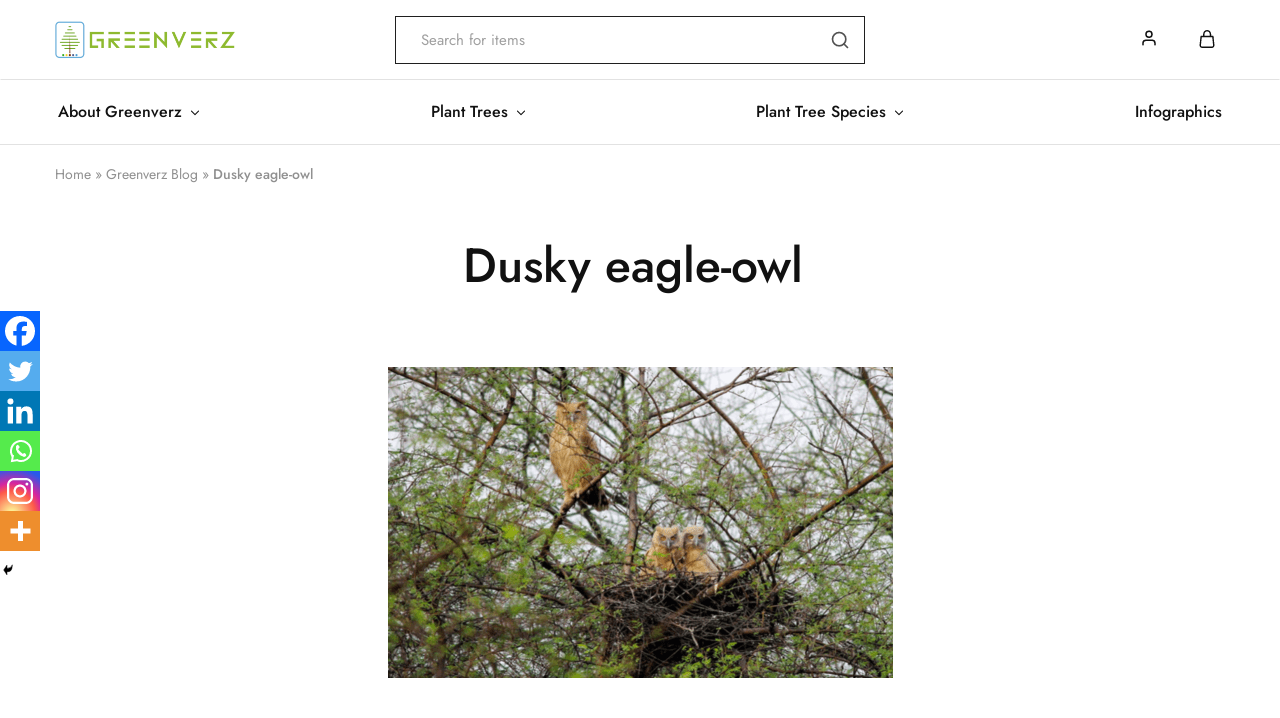

--- FILE ---
content_type: text/html; charset=UTF-8
request_url: https://greenverz.com/dusky-eagle-owl/
body_size: 43373
content:
<!doctype html>
<html lang="en-US">
<head>
    <meta charset="UTF-8">
    <meta name="viewport" content="width=device-width, initial-scale=1">
    <link rel="profile" href="https://gmpg.org/xfn/11">

					<script>document.documentElement.className = document.documentElement.className + ' yes-js js_active js'</script>
			<meta name='robots' content='index, follow, max-image-preview:large, max-snippet:-1, max-video-preview:-1' />
	<style>img:is([sizes="auto" i], [sizes^="auto," i]) { contain-intrinsic-size: 3000px 1500px }</style>
	<script>window._wca = window._wca || [];</script>

	<!-- This site is optimized with the Yoast SEO plugin v26.7 - https://yoast.com/wordpress/plugins/seo/ -->
	<title>Dusky eagle-owl  | Greenverz</title>
	<link rel="canonical" href="https://greenverz.com/dusky-eagle-owl/" />
	<meta property="og:locale" content="en_US" />
	<meta property="og:type" content="article" />
	<meta property="og:title" content="Dusky eagle-owl  | Greenverz" />
	<meta property="og:description" content="The owls of India are a captivating and mysterious group of birds that have captured the human imagination for centuries. India is home to a diverse range of owl species, from the majestic and elusive Himalayan Owl to the diminutive and charming Jungle Owlet. These enigmatic creatures are revered in many Indian cultures and have [&hellip;]" />
	<meta property="og:url" content="https://greenverz.com/dusky-eagle-owl/" />
	<meta property="og:site_name" content="Greenverz" />
	<meta property="article:publisher" content="https://www.facebook.com/gvzsolutions" />
	<meta property="article:published_time" content="2023-04-20T06:15:16+00:00" />
	<meta property="article:modified_time" content="2023-04-20T06:57:04+00:00" />
	<meta property="og:image" content="https://greenverz.com/wp-content/uploads/2023/04/Greenevrz_Dusky_Eagle_Owl_005.png" />
	<meta property="og:image:width" content="505" />
	<meta property="og:image:height" content="311" />
	<meta property="og:image:type" content="image/png" />
	<meta name="author" content="GreenVerz ShopManager" />
	<script type="application/ld+json" class="yoast-schema-graph">{"@context":"https://schema.org","@graph":[{"@type":"Article","@id":"https://greenverz.com/dusky-eagle-owl/#article","isPartOf":{"@id":"https://greenverz.com/dusky-eagle-owl/"},"author":{"name":"GreenVerz ShopManager","@id":"https://greenverz.com/#/schema/person/180787f8a1ae5bae0c62e74770e0cecf"},"headline":"Dusky eagle-owl ","datePublished":"2023-04-20T06:15:16+00:00","dateModified":"2023-04-20T06:57:04+00:00","mainEntityOfPage":{"@id":"https://greenverz.com/dusky-eagle-owl/"},"wordCount":1071,"commentCount":0,"publisher":{"@id":"https://greenverz.com/#organization"},"image":{"@id":"https://greenverz.com/dusky-eagle-owl/#primaryimage"},"thumbnailUrl":"https://i0.wp.com/greenverz.com/wp-content/uploads/2023/04/Greenevrz_Dusky_Eagle_Owl_005.png?fit=505%2C311&ssl=1","articleSection":["Birds of India","Birds of Prey","Forest Birds","Grassland Birds"],"inLanguage":"en-US","potentialAction":[{"@type":"CommentAction","name":"Comment","target":["https://greenverz.com/dusky-eagle-owl/#respond"]}]},{"@type":"WebPage","@id":"https://greenverz.com/dusky-eagle-owl/","url":"https://greenverz.com/dusky-eagle-owl/","name":"Dusky eagle-owl  | Greenverz","isPartOf":{"@id":"https://greenverz.com/#website"},"primaryImageOfPage":{"@id":"https://greenverz.com/dusky-eagle-owl/#primaryimage"},"image":{"@id":"https://greenverz.com/dusky-eagle-owl/#primaryimage"},"thumbnailUrl":"https://i0.wp.com/greenverz.com/wp-content/uploads/2023/04/Greenevrz_Dusky_Eagle_Owl_005.png?fit=505%2C311&ssl=1","datePublished":"2023-04-20T06:15:16+00:00","dateModified":"2023-04-20T06:57:04+00:00","breadcrumb":{"@id":"https://greenverz.com/dusky-eagle-owl/#breadcrumb"},"inLanguage":"en-US","potentialAction":[{"@type":"ReadAction","target":["https://greenverz.com/dusky-eagle-owl/"]}]},{"@type":"ImageObject","inLanguage":"en-US","@id":"https://greenverz.com/dusky-eagle-owl/#primaryimage","url":"https://i0.wp.com/greenverz.com/wp-content/uploads/2023/04/Greenevrz_Dusky_Eagle_Owl_005.png?fit=505%2C311&ssl=1","contentUrl":"https://i0.wp.com/greenverz.com/wp-content/uploads/2023/04/Greenevrz_Dusky_Eagle_Owl_005.png?fit=505%2C311&ssl=1","width":505,"height":311},{"@type":"BreadcrumbList","@id":"https://greenverz.com/dusky-eagle-owl/#breadcrumb","itemListElement":[{"@type":"ListItem","position":1,"name":"Home","item":"https://greenverz.com/"},{"@type":"ListItem","position":2,"name":"Greenverz Blog","item":"https://greenverz.com/blog/"},{"@type":"ListItem","position":3,"name":"Dusky eagle-owl "}]},{"@type":"WebSite","@id":"https://greenverz.com/#website","url":"https://greenverz.com/","name":"Greenverz","description":"","publisher":{"@id":"https://greenverz.com/#organization"},"alternateName":"Greenverz Solutions Pvt. Ltd.","potentialAction":[{"@type":"SearchAction","target":{"@type":"EntryPoint","urlTemplate":"https://greenverz.com/?s={search_term_string}"},"query-input":{"@type":"PropertyValueSpecification","valueRequired":true,"valueName":"search_term_string"}}],"inLanguage":"en-US"},{"@type":"Organization","@id":"https://greenverz.com/#organization","name":"Greenverz Solutions Pvt. Ltd.","alternateName":"Greenverz","url":"https://greenverz.com/","logo":{"@type":"ImageObject","inLanguage":"en-US","@id":"https://greenverz.com/#/schema/logo/image/","url":"https://i0.wp.com/greenverz.com/wp-content/uploads/2022/09/unnamed-30-e1662961918992.jpeg?fit=656%2C579&ssl=1","contentUrl":"https://i0.wp.com/greenverz.com/wp-content/uploads/2022/09/unnamed-30-e1662961918992.jpeg?fit=656%2C579&ssl=1","width":656,"height":579,"caption":"Greenverz Solutions Pvt. Ltd."},"image":{"@id":"https://greenverz.com/#/schema/logo/image/"},"sameAs":["https://www.facebook.com/gvzsolutions","https://www.instagram.com/greenverz_solutions/","https://www.linkedin.com/company/greenverz-solutions/"]},{"@type":"Person","@id":"https://greenverz.com/#/schema/person/180787f8a1ae5bae0c62e74770e0cecf","name":"GreenVerz ShopManager","image":{"@type":"ImageObject","inLanguage":"en-US","@id":"https://greenverz.com/#/schema/person/image/","url":"https://secure.gravatar.com/avatar/b6fa35d1e613472bd8781cca09a1a58ad5824ac348d685e1b602e4fdbf93162d?s=96&d=mm&r=g","contentUrl":"https://secure.gravatar.com/avatar/b6fa35d1e613472bd8781cca09a1a58ad5824ac348d685e1b602e4fdbf93162d?s=96&d=mm&r=g","caption":"GreenVerz ShopManager"},"url":"https://greenverz.com/author/greenverz/"}]}</script>
	<!-- / Yoast SEO plugin. -->


<link rel='dns-prefetch' href='//stats.wp.com' />
<link rel='dns-prefetch' href='//capi-automation.s3.us-east-2.amazonaws.com' />
<link rel='dns-prefetch' href='//www.googletagmanager.com' />
<link rel='dns-prefetch' href='//fonts.googleapis.com' />
<link rel='preconnect' href='//i0.wp.com' />
<link rel='preconnect' href='//c0.wp.com' />
<link rel="alternate" type="application/rss+xml" title="Greenverz &raquo; Feed" href="https://greenverz.com/feed/" />
<link rel="alternate" type="application/rss+xml" title="Greenverz &raquo; Comments Feed" href="https://greenverz.com/comments/feed/" />
<link rel="alternate" type="application/rss+xml" title="Greenverz &raquo; Dusky eagle-owl  Comments Feed" href="https://greenverz.com/dusky-eagle-owl/feed/" />
<script type="text/javascript">
/* <![CDATA[ */
window._wpemojiSettings = {"baseUrl":"https:\/\/s.w.org\/images\/core\/emoji\/16.0.1\/72x72\/","ext":".png","svgUrl":"https:\/\/s.w.org\/images\/core\/emoji\/16.0.1\/svg\/","svgExt":".svg","source":{"concatemoji":"https:\/\/greenverz.com\/wp-includes\/js\/wp-emoji-release.min.js?ver=6.8.3"}};
/*! This file is auto-generated */
!function(s,n){var o,i,e;function c(e){try{var t={supportTests:e,timestamp:(new Date).valueOf()};sessionStorage.setItem(o,JSON.stringify(t))}catch(e){}}function p(e,t,n){e.clearRect(0,0,e.canvas.width,e.canvas.height),e.fillText(t,0,0);var t=new Uint32Array(e.getImageData(0,0,e.canvas.width,e.canvas.height).data),a=(e.clearRect(0,0,e.canvas.width,e.canvas.height),e.fillText(n,0,0),new Uint32Array(e.getImageData(0,0,e.canvas.width,e.canvas.height).data));return t.every(function(e,t){return e===a[t]})}function u(e,t){e.clearRect(0,0,e.canvas.width,e.canvas.height),e.fillText(t,0,0);for(var n=e.getImageData(16,16,1,1),a=0;a<n.data.length;a++)if(0!==n.data[a])return!1;return!0}function f(e,t,n,a){switch(t){case"flag":return n(e,"\ud83c\udff3\ufe0f\u200d\u26a7\ufe0f","\ud83c\udff3\ufe0f\u200b\u26a7\ufe0f")?!1:!n(e,"\ud83c\udde8\ud83c\uddf6","\ud83c\udde8\u200b\ud83c\uddf6")&&!n(e,"\ud83c\udff4\udb40\udc67\udb40\udc62\udb40\udc65\udb40\udc6e\udb40\udc67\udb40\udc7f","\ud83c\udff4\u200b\udb40\udc67\u200b\udb40\udc62\u200b\udb40\udc65\u200b\udb40\udc6e\u200b\udb40\udc67\u200b\udb40\udc7f");case"emoji":return!a(e,"\ud83e\udedf")}return!1}function g(e,t,n,a){var r="undefined"!=typeof WorkerGlobalScope&&self instanceof WorkerGlobalScope?new OffscreenCanvas(300,150):s.createElement("canvas"),o=r.getContext("2d",{willReadFrequently:!0}),i=(o.textBaseline="top",o.font="600 32px Arial",{});return e.forEach(function(e){i[e]=t(o,e,n,a)}),i}function t(e){var t=s.createElement("script");t.src=e,t.defer=!0,s.head.appendChild(t)}"undefined"!=typeof Promise&&(o="wpEmojiSettingsSupports",i=["flag","emoji"],n.supports={everything:!0,everythingExceptFlag:!0},e=new Promise(function(e){s.addEventListener("DOMContentLoaded",e,{once:!0})}),new Promise(function(t){var n=function(){try{var e=JSON.parse(sessionStorage.getItem(o));if("object"==typeof e&&"number"==typeof e.timestamp&&(new Date).valueOf()<e.timestamp+604800&&"object"==typeof e.supportTests)return e.supportTests}catch(e){}return null}();if(!n){if("undefined"!=typeof Worker&&"undefined"!=typeof OffscreenCanvas&&"undefined"!=typeof URL&&URL.createObjectURL&&"undefined"!=typeof Blob)try{var e="postMessage("+g.toString()+"("+[JSON.stringify(i),f.toString(),p.toString(),u.toString()].join(",")+"));",a=new Blob([e],{type:"text/javascript"}),r=new Worker(URL.createObjectURL(a),{name:"wpTestEmojiSupports"});return void(r.onmessage=function(e){c(n=e.data),r.terminate(),t(n)})}catch(e){}c(n=g(i,f,p,u))}t(n)}).then(function(e){for(var t in e)n.supports[t]=e[t],n.supports.everything=n.supports.everything&&n.supports[t],"flag"!==t&&(n.supports.everythingExceptFlag=n.supports.everythingExceptFlag&&n.supports[t]);n.supports.everythingExceptFlag=n.supports.everythingExceptFlag&&!n.supports.flag,n.DOMReady=!1,n.readyCallback=function(){n.DOMReady=!0}}).then(function(){return e}).then(function(){var e;n.supports.everything||(n.readyCallback(),(e=n.source||{}).concatemoji?t(e.concatemoji):e.wpemoji&&e.twemoji&&(t(e.twemoji),t(e.wpemoji)))}))}((window,document),window._wpemojiSettings);
/* ]]> */
</script>
<link rel='stylesheet' id='fluentform-elementor-widget-css' href='https://greenverz.com/wp-content/plugins/fluentform/assets/css/fluent-forms-elementor-widget.css?ver=6.1.14' type='text/css' media='all' />
<style id='wp-emoji-styles-inline-css' type='text/css'>

	img.wp-smiley, img.emoji {
		display: inline !important;
		border: none !important;
		box-shadow: none !important;
		height: 1em !important;
		width: 1em !important;
		margin: 0 0.07em !important;
		vertical-align: -0.1em !important;
		background: none !important;
		padding: 0 !important;
	}
</style>
<link rel='stylesheet' id='wp-block-library-css' href='https://c0.wp.com/c/6.8.3/wp-includes/css/dist/block-library/style.min.css' type='text/css' media='all' />
<style id='wp-block-library-theme-inline-css' type='text/css'>
.wp-block-audio :where(figcaption){color:#555;font-size:13px;text-align:center}.is-dark-theme .wp-block-audio :where(figcaption){color:#ffffffa6}.wp-block-audio{margin:0 0 1em}.wp-block-code{border:1px solid #ccc;border-radius:4px;font-family:Menlo,Consolas,monaco,monospace;padding:.8em 1em}.wp-block-embed :where(figcaption){color:#555;font-size:13px;text-align:center}.is-dark-theme .wp-block-embed :where(figcaption){color:#ffffffa6}.wp-block-embed{margin:0 0 1em}.blocks-gallery-caption{color:#555;font-size:13px;text-align:center}.is-dark-theme .blocks-gallery-caption{color:#ffffffa6}:root :where(.wp-block-image figcaption){color:#555;font-size:13px;text-align:center}.is-dark-theme :root :where(.wp-block-image figcaption){color:#ffffffa6}.wp-block-image{margin:0 0 1em}.wp-block-pullquote{border-bottom:4px solid;border-top:4px solid;color:currentColor;margin-bottom:1.75em}.wp-block-pullquote cite,.wp-block-pullquote footer,.wp-block-pullquote__citation{color:currentColor;font-size:.8125em;font-style:normal;text-transform:uppercase}.wp-block-quote{border-left:.25em solid;margin:0 0 1.75em;padding-left:1em}.wp-block-quote cite,.wp-block-quote footer{color:currentColor;font-size:.8125em;font-style:normal;position:relative}.wp-block-quote:where(.has-text-align-right){border-left:none;border-right:.25em solid;padding-left:0;padding-right:1em}.wp-block-quote:where(.has-text-align-center){border:none;padding-left:0}.wp-block-quote.is-large,.wp-block-quote.is-style-large,.wp-block-quote:where(.is-style-plain){border:none}.wp-block-search .wp-block-search__label{font-weight:700}.wp-block-search__button{border:1px solid #ccc;padding:.375em .625em}:where(.wp-block-group.has-background){padding:1.25em 2.375em}.wp-block-separator.has-css-opacity{opacity:.4}.wp-block-separator{border:none;border-bottom:2px solid;margin-left:auto;margin-right:auto}.wp-block-separator.has-alpha-channel-opacity{opacity:1}.wp-block-separator:not(.is-style-wide):not(.is-style-dots){width:100px}.wp-block-separator.has-background:not(.is-style-dots){border-bottom:none;height:1px}.wp-block-separator.has-background:not(.is-style-wide):not(.is-style-dots){height:2px}.wp-block-table{margin:0 0 1em}.wp-block-table td,.wp-block-table th{word-break:normal}.wp-block-table :where(figcaption){color:#555;font-size:13px;text-align:center}.is-dark-theme .wp-block-table :where(figcaption){color:#ffffffa6}.wp-block-video :where(figcaption){color:#555;font-size:13px;text-align:center}.is-dark-theme .wp-block-video :where(figcaption){color:#ffffffa6}.wp-block-video{margin:0 0 1em}:root :where(.wp-block-template-part.has-background){margin-bottom:0;margin-top:0;padding:1.25em 2.375em}
</style>
<style id='classic-theme-styles-inline-css' type='text/css'>
/*! This file is auto-generated */
.wp-block-button__link{color:#fff;background-color:#32373c;border-radius:9999px;box-shadow:none;text-decoration:none;padding:calc(.667em + 2px) calc(1.333em + 2px);font-size:1.125em}.wp-block-file__button{background:#32373c;color:#fff;text-decoration:none}
</style>
<style id='wp-job-openings-blocks-style-inline-css' type='text/css'>
.wp-block-create-block-wjo-block{background-color:#21759b;border:1px dotted red;color:#fff;padding:2px}.awsm-b-row{display:-webkit-box;display:-ms-flexbox;display:-webkit-flex;display:flex;display:flexbox;-webkit-flex-flow:row wrap;margin:0 -15px;-webkit-box-orient:horizontal;-webkit-box-direction:normal;-ms-flex-flow:row wrap;flex-flow:row wrap}.awsm-b-row,.awsm-b-row *,.awsm-b-row :after,.awsm-b-row :before{-webkit-box-sizing:border-box;box-sizing:border-box}.awsm-b-grid-item{display:-webkit-box;display:-ms-flexbox;display:-webkit-flex;display:flex;float:left;padding:0 15px!important;width:33.333%;-webkit-box-orient:vertical;-webkit-box-direction:normal;-ms-flex-direction:column;flex-direction:column;-webkit-flex-direction:column}.awsm-b-grid-col-4 .awsm-b-grid-item{width:25%}.awsm-b-grid-col-2 .awsm-b-grid-item{width:50%}.awsm-b-grid-col .awsm-b-grid-item{width:100%}.awsm-b-job-hide{display:none!important}.awsm-job-show{display:block!important}.awsm-b-job-item{background:#fff;font-size:14px;padding:20px}a.awsm-b-job-item{text-decoration:none!important}.awsm-b-grid-item .awsm-b-job-item{border:1px solid #dddfe3;border-radius:2px;-webkit-box-shadow:0 1px 4px 0 rgba(0,0,0,.05);box-shadow:0 1px 4px 0 rgba(0,0,0,.05);display:-webkit-box;display:-ms-flexbox;display:-webkit-flex;display:flex;margin-bottom:30px;-webkit-box-orient:vertical;-webkit-box-direction:normal;-ms-flex-direction:column;flex-direction:column;-webkit-flex-direction:column;-webkit-box-flex:1;-ms-flex-positive:1;flex-grow:1;-webkit-flex-grow:1;-webkit-transition:all .3s ease;transition:all .3s ease}.awsm-b-grid-item .awsm-b-job-item:focus,.awsm-b-grid-item .awsm-b-job-item:hover{-webkit-box-shadow:0 3px 15px -5px rgba(0,0,0,.2);box-shadow:0 3px 15px -5px rgba(0,0,0,.2)}.awsm-b-grid-item .awsm-job-featured-image{margin-bottom:14px}.awsm-b-job-item h2.awsm-b-job-post-title{font-size:18px;margin:0 0 15px;text-align:left}.awsm-b-job-item h2.awsm-b-job-post-title a{font-size:18px}.awsm-b-grid-item .awsm-job-info{margin-bottom:10px;min-height:83px}.awsm-b-grid-item .awsm-job-info p{margin:0 0 8px}.awsm-b-job-wrap:after{clear:both;content:"";display:table}.awsm-b-filter-wrap,.awsm-b-filter-wrap *{-webkit-box-sizing:border-box;box-sizing:border-box}.awsm-b-filter-wrap{margin:0 -10px 20px}.awsm-b-filter-wrap form{display:-webkit-box;display:-webkit-flex;display:-ms-flexbox;display:flex;-webkit-flex-wrap:wrap;-ms-flex-wrap:wrap;flex-wrap:wrap}.awsm-b-filter-wrap .awsm-b-filter-items{display:none}.awsm-b-filter-wrap.awsm-b-full-width-search-filter-wrap .awsm-b-filter-item-search,.awsm-b-filter-wrap.awsm-b-full-width-search-filter-wrap .awsm-b-filter-items,.awsm-b-filter-wrap.awsm-b-no-search-filter-wrap .awsm-b-filter-items{width:100%}.awsm-b-filter-toggle{border:1px solid #ccc;border-radius:4px;display:-webkit-box;display:-webkit-flex;display:-ms-flexbox;display:flex;-webkit-flex-flow:wrap;-ms-flex-flow:wrap;flex-flow:wrap;margin:0 10px 10px;outline:none!important;padding:12px;width:46px}.awsm-b-filter-toggle.awsm-on{background:#ccc}.awsm-b-filter-toggle svg{height:20px;width:20px}.awsm-b-filter-wrap.awsm-b-no-search-filter-wrap .awsm-b-filter-toggle{width:100%;-webkit-box-align:center;-webkit-align-items:center;-ms-flex-align:center;align-items:center;-webkit-box-pack:justify;-webkit-justify-content:space-between;-ms-flex-pack:justify;justify-content:space-between;text-decoration:none}.awsm-b-filter-wrap.awsm-b-no-search-filter-wrap .awsm-b-filter-toggle svg{height:22px;width:22px}@media(min-width:768px){.awsm-b-filter-wrap .awsm-b-filter-items{display:-webkit-box!important;display:-webkit-flex!important;display:-ms-flexbox!important;display:flex!important;-webkit-flex-wrap:wrap;-ms-flex-wrap:wrap;flex-wrap:wrap;width:calc(100% - 250px)}.awsm-b-filter-toggle{display:none}.awsm-b-filter-item-search{width:250px}}.awsm-b-filter-wrap .awsm-b-filter-item{padding:0 10px 10px}.awsm-b-filter-item-search{padding:0 10px 10px;position:relative}@media(max-width:768px){.awsm-b-filter-wrap .awsm-b-filter-items{width:100%}.awsm-b-filter-item-search{width:calc(100% - 66px)}.awsm-b-filter-wrap .awsm-b-filter-item .awsm-selectric-wrapper{min-width:100%}}.awsm-b-filter-wrap .awsm-b-filter-item .awsm-b-job-form-control{min-height:48px;padding-right:58px}.awsm-b-filter-item-search .awsm-b-job-form-control{min-height:48px;padding-right:48px}.awsm-b-filter-item-search-in{position:relative}.awsm-b-filter-item-search .awsm-b-job-search-icon-wrapper{color:#ccc;cursor:pointer;font-size:16px;height:100%;line-height:48px;position:absolute;right:0;text-align:center;top:0;width:48px}.awsm-b-jobs-none-container{padding:25px}.awsm-b-jobs-none-container p{margin:0;padding:5px}.awsm-b-row .awsm-b-jobs-pagination{padding:0 15px;width:100%}.awsm-b-jobs-pagination{float:left;width:100%}.awsm-b-load-more-main a.awsm-b-load-more,.awsm-load-more-classic a.page-numbers{background:#fff;border:1px solid #dddfe3;-webkit-box-shadow:0 1px 4px 0 rgba(0,0,0,.05);box-shadow:0 1px 4px 0 rgba(0,0,0,.05);display:block;margin:0!important;outline:none!important;padding:20px;text-align:center;text-decoration:none!important;-webkit-transition:all .3s ease;transition:all .3s ease}.awsm-load-more-classic a.page-numbers,.awsm-load-more-classic span.page-numbers{font-size:90%;padding:5px 10px}.awsm-load-more-classic{text-align:center}.awsm-b-load-more-main a.awsm-load-more:focus,.awsm-b-load-more-main a.awsm-load-more:hover,.awsm-load-more-classic a.page-numbers:focus,.awsm-load-more-classic a.page-numbers:hover{-webkit-box-shadow:0 3px 15px -5px rgba(0,0,0,.2);box-shadow:0 3px 15px -5px rgba(0,0,0,.2)}.awsm-b-jobs-pagination.awsm-load-more-classic ul{list-style:none;margin:0;padding:0}.awsm-b-jobs-pagination.awsm-load-more-classic ul li{display:inline-block}.awsm-b-lists{border:1px solid #ededed}.awsm-b-list-item{width:100%}.awsm-b-list-item h2.awsm-job-b-post-title{margin-bottom:0}.awsm-b-list-item .awsm-job-featured-image{float:left;margin-right:10px}.awsm-b-list-item .awsm-job-featured-image img{height:50px;width:50px}.awsm-b-list-item .awsm-b-job-item{border-bottom:1px solid rgba(0,0,0,.13)}.awsm-b-list-item .awsm-b-job-item:after{clear:both;content:"";display:table}.awsm-b-list-left-col{float:left;width:50%}.awsm-b-list-right-col{float:left;text-align:right;width:50%}.awsm-b-list-item .awsm-job-specification-wrapper{display:inline-block;vertical-align:middle}.awsm-b-list-item .awsm-job-specification-item{display:inline-block;margin:0 15px 0 0;vertical-align:middle}a.awsm-b-job-item .awsm-job-specification-item{color:#4c4c4c}.awsm-b-list-item .awsm-job-more-container{display:inline-block;vertical-align:middle}.awsm-job-more-container .awsm-job-more span:before{content:"→"}.awsm-b-lists .awsm-b-jobs-pagination{margin-top:30px}.awsm-job-specification-item>[class^=awsm-job-icon-]{margin-right:6px}.awsm-job-specification-term:after{content:", "}.awsm-job-specification-term:last-child:after{content:""}.awsm-job-single-wrap,.awsm-job-single-wrap *,.awsm-job-single-wrap :after,.awsm-job-single-wrap :before{-webkit-box-sizing:border-box;box-sizing:border-box}.awsm-job-single-wrap{margin-bottom:1.3em}.awsm-job-single-wrap:after{clear:both;content:"";display:table}.awsm-job-content{padding-bottom:32px}.awsm-job-single-wrap.awsm-col-2 .awsm-job-content{float:left;padding-right:15px;width:55%}.awsm-job-single-wrap.awsm-col-2 .awsm-job-form{float:left;padding-left:15px;width:45%}.awsm-job-head,.awsm_job_spec_above_content{margin-bottom:20px}.awsm-job-head h1{margin:0 0 20px}.awsm-job-list-info span{margin-right:10px}.awsm-job-single-wrap .awsm-job-expiration-label{font-weight:700}.awsm-job-form-inner{background:#fff;border:1px solid #dddfe3;padding:35px}.awsm-job-form-inner h2{margin:0 0 30px}.awsm-job-form-group{margin-bottom:20px}.awsm-job-form-group input[type=checkbox],.awsm-job-form-group input[type=radio]{margin-right:5px}.awsm-job-form-group label{display:block;margin-bottom:10px}.awsm-job-form-options-container label,.awsm-job-inline-group label{display:inline;font-weight:400}.awsm-b-job-form-control{display:block;width:100%}.awsm-job-form-options-container span{display:inline-block;margin-bottom:10px;margin-left:10px}.awsm-job-submit{background:#0195ff;border:1px solid #0195ff;color:#fff;padding:10px 30px}.awsm-job-submit:focus,.awsm-job-submit:hover{background:rgba(0,0,0,0);color:#0195ff}.awsm-job-form-error{color:#db4c4c;font-weight:500}.awsm-b-job-form-control.awsm-job-form-error,.awsm-b-job-form-control.awsm-job-form-error:focus{border:1px solid #db4c4c}.awsm-error-message,.awsm-success-message{padding:12px 25px}.awsm-error-message p:empty,.awsm-success-message p:empty{display:none}.awsm-error-message p,.awsm-success-message p{margin:0!important;padding:0!important}.awsm-success-message{border:1px solid #1ea508}.awsm-error-message{border:1px solid #db4c4c}ul.awsm-error-message li{line-height:1.8em;margin-left:1.2em}.awsm-expired-message{padding:25px}.awsm-expired-message p{margin:1em 0}.awsm-job-container{margin:0 auto;max-width:1170px;padding:50px 0;width:100%}.awsm-jobs-loading{position:relative}.awsm-b-job-listings:after{content:"";height:100%;left:0;opacity:0;position:absolute;top:0;-webkit-transition:all .3s ease;transition:all .3s ease;visibility:hidden;width:100%}.awsm-b-job-listings.awsm-jobs-loading:after{opacity:1;visibility:visible}.awsm-b-sr-only{height:1px;margin:-1px;overflow:hidden;padding:0;position:absolute;width:1px;clip:rect(0,0,0,0);border:0}@media(max-width:1024px){.awsm-b-grid-col-4 .awsm-b-grid-item{width:33.333%}}@media(max-width:992px){.awsm-job-single-wrap.awsm-col-2 .awsm-job-content{padding-right:0;width:100%}.awsm-job-single-wrap.awsm-col-2 .awsm-job-form{padding-left:0;width:100%}}@media(max-width:768px){.awsm-b-grid-col-3 .awsm-b-grid-item,.awsm-b-grid-col-4 .awsm-b-grid-item,.awsm-b-grid-item{width:50%}.awsm-b-list-left-col{padding-bottom:10px;width:100%}.awsm-b-list-right-col{text-align:left;width:100%}}@media(max-width:648px){.awsm-b-grid-col-2 .awsm-b-grid-item,.awsm-b-grid-col-3 .awsm-b-grid-item,.awsm-b-grid-col-4 .awsm-b-grid-item,.awsm-b-grid-item{width:100%}.awsm-b-list-item .awsm-job-specification-wrapper{display:block;float:none;padding-bottom:5px}.awsm-b-list-item .awsm-job-more-container{display:block;float:none}}.awsm-job-form-plugin-style .awsm-b-job-form-control{border:1px solid #ccc;border-radius:4px;color:#060606;display:block;font:inherit;line-height:1;min-height:46px;padding:8px 15px;-webkit-transition:all .3s ease;transition:all .3s ease;width:100%}.awsm-job-form-plugin-style .awsm-b-job-form-control:focus{border-color:#060606;-webkit-box-shadow:none;box-shadow:none;outline:none}.awsm-job-form-plugin-style .awsm-b-job-form-control.awsm-job-form-error{border-color:#db4c4c}.awsm-job-form-plugin-style textarea.awsm-b-job-form-control{min-height:80px}.awsm-job-form-plugin-style .awsm-application-submit-btn,.awsm-job-form-plugin-style .awsm-jobs-primary-button{background:#060606;border-radius:45px;color:#fff;padding:16px 32px;-webkit-transition:all .3s ease;transition:all .3s ease}.awsm-job-form-plugin-style .awsm-application-submit-btn:focus,.awsm-job-form-plugin-style .awsm-application-submit-btn:hover,.awsm-job-form-plugin-style .awsm-jobs-primary-button:focus,.awsm-job-form-plugin-style .awsm-jobs-primary-button:hover{background:#060606;color:#fff;outline:none}.awsm-job-form-plugin-style .awsm-jobs-primary-button{cursor:pointer}.awsm-job-form-plugin-style .awsm-jobs-primary-button:disabled{opacity:.5;pointer-events:none}.awsm-job-form-plugin-style .awsm-selectric{border-color:#ccc;border-radius:4px;-webkit-box-shadow:none;box-shadow:none}.awsm-job-form-plugin-style .awsm-selectric-open .awsm-selectric{border-color:#060606}.awsm-job-form-plugin-style .awsm-selectric .label{margin-left:15px}.awsm-jobs-is-block-theme .site-branding{padding:0 2.1rem}.awsm-jobs-is-block-theme .site-content{padding:0 2.1rem 3rem}.awsm-jobs-is-block-theme .site-title{margin-bottom:0}.awsm-b-job-wrap,.awsm-b-job-wrap *{-webkit-box-sizing:border-box;box-sizing:border-box}

</style>
<link rel='stylesheet' id='mediaelement-css' href='https://c0.wp.com/c/6.8.3/wp-includes/js/mediaelement/mediaelementplayer-legacy.min.css' type='text/css' media='all' />
<link rel='stylesheet' id='wp-mediaelement-css' href='https://c0.wp.com/c/6.8.3/wp-includes/js/mediaelement/wp-mediaelement.min.css' type='text/css' media='all' />
<style id='jetpack-sharing-buttons-style-inline-css' type='text/css'>
.jetpack-sharing-buttons__services-list{display:flex;flex-direction:row;flex-wrap:wrap;gap:0;list-style-type:none;margin:5px;padding:0}.jetpack-sharing-buttons__services-list.has-small-icon-size{font-size:12px}.jetpack-sharing-buttons__services-list.has-normal-icon-size{font-size:16px}.jetpack-sharing-buttons__services-list.has-large-icon-size{font-size:24px}.jetpack-sharing-buttons__services-list.has-huge-icon-size{font-size:36px}@media print{.jetpack-sharing-buttons__services-list{display:none!important}}.editor-styles-wrapper .wp-block-jetpack-sharing-buttons{gap:0;padding-inline-start:0}ul.jetpack-sharing-buttons__services-list.has-background{padding:1.25em 2.375em}
</style>
<link rel='stylesheet' id='jquery-selectBox-css' href='https://greenverz.com/wp-content/plugins/yith-woocommerce-wishlist/assets/css/jquery.selectBox.css?ver=1.2.0' type='text/css' media='all' />
<link rel='stylesheet' id='woocommerce_prettyPhoto_css-css' href='//greenverz.com/wp-content/plugins/woocommerce/assets/css/prettyPhoto.css?ver=3.1.6' type='text/css' media='all' />
<link rel='stylesheet' id='yith-wcwl-main-css' href='https://greenverz.com/wp-content/plugins/yith-woocommerce-wishlist/assets/css/style.css?ver=4.11.0' type='text/css' media='all' />
<style id='yith-wcwl-main-inline-css' type='text/css'>
 :root { --color-add-to-wishlist-background: #333333; --color-add-to-wishlist-text: #FFFFFF; --color-add-to-wishlist-border: #333333; --color-add-to-wishlist-background-hover: #333333; --color-add-to-wishlist-text-hover: #FFFFFF; --color-add-to-wishlist-border-hover: #333333; --rounded-corners-radius: 16px; --color-add-to-cart-background: #333333; --color-add-to-cart-text: #FFFFFF; --color-add-to-cart-border: #333333; --color-add-to-cart-background-hover: #4F4F4F; --color-add-to-cart-text-hover: #FFFFFF; --color-add-to-cart-border-hover: #4F4F4F; --add-to-cart-rounded-corners-radius: 16px; --color-button-style-1-background: #333333; --color-button-style-1-text: #FFFFFF; --color-button-style-1-border: #333333; --color-button-style-1-background-hover: #4F4F4F; --color-button-style-1-text-hover: #FFFFFF; --color-button-style-1-border-hover: #4F4F4F; --color-button-style-2-background: #333333; --color-button-style-2-text: #FFFFFF; --color-button-style-2-border: #333333; --color-button-style-2-background-hover: #4F4F4F; --color-button-style-2-text-hover: #FFFFFF; --color-button-style-2-border-hover: #4F4F4F; --color-wishlist-table-background: #FFFFFF; --color-wishlist-table-text: #6d6c6c; --color-wishlist-table-border: #FFFFFF; --color-headers-background: #F4F4F4; --color-share-button-color: #FFFFFF; --color-share-button-color-hover: #FFFFFF; --color-fb-button-background: #39599E; --color-fb-button-background-hover: #595A5A; --color-tw-button-background: #45AFE2; --color-tw-button-background-hover: #595A5A; --color-pr-button-background: #AB2E31; --color-pr-button-background-hover: #595A5A; --color-em-button-background: #FBB102; --color-em-button-background-hover: #595A5A; --color-wa-button-background: #00A901; --color-wa-button-background-hover: #595A5A; --feedback-duration: 3s } 
 :root { --color-add-to-wishlist-background: #333333; --color-add-to-wishlist-text: #FFFFFF; --color-add-to-wishlist-border: #333333; --color-add-to-wishlist-background-hover: #333333; --color-add-to-wishlist-text-hover: #FFFFFF; --color-add-to-wishlist-border-hover: #333333; --rounded-corners-radius: 16px; --color-add-to-cart-background: #333333; --color-add-to-cart-text: #FFFFFF; --color-add-to-cart-border: #333333; --color-add-to-cart-background-hover: #4F4F4F; --color-add-to-cart-text-hover: #FFFFFF; --color-add-to-cart-border-hover: #4F4F4F; --add-to-cart-rounded-corners-radius: 16px; --color-button-style-1-background: #333333; --color-button-style-1-text: #FFFFFF; --color-button-style-1-border: #333333; --color-button-style-1-background-hover: #4F4F4F; --color-button-style-1-text-hover: #FFFFFF; --color-button-style-1-border-hover: #4F4F4F; --color-button-style-2-background: #333333; --color-button-style-2-text: #FFFFFF; --color-button-style-2-border: #333333; --color-button-style-2-background-hover: #4F4F4F; --color-button-style-2-text-hover: #FFFFFF; --color-button-style-2-border-hover: #4F4F4F; --color-wishlist-table-background: #FFFFFF; --color-wishlist-table-text: #6d6c6c; --color-wishlist-table-border: #FFFFFF; --color-headers-background: #F4F4F4; --color-share-button-color: #FFFFFF; --color-share-button-color-hover: #FFFFFF; --color-fb-button-background: #39599E; --color-fb-button-background-hover: #595A5A; --color-tw-button-background: #45AFE2; --color-tw-button-background-hover: #595A5A; --color-pr-button-background: #AB2E31; --color-pr-button-background-hover: #595A5A; --color-em-button-background: #FBB102; --color-em-button-background-hover: #595A5A; --color-wa-button-background: #00A901; --color-wa-button-background-hover: #595A5A; --feedback-duration: 3s } 
</style>
<link rel='stylesheet' id='awsm-jobs-general-css' href='https://greenverz.com/wp-content/plugins/wp-job-openings/assets/css/general.min.css?ver=3.5.4' type='text/css' media='all' />
<link rel='stylesheet' id='awsm-jobs-style-css' href='https://greenverz.com/wp-content/plugins/wp-job-openings/assets/css/style.min.css?ver=3.5.4' type='text/css' media='all' />
<style id='global-styles-inline-css' type='text/css'>
:root{--wp--preset--aspect-ratio--square: 1;--wp--preset--aspect-ratio--4-3: 4/3;--wp--preset--aspect-ratio--3-4: 3/4;--wp--preset--aspect-ratio--3-2: 3/2;--wp--preset--aspect-ratio--2-3: 2/3;--wp--preset--aspect-ratio--16-9: 16/9;--wp--preset--aspect-ratio--9-16: 9/16;--wp--preset--color--black: #000000;--wp--preset--color--cyan-bluish-gray: #abb8c3;--wp--preset--color--white: #ffffff;--wp--preset--color--pale-pink: #f78da7;--wp--preset--color--vivid-red: #cf2e2e;--wp--preset--color--luminous-vivid-orange: #ff6900;--wp--preset--color--luminous-vivid-amber: #fcb900;--wp--preset--color--light-green-cyan: #7bdcb5;--wp--preset--color--vivid-green-cyan: #00d084;--wp--preset--color--pale-cyan-blue: #8ed1fc;--wp--preset--color--vivid-cyan-blue: #0693e3;--wp--preset--color--vivid-purple: #9b51e0;--wp--preset--gradient--vivid-cyan-blue-to-vivid-purple: linear-gradient(135deg,rgba(6,147,227,1) 0%,rgb(155,81,224) 100%);--wp--preset--gradient--light-green-cyan-to-vivid-green-cyan: linear-gradient(135deg,rgb(122,220,180) 0%,rgb(0,208,130) 100%);--wp--preset--gradient--luminous-vivid-amber-to-luminous-vivid-orange: linear-gradient(135deg,rgba(252,185,0,1) 0%,rgba(255,105,0,1) 100%);--wp--preset--gradient--luminous-vivid-orange-to-vivid-red: linear-gradient(135deg,rgba(255,105,0,1) 0%,rgb(207,46,46) 100%);--wp--preset--gradient--very-light-gray-to-cyan-bluish-gray: linear-gradient(135deg,rgb(238,238,238) 0%,rgb(169,184,195) 100%);--wp--preset--gradient--cool-to-warm-spectrum: linear-gradient(135deg,rgb(74,234,220) 0%,rgb(151,120,209) 20%,rgb(207,42,186) 40%,rgb(238,44,130) 60%,rgb(251,105,98) 80%,rgb(254,248,76) 100%);--wp--preset--gradient--blush-light-purple: linear-gradient(135deg,rgb(255,206,236) 0%,rgb(152,150,240) 100%);--wp--preset--gradient--blush-bordeaux: linear-gradient(135deg,rgb(254,205,165) 0%,rgb(254,45,45) 50%,rgb(107,0,62) 100%);--wp--preset--gradient--luminous-dusk: linear-gradient(135deg,rgb(255,203,112) 0%,rgb(199,81,192) 50%,rgb(65,88,208) 100%);--wp--preset--gradient--pale-ocean: linear-gradient(135deg,rgb(255,245,203) 0%,rgb(182,227,212) 50%,rgb(51,167,181) 100%);--wp--preset--gradient--electric-grass: linear-gradient(135deg,rgb(202,248,128) 0%,rgb(113,206,126) 100%);--wp--preset--gradient--midnight: linear-gradient(135deg,rgb(2,3,129) 0%,rgb(40,116,252) 100%);--wp--preset--font-size--small: 13px;--wp--preset--font-size--medium: 20px;--wp--preset--font-size--large: 36px;--wp--preset--font-size--x-large: 42px;--wp--preset--spacing--20: 0.44rem;--wp--preset--spacing--30: 0.67rem;--wp--preset--spacing--40: 1rem;--wp--preset--spacing--50: 1.5rem;--wp--preset--spacing--60: 2.25rem;--wp--preset--spacing--70: 3.38rem;--wp--preset--spacing--80: 5.06rem;--wp--preset--shadow--natural: 6px 6px 9px rgba(0, 0, 0, 0.2);--wp--preset--shadow--deep: 12px 12px 50px rgba(0, 0, 0, 0.4);--wp--preset--shadow--sharp: 6px 6px 0px rgba(0, 0, 0, 0.2);--wp--preset--shadow--outlined: 6px 6px 0px -3px rgba(255, 255, 255, 1), 6px 6px rgba(0, 0, 0, 1);--wp--preset--shadow--crisp: 6px 6px 0px rgba(0, 0, 0, 1);}:where(.is-layout-flex){gap: 0.5em;}:where(.is-layout-grid){gap: 0.5em;}body .is-layout-flex{display: flex;}.is-layout-flex{flex-wrap: wrap;align-items: center;}.is-layout-flex > :is(*, div){margin: 0;}body .is-layout-grid{display: grid;}.is-layout-grid > :is(*, div){margin: 0;}:where(.wp-block-columns.is-layout-flex){gap: 2em;}:where(.wp-block-columns.is-layout-grid){gap: 2em;}:where(.wp-block-post-template.is-layout-flex){gap: 1.25em;}:where(.wp-block-post-template.is-layout-grid){gap: 1.25em;}.has-black-color{color: var(--wp--preset--color--black) !important;}.has-cyan-bluish-gray-color{color: var(--wp--preset--color--cyan-bluish-gray) !important;}.has-white-color{color: var(--wp--preset--color--white) !important;}.has-pale-pink-color{color: var(--wp--preset--color--pale-pink) !important;}.has-vivid-red-color{color: var(--wp--preset--color--vivid-red) !important;}.has-luminous-vivid-orange-color{color: var(--wp--preset--color--luminous-vivid-orange) !important;}.has-luminous-vivid-amber-color{color: var(--wp--preset--color--luminous-vivid-amber) !important;}.has-light-green-cyan-color{color: var(--wp--preset--color--light-green-cyan) !important;}.has-vivid-green-cyan-color{color: var(--wp--preset--color--vivid-green-cyan) !important;}.has-pale-cyan-blue-color{color: var(--wp--preset--color--pale-cyan-blue) !important;}.has-vivid-cyan-blue-color{color: var(--wp--preset--color--vivid-cyan-blue) !important;}.has-vivid-purple-color{color: var(--wp--preset--color--vivid-purple) !important;}.has-black-background-color{background-color: var(--wp--preset--color--black) !important;}.has-cyan-bluish-gray-background-color{background-color: var(--wp--preset--color--cyan-bluish-gray) !important;}.has-white-background-color{background-color: var(--wp--preset--color--white) !important;}.has-pale-pink-background-color{background-color: var(--wp--preset--color--pale-pink) !important;}.has-vivid-red-background-color{background-color: var(--wp--preset--color--vivid-red) !important;}.has-luminous-vivid-orange-background-color{background-color: var(--wp--preset--color--luminous-vivid-orange) !important;}.has-luminous-vivid-amber-background-color{background-color: var(--wp--preset--color--luminous-vivid-amber) !important;}.has-light-green-cyan-background-color{background-color: var(--wp--preset--color--light-green-cyan) !important;}.has-vivid-green-cyan-background-color{background-color: var(--wp--preset--color--vivid-green-cyan) !important;}.has-pale-cyan-blue-background-color{background-color: var(--wp--preset--color--pale-cyan-blue) !important;}.has-vivid-cyan-blue-background-color{background-color: var(--wp--preset--color--vivid-cyan-blue) !important;}.has-vivid-purple-background-color{background-color: var(--wp--preset--color--vivid-purple) !important;}.has-black-border-color{border-color: var(--wp--preset--color--black) !important;}.has-cyan-bluish-gray-border-color{border-color: var(--wp--preset--color--cyan-bluish-gray) !important;}.has-white-border-color{border-color: var(--wp--preset--color--white) !important;}.has-pale-pink-border-color{border-color: var(--wp--preset--color--pale-pink) !important;}.has-vivid-red-border-color{border-color: var(--wp--preset--color--vivid-red) !important;}.has-luminous-vivid-orange-border-color{border-color: var(--wp--preset--color--luminous-vivid-orange) !important;}.has-luminous-vivid-amber-border-color{border-color: var(--wp--preset--color--luminous-vivid-amber) !important;}.has-light-green-cyan-border-color{border-color: var(--wp--preset--color--light-green-cyan) !important;}.has-vivid-green-cyan-border-color{border-color: var(--wp--preset--color--vivid-green-cyan) !important;}.has-pale-cyan-blue-border-color{border-color: var(--wp--preset--color--pale-cyan-blue) !important;}.has-vivid-cyan-blue-border-color{border-color: var(--wp--preset--color--vivid-cyan-blue) !important;}.has-vivid-purple-border-color{border-color: var(--wp--preset--color--vivid-purple) !important;}.has-vivid-cyan-blue-to-vivid-purple-gradient-background{background: var(--wp--preset--gradient--vivid-cyan-blue-to-vivid-purple) !important;}.has-light-green-cyan-to-vivid-green-cyan-gradient-background{background: var(--wp--preset--gradient--light-green-cyan-to-vivid-green-cyan) !important;}.has-luminous-vivid-amber-to-luminous-vivid-orange-gradient-background{background: var(--wp--preset--gradient--luminous-vivid-amber-to-luminous-vivid-orange) !important;}.has-luminous-vivid-orange-to-vivid-red-gradient-background{background: var(--wp--preset--gradient--luminous-vivid-orange-to-vivid-red) !important;}.has-very-light-gray-to-cyan-bluish-gray-gradient-background{background: var(--wp--preset--gradient--very-light-gray-to-cyan-bluish-gray) !important;}.has-cool-to-warm-spectrum-gradient-background{background: var(--wp--preset--gradient--cool-to-warm-spectrum) !important;}.has-blush-light-purple-gradient-background{background: var(--wp--preset--gradient--blush-light-purple) !important;}.has-blush-bordeaux-gradient-background{background: var(--wp--preset--gradient--blush-bordeaux) !important;}.has-luminous-dusk-gradient-background{background: var(--wp--preset--gradient--luminous-dusk) !important;}.has-pale-ocean-gradient-background{background: var(--wp--preset--gradient--pale-ocean) !important;}.has-electric-grass-gradient-background{background: var(--wp--preset--gradient--electric-grass) !important;}.has-midnight-gradient-background{background: var(--wp--preset--gradient--midnight) !important;}.has-small-font-size{font-size: var(--wp--preset--font-size--small) !important;}.has-medium-font-size{font-size: var(--wp--preset--font-size--medium) !important;}.has-large-font-size{font-size: var(--wp--preset--font-size--large) !important;}.has-x-large-font-size{font-size: var(--wp--preset--font-size--x-large) !important;}
:where(.wp-block-post-template.is-layout-flex){gap: 1.25em;}:where(.wp-block-post-template.is-layout-grid){gap: 1.25em;}
:where(.wp-block-columns.is-layout-flex){gap: 2em;}:where(.wp-block-columns.is-layout-grid){gap: 2em;}
:root :where(.wp-block-pullquote){font-size: 1.5em;line-height: 1.6;}
</style>
<link rel='stylesheet' id='contact-form-7-css' href='https://greenverz.com/wp-content/plugins/contact-form-7/includes/css/styles.css?ver=6.1.4' type='text/css' media='all' />
<link rel='stylesheet' id='pdfprnt_frontend-css' href='https://greenverz.com/wp-content/plugins/pdf-print/css/frontend.css?ver=2.4.5' type='text/css' media='all' />
<style id='woocommerce-inline-inline-css' type='text/css'>
.woocommerce form .form-row .required { visibility: visible; }
</style>
<link rel='stylesheet' id='wcboost-variation-swatches-css' href='https://greenverz.com/wp-content/plugins/wcboost-variation-swatches/assets/css/frontend.css?ver=1.1.3' type='text/css' media='all' />
<style id='wcboost-variation-swatches-inline-css' type='text/css'>
:root { --wcboost-swatches-item-width: 30px; --wcboost-swatches-item-height: 30px; }
</style>
<link rel='stylesheet' id='select2-css' href='https://c0.wp.com/p/woocommerce/10.4.3/assets/css/select2.css' type='text/css' media='all' />
<link rel='stylesheet' id='heateor_sss_frontend_css-css' href='https://greenverz.com/wp-content/plugins/sassy-social-share/public/css/sassy-social-share-public.css?ver=3.3.79' type='text/css' media='all' />
<style id='heateor_sss_frontend_css-inline-css' type='text/css'>
.heateor_sss_button_instagram span.heateor_sss_svg,a.heateor_sss_instagram span.heateor_sss_svg{background:radial-gradient(circle at 30% 107%,#fdf497 0,#fdf497 5%,#fd5949 45%,#d6249f 60%,#285aeb 90%)}.heateor_sss_horizontal_sharing .heateor_sss_svg,.heateor_sss_standard_follow_icons_container .heateor_sss_svg{color:#fff;border-width:0px;border-style:solid;border-color:transparent}.heateor_sss_horizontal_sharing .heateorSssTCBackground{color:#666}.heateor_sss_horizontal_sharing span.heateor_sss_svg:hover,.heateor_sss_standard_follow_icons_container span.heateor_sss_svg:hover{border-color:transparent;}.heateor_sss_vertical_sharing span.heateor_sss_svg,.heateor_sss_floating_follow_icons_container span.heateor_sss_svg{color:#fff;border-width:0px;border-style:solid;border-color:transparent;}.heateor_sss_vertical_sharing .heateorSssTCBackground{color:#666;}.heateor_sss_vertical_sharing span.heateor_sss_svg:hover,.heateor_sss_floating_follow_icons_container span.heateor_sss_svg:hover{border-color:transparent;}
</style>
<link rel='stylesheet' id='elementor-icons-css' href='https://greenverz.com/wp-content/plugins/elementor/assets/lib/eicons/css/elementor-icons.min.css?ver=5.45.0' type='text/css' media='all' />
<link rel='stylesheet' id='elementor-frontend-css' href='https://greenverz.com/wp-content/plugins/elementor/assets/css/frontend.min.css?ver=3.34.1' type='text/css' media='all' />
<link rel='stylesheet' id='elementor-post-5-css' href='https://greenverz.com/wp-content/uploads/elementor/css/post-5.css?ver=1768489801' type='text/css' media='all' />
<link rel='stylesheet' id='razzi-deals-css' href='https://greenverz.com/wp-content/plugins/razzi-addons/modules/product-deals/assets/deals.css?ver=1.0.0' type='text/css' media='all' />
<link rel='stylesheet' id='razzi-fonts-css' href='https://fonts.googleapis.com/css?family=Jost%3A200%2C300%2C400%2C500%2C600%2C700%2C800&#038;subset=latin%2Clatin-ext&#038;ver=20200928' type='text/css' media='all' />
<link rel='stylesheet' id='swiper-css' href='https://greenverz.com/wp-content/plugins/elementor/assets/lib/swiper/v8/css/swiper.min.css?ver=8.4.5' type='text/css' media='all' />
<link rel='stylesheet' id='razzi-css' href='https://greenverz.com/wp-content/themes/razzi/style.css?ver=20241212' type='text/css' media='all' />
<style id='razzi-inline-css' type='text/css'>
.topbar {height: 50px}.site-header .logo .logo-image { width: 180px; }#site-header .header-main { height: 80px; }.header-sticky #site-header.minimized .header-main{ height: 70px; }@media (min-width: 767px) {#campaign-bar { height: 52px;}}.header-sticky.woocommerce-cart .cart-collaterals { top: 170px; }.header-sticky.woocommerce-cart.admin-bar .cart-collaterals { top: 202px; }.header-sticky.single-product div.product.layout-v5 .entry-summary { top: 150px; }.header-sticky.single-product.admin-bar div.product.layout-v5 .entry-summary { top: 182px; }.header-v9 .main-navigation .nav-menu { justify-content: space-between; }.razzi-boxed-layout  {}#page-header.page-header--layout-1 .page-header__title { padding-top: 50px; }#page-header.page-header--layout-2 { padding-top: 50px; }#page-header.page-header--layout-1 .page-header__title { padding-bottom: 50px; }#page-header.page-header--layout-2 { padding-bottom: 50px; }.footer-branding .logo-image {  }.site-footer .newsletter-title, .site-footer .widget-title, .site-footer .logo .logo-text { --rz-color-lighter: #ffffff }.site-footer { --rz-text-color-gray: #b0e08e }.site-footer { --rz-text-color-hover: #ffffff }.site-footer { background-image: url(https://i0.wp.com/greenverz.com/wp-content/uploads/2023/10/8.jpg?ssl=1); }.site-footer { background-color: #597e3f }.footer-extra { background-color: #1f1f1f }.footer-extra { --rz-text-color-gray: #cdcdcd }.footer-newsletter { --rz-footer-newsletter-top-spacing: 214px }.footer-newsletter { --rz-footer-newsletter-bottom-spacing: 41px }.footer-extra { --rz-footer-extra-top-spacing: 105px }.footer-extra { --rz-footer-extra-bottom-spacing: 112px }.footer-widgets { --rz-footer-widget-top-spacing: 64px }.footer-widgets { --rz-footer-widget-bottom-spacing: 64px }.footer-links { --rz-footer-links-top-spacing: 64px }.footer-links { --rz-footer-links-bottom-spacing: 64px }.footer-main { --rz-footer-main-bottom-spacing: 24px }body {--rz-color-primary:#58a016;--rz-color-hover-primary:#58a016; --rz-background-color-primary:#58a016;--rz-border-color-primary:#58a016}@media (max-width: 767px){.site-header .mobile-logo .logo-image {  }.menu-mobile-panel-content .mobile-logo .logo-image {  } }@media (max-width: 767px){ }@media (max-width: 767px){ }
</style>
<link rel='stylesheet' id='dashicons-css' href='https://c0.wp.com/c/6.8.3/wp-includes/css/dashicons.min.css' type='text/css' media='all' />
<style id='dashicons-inline-css' type='text/css'>
[data-font="Dashicons"]:before {font-family: 'Dashicons' !important;content: attr(data-icon) !important;speak: none !important;font-weight: normal !important;font-variant: normal !important;text-transform: none !important;line-height: 1 !important;font-style: normal !important;-webkit-font-smoothing: antialiased !important;-moz-osx-font-smoothing: grayscale !important;}
</style>
<link rel='stylesheet' id='fab-google-fonts-css' href='https://fonts.googleapis.com/css2?family=inherit&#038;display=swap&#038;ver=2.15.0' type='text/css' media='all' />
<link rel='stylesheet' id='animatecss-css' href='https://greenverz.com/wp-content/plugins/floating-awesome-button/assets/vendor/animatecss/animate.min.css?ver=2.15.0' type='text/css' media='all' />
<link rel='stylesheet' id='fab-fontawesome-css-css' href='https://greenverz.com/wp-content/plugins/floating-awesome-button/assets/vendor/fontawesome/css/all.min.css?ver=2.15.0' type='text/css' media='all' />
<link rel='stylesheet' id='fab-jconfirm-css-css' href='https://greenverz.com/wp-content/plugins/floating-awesome-button/assets/vendor/jquery-confirm/jquery-confirm.min.css?ver=2.15.0' type='text/css' media='all' />
<link rel='stylesheet' id='fab-css' href='https://greenverz.com/wp-content/plugins/floating-awesome-button/assets/build/css/frontend.ea571553.css?ver=2.15.0' type='text/css' media='all' />
<link rel='stylesheet' id='fab-modal-css' href='https://greenverz.com/wp-content/plugins/floating-awesome-button/assets/build/css/fab-modal.3c8e238e.css?ver=2.15.0' type='text/css' media='all' />
<link rel='stylesheet' id='razzi-woocommerce-style-css' href='https://greenverz.com/wp-content/themes/razzi/woocommerce.css?ver=20241212' type='text/css' media='all' />
<style id='razzi-woocommerce-style-inline-css' type='text/css'>
.razzi-catalog-page .catalog-page-header--layout-1 .page-header__title {padding-top: 92px}.razzi-catalog-page .catalog-page-header--layout-2 {padding-top: 92px}.razzi-catalog-page .catalog-page-header--layout-1 .page-header__title {padding-bottom: 92px}.razzi-catalog-page .catalog-page-header--layout-2 {padding-bottom: 92px}
</style>
<link rel='stylesheet' id='eael-general-css' href='https://greenverz.com/wp-content/plugins/essential-addons-for-elementor-lite/assets/front-end/css/view/general.min.css?ver=6.5.7' type='text/css' media='all' />
<link rel='stylesheet' id='bdt-uikit-css' href='https://greenverz.com/wp-content/plugins/bdthemes-element-pack/assets/css/bdt-uikit.css?ver=3.21.7' type='text/css' media='all' />
<link rel='stylesheet' id='ep-helper-css' href='https://greenverz.com/wp-content/plugins/bdthemes-element-pack/assets/css/ep-helper.css?ver=8.0.3' type='text/css' media='all' />
<link rel='stylesheet' id='elementor-gf-local-roboto-css' href='https://greenverz.com/wp-content/uploads/elementor/google-fonts/css/roboto.css?ver=1742224214' type='text/css' media='all' />
<link rel='stylesheet' id='elementor-gf-local-robotoslab-css' href='https://greenverz.com/wp-content/uploads/elementor/google-fonts/css/robotoslab.css?ver=1742224230' type='text/css' media='all' />
<script type="text/template" id="tmpl-variation-template">
	<div class="woocommerce-variation-description">{{{ data.variation.variation_description }}}</div>
	<div class="woocommerce-variation-price">{{{ data.variation.price_html }}}</div>
	<div class="woocommerce-variation-availability">{{{ data.variation.availability_html }}}</div>
</script>
<script type="text/template" id="tmpl-unavailable-variation-template">
	<p role="alert">Sorry, this product is unavailable. Please choose a different combination.</p>
</script>
<script type="text/javascript" src="https://c0.wp.com/c/6.8.3/wp-includes/js/jquery/jquery.min.js" id="jquery-core-js"></script>
<script type="text/javascript" src="https://c0.wp.com/c/6.8.3/wp-includes/js/jquery/jquery-migrate.min.js" id="jquery-migrate-js"></script>
<script type="text/javascript" src="https://c0.wp.com/c/6.8.3/wp-includes/js/dist/hooks.min.js" id="wp-hooks-js"></script>
<script type="text/javascript" src="https://c0.wp.com/c/6.8.3/wp-includes/js/dist/i18n.min.js" id="wp-i18n-js"></script>
<script type="text/javascript" id="wp-i18n-js-after">
/* <![CDATA[ */
wp.i18n.setLocaleData( { 'text direction\u0004ltr': [ 'ltr' ] } );
/* ]]> */
</script>
<script type="text/javascript" id="zxcvbn-async-js-extra">
/* <![CDATA[ */
var _zxcvbnSettings = {"src":"https:\/\/greenverz.com\/wp-includes\/js\/zxcvbn.min.js"};
/* ]]> */
</script>
<script type="text/javascript" src="https://c0.wp.com/c/6.8.3/wp-includes/js/zxcvbn-async.min.js" id="zxcvbn-async-js"></script>
<script type="text/javascript" id="password-strength-meter-js-extra">
/* <![CDATA[ */
var pwsL10n = {"unknown":"Password strength unknown","short":"Very weak","bad":"Weak","good":"Medium","strong":"Strong","mismatch":"Mismatch"};
/* ]]> */
</script>
<script type="text/javascript" src="https://c0.wp.com/c/6.8.3/wp-admin/js/password-strength-meter.min.js" id="password-strength-meter-js"></script>
<script type="text/javascript" src="https://c0.wp.com/p/woocommerce/10.4.3/assets/js/js-cookie/js.cookie.min.js" id="wc-js-cookie-js" defer="defer" data-wp-strategy="defer"></script>
<script type="text/javascript" id="wc-cart-fragments-js-extra">
/* <![CDATA[ */
var wc_cart_fragments_params = {"ajax_url":"\/wp-admin\/admin-ajax.php","wc_ajax_url":"\/?wc-ajax=%%endpoint%%","cart_hash_key":"wc_cart_hash_2683fa9ecb39cb5515b52b379d49bb26","fragment_name":"wc_fragments_2683fa9ecb39cb5515b52b379d49bb26","request_timeout":"5000"};
/* ]]> */
</script>
<script type="text/javascript" src="https://c0.wp.com/p/woocommerce/10.4.3/assets/js/frontend/cart-fragments.min.js" id="wc-cart-fragments-js" defer="defer" data-wp-strategy="defer"></script>
<script type="text/javascript" src="https://c0.wp.com/p/woocommerce/10.4.3/assets/js/jquery-blockui/jquery.blockUI.min.js" id="wc-jquery-blockui-js" defer="defer" data-wp-strategy="defer"></script>
<script type="text/javascript" id="wc-add-to-cart-js-extra">
/* <![CDATA[ */
var wc_add_to_cart_params = {"ajax_url":"\/wp-admin\/admin-ajax.php","wc_ajax_url":"\/?wc-ajax=%%endpoint%%","i18n_view_cart":"View cart","cart_url":"https:\/\/greenverz.com\/cart\/","is_cart":"","cart_redirect_after_add":"yes"};
/* ]]> */
</script>
<script type="text/javascript" src="https://c0.wp.com/p/woocommerce/10.4.3/assets/js/frontend/add-to-cart.min.js" id="wc-add-to-cart-js" defer="defer" data-wp-strategy="defer"></script>
<script type="text/javascript" id="woocommerce-js-extra">
/* <![CDATA[ */
var woocommerce_params = {"ajax_url":"\/wp-admin\/admin-ajax.php","wc_ajax_url":"\/?wc-ajax=%%endpoint%%","i18n_password_show":"Show password","i18n_password_hide":"Hide password"};
/* ]]> */
</script>
<script type="text/javascript" src="https://c0.wp.com/p/woocommerce/10.4.3/assets/js/frontend/woocommerce.min.js" id="woocommerce-js" defer="defer" data-wp-strategy="defer"></script>
<script type="text/javascript" src="https://stats.wp.com/s-202604.js" id="woocommerce-analytics-js" defer="defer" data-wp-strategy="defer"></script>
<script type="text/javascript" src="https://c0.wp.com/p/woocommerce/10.4.3/assets/js/selectWoo/selectWoo.full.min.js" id="selectWoo-js" defer="defer" data-wp-strategy="defer"></script>
<script type="text/javascript" src="https://c0.wp.com/c/6.8.3/wp-includes/js/underscore.min.js" id="underscore-js"></script>
<script type="text/javascript" id="wp-util-js-extra">
/* <![CDATA[ */
var _wpUtilSettings = {"ajax":{"url":"\/wp-admin\/admin-ajax.php"}};
/* ]]> */
</script>
<script type="text/javascript" src="https://c0.wp.com/c/6.8.3/wp-includes/js/wp-util.min.js" id="wp-util-js"></script>
<script type="text/javascript" src="https://greenverz.com/wp-content/plugins/razzi-addons/modules/product-deals/assets/deals.js?ver=1.0.0" id="razzi-deals-js-js"></script>
<!--[if lt IE 9]>
<script type="text/javascript" src="https://greenverz.com/wp-content/themes/razzi/assets/js/plugins/html5shiv.min.js?ver=3.7.2" id="html5shiv-js"></script>
<![endif]-->
<!--[if lt IE 9]>
<script type="text/javascript" src="https://greenverz.com/wp-content/themes/razzi/assets/js/plugins/respond.min.js?ver=1.4.2" id="respond-js"></script>
<![endif]-->
<script type="text/javascript" src="https://greenverz.com/wp-content/plugins/floating-awesome-button/assets/vendor/jquery-confirm/jquery-confirm.min.js?ver=2.15.0" id="fab-jconfirm-js-js"></script>

<!-- Google tag (gtag.js) snippet added by Site Kit -->
<!-- Google Analytics snippet added by Site Kit -->
<script type="text/javascript" src="https://www.googletagmanager.com/gtag/js?id=GT-P8RL7P8" id="google_gtagjs-js" async></script>
<script type="text/javascript" id="google_gtagjs-js-after">
/* <![CDATA[ */
window.dataLayer = window.dataLayer || [];function gtag(){dataLayer.push(arguments);}
gtag("set","linker",{"domains":["greenverz.com"]});
gtag("js", new Date());
gtag("set", "developer_id.dZTNiMT", true);
gtag("config", "GT-P8RL7P8");
/* ]]> */
</script>
<script type="text/javascript" id="wc-add-to-cart-variation-js-extra">
/* <![CDATA[ */
var wc_add_to_cart_variation_params = {"wc_ajax_url":"\/?wc-ajax=%%endpoint%%","i18n_no_matching_variations_text":"Sorry, no products matched your selection. Please choose a different combination.","i18n_make_a_selection_text":"Please select some product options before adding this product to your cart.","i18n_unavailable_text":"Sorry, this product is unavailable. Please choose a different combination.","i18n_reset_alert_text":"Your selection has been reset. Please select some product options before adding this product to your cart."};
/* ]]> */
</script>
<script type="text/javascript" src="https://c0.wp.com/p/woocommerce/10.4.3/assets/js/frontend/add-to-cart-variation.min.js" id="wc-add-to-cart-variation-js" defer="defer" data-wp-strategy="defer"></script>
<link rel="https://api.w.org/" href="https://greenverz.com/wp-json/" /><link rel="alternate" title="JSON" type="application/json" href="https://greenverz.com/wp-json/wp/v2/posts/19420" /><link rel="EditURI" type="application/rsd+xml" title="RSD" href="https://greenverz.com/xmlrpc.php?rsd" />
<meta name="generator" content="WordPress 6.8.3" />
<meta name="generator" content="WooCommerce 10.4.3" />
<link rel='shortlink' href='https://greenverz.com/?p=19420' />
<link rel="alternate" title="oEmbed (JSON)" type="application/json+oembed" href="https://greenverz.com/wp-json/oembed/1.0/embed?url=https%3A%2F%2Fgreenverz.com%2Fdusky-eagle-owl%2F" />
<link rel="alternate" title="oEmbed (XML)" type="text/xml+oembed" href="https://greenverz.com/wp-json/oembed/1.0/embed?url=https%3A%2F%2Fgreenverz.com%2Fdusky-eagle-owl%2F&#038;format=xml" />
<style type='text/css'> .ae_data .elementor-editor-element-setting {
            display:none !important;
            }
            </style><style id="essential-blocks-global-styles">
            :root {
                --eb-global-primary-color: #101828;
--eb-global-secondary-color: #475467;
--eb-global-tertiary-color: #98A2B3;
--eb-global-text-color: #475467;
--eb-global-heading-color: #1D2939;
--eb-global-link-color: #444CE7;
--eb-global-background-color: #F9FAFB;
--eb-global-button-text-color: #FFFFFF;
--eb-global-button-background-color: #101828;
--eb-gradient-primary-color: linear-gradient(90deg, hsla(259, 84%, 78%, 1) 0%, hsla(206, 67%, 75%, 1) 100%);
--eb-gradient-secondary-color: linear-gradient(90deg, hsla(18, 76%, 85%, 1) 0%, hsla(203, 69%, 84%, 1) 100%);
--eb-gradient-tertiary-color: linear-gradient(90deg, hsla(248, 21%, 15%, 1) 0%, hsla(250, 14%, 61%, 1) 100%);
--eb-gradient-background-color: linear-gradient(90deg, rgb(250, 250, 250) 0%, rgb(233, 233, 233) 49%, rgb(244, 243, 243) 100%);

                --eb-tablet-breakpoint: 1024px;
--eb-mobile-breakpoint: 767px;

            }
            
            
        </style><meta name="generator" content="Site Kit by Google 1.170.0" /><!-- HFCM by 99 Robots - Snippet # 1: Google Analytics -->
<!-- Google tag (gtag.js) -->
<script async src="https://www.googletagmanager.com/gtag/js?id=G-G989WDQC83"></script>
<script>
  window.dataLayer = window.dataLayer || [];
  function gtag(){dataLayer.push(arguments);}
  gtag('js', new Date());

  gtag('config', 'G-G989WDQC83');
</script>
<!-- /end HFCM by 99 Robots -->
	<style>img#wpstats{display:none}</style>
			<noscript><style>.woocommerce-product-gallery{ opacity: 1 !important; }</style></noscript>
	<meta name="generator" content="Elementor 3.34.1; features: additional_custom_breakpoints; settings: css_print_method-external, google_font-enabled, font_display-auto">

<!-- Meta Pixel Code -->
<script type='text/javascript'>
!function(f,b,e,v,n,t,s){if(f.fbq)return;n=f.fbq=function(){n.callMethod?
n.callMethod.apply(n,arguments):n.queue.push(arguments)};if(!f._fbq)f._fbq=n;
n.push=n;n.loaded=!0;n.version='2.0';n.queue=[];t=b.createElement(e);t.async=!0;
t.src=v;s=b.getElementsByTagName(e)[0];s.parentNode.insertBefore(t,s)}(window,
document,'script','https://connect.facebook.net/en_US/fbevents.js');
</script>
<!-- End Meta Pixel Code -->
<script type='text/javascript'>var url = window.location.origin + '?ob=open-bridge';
            fbq('set', 'openbridge', '538927595023458', url);
fbq('init', '538927595023458', {}, {
    "agent": "wordpress-6.8.3-4.1.5"
})</script><script type='text/javascript'>
    fbq('track', 'PageView', []);
  </script><style type="text/css">.recentcomments a{display:inline !important;padding:0 !important;margin:0 !important;}</style>			<script  type="text/javascript">
				!function(f,b,e,v,n,t,s){if(f.fbq)return;n=f.fbq=function(){n.callMethod?
					n.callMethod.apply(n,arguments):n.queue.push(arguments)};if(!f._fbq)f._fbq=n;
					n.push=n;n.loaded=!0;n.version='2.0';n.queue=[];t=b.createElement(e);t.async=!0;
					t.src=v;s=b.getElementsByTagName(e)[0];s.parentNode.insertBefore(t,s)}(window,
					document,'script','https://connect.facebook.net/en_US/fbevents.js');
			</script>
			<!-- WooCommerce Facebook Integration Begin -->
			<script  type="text/javascript">

				fbq('init', '538927595023458', {}, {
    "agent": "woocommerce_0-10.4.3-3.5.15"
});

				document.addEventListener( 'DOMContentLoaded', function() {
					// Insert placeholder for events injected when a product is added to the cart through AJAX.
					document.body.insertAdjacentHTML( 'beforeend', '<div class=\"wc-facebook-pixel-event-placeholder\"></div>' );
				}, false );

			</script>
			<!-- WooCommerce Facebook Integration End -->
						<style>
				.e-con.e-parent:nth-of-type(n+4):not(.e-lazyloaded):not(.e-no-lazyload),
				.e-con.e-parent:nth-of-type(n+4):not(.e-lazyloaded):not(.e-no-lazyload) * {
					background-image: none !important;
				}
				@media screen and (max-height: 1024px) {
					.e-con.e-parent:nth-of-type(n+3):not(.e-lazyloaded):not(.e-no-lazyload),
					.e-con.e-parent:nth-of-type(n+3):not(.e-lazyloaded):not(.e-no-lazyload) * {
						background-image: none !important;
					}
				}
				@media screen and (max-height: 640px) {
					.e-con.e-parent:nth-of-type(n+2):not(.e-lazyloaded):not(.e-no-lazyload),
					.e-con.e-parent:nth-of-type(n+2):not(.e-lazyloaded):not(.e-no-lazyload) * {
						background-image: none !important;
					}
				}
			</style>
			
<!-- Google Tag Manager snippet added by Site Kit -->
<script type="text/javascript">
/* <![CDATA[ */

			( function( w, d, s, l, i ) {
				w[l] = w[l] || [];
				w[l].push( {'gtm.start': new Date().getTime(), event: 'gtm.js'} );
				var f = d.getElementsByTagName( s )[0],
					j = d.createElement( s ), dl = l != 'dataLayer' ? '&l=' + l : '';
				j.async = true;
				j.src = 'https://www.googletagmanager.com/gtm.js?id=' + i + dl;
				f.parentNode.insertBefore( j, f );
			} )( window, document, 'script', 'dataLayer', 'GTM-537SHPC2' );
			
/* ]]> */
</script>

<!-- End Google Tag Manager snippet added by Site Kit -->
<link rel="icon" href="https://i0.wp.com/greenverz.com/wp-content/uploads/2024/07/ms-icon-150x150-1.png?fit=32%2C32&#038;ssl=1" sizes="32x32" />
<link rel="icon" href="https://i0.wp.com/greenverz.com/wp-content/uploads/2024/07/ms-icon-150x150-1.png?fit=150%2C150&#038;ssl=1" sizes="192x192" />
<link rel="apple-touch-icon" href="https://i0.wp.com/greenverz.com/wp-content/uploads/2024/07/ms-icon-150x150-1.png?fit=150%2C150&#038;ssl=1" />
<meta name="msapplication-TileImage" content="https://i0.wp.com/greenverz.com/wp-content/uploads/2024/07/ms-icon-150x150-1.png?fit=150%2C150&#038;ssl=1" />
		<style type="text/css" id="wp-custom-css">
			.main-navigation li.menu-item-6379 .menu-item-mega:nth-child(2) > .dropdown-toggle {
	opacity:0
}
.razzi-container-wide {
    max-width: 1903px;
    margin-left: auto;
    margin-right: auto;
    padding-left: 10px;
    padding-right: 10px;
}

.single-product div.product .product-button-wrapper .single_add_to_cart_button
{
	background-color: #58a016;
}

.pswp__caption__center
{
	display: none;
}

.pswp__caption__center
{
	font-size: 24px !important;
}

/* hide meta data */
.entry-meta { display: none; }
.entry-meta .posted-on { display: none; }


ul.products.product-loop-layout-12 li.product .product-inner {
    padding-bottom: 15px;
    border: solid green 1px;
}

.star-rating .user-rating .razzi-svg-icon {
    color: red;
}

.single-product div.product .woocommerce-Reviews ol.commentlist li img.avatar {
    width: 100px;
    border: none;
    padding: 0;
    border-radius: 50%;
    display: none;
}

.footer-newsletter .mc4wp-form-fields input[type="email"] {
    padding: 17px 30px;
    width: 100%;
    border: none;
    background-color: #ffffff;
    color: #000000;
    border: 1px solid var(--rz-textbox-border-color);
}

.footer-newsletter .mc4wp-form-fields input[type="submit"] {
    margin-left: 5px;
    padding: 0 35px;
    background-color: #8db92e;
    color: #ffffff;
    border-radius: 10px;
}

.footer-newsletter .mc4wp-form-fields input[type="email"] {

border-radius: 10px;	
}

.eael-grid-post-holder-inner {
    height: auto!important;
}

li#block-35{display: none;}

a#gotop{
	margin-bottom: 80px;
	margin-right: 32px;
}

/* 1) Kill the Swiper layout and use CSS Grid instead */
.razzi-post__related-content-inner.swiper-wrapper {
  display: grid !important;
  /* Change the 3 below to however many columns you want on desktop: */
  grid-template-columns: repeat(3, 1fr) !important;
  gap: 24px !important;
  width: auto !important;       /* undo the 100% forced by Swiper */
}

/* 2) Undo Swiper’s transform/opacity tricks so every “slide” stays visible */
.razzi-post__related-content-inner.swiper-wrapper .swiper-slide {
  opacity: 1 !important;
  transform: none !important;
  width: auto !important;
}

/* 3) (Optional) hide the pager bullets */
.razzi-post__related-content .swiper-pagination {
  display: none !important;
}

@media(max-width: 992px) {
  .razzi-post__related-content-inner.swiper-wrapper {
    grid-template-columns: repeat(2, 1fr) !important;
  }
}
		</style>
		<style id="kirki-inline-styles">/* cyrillic */
@font-face {
  font-family: 'Jost';
  font-style: normal;
  font-weight: 600;
  font-display: swap;
  src: url(https://greenverz.com/wp-content/fonts/jost/92zPtBhPNqw79Ij1E865zBUv7mx9IjVFNIg8mg.woff2) format('woff2');
  unicode-range: U+0301, U+0400-045F, U+0490-0491, U+04B0-04B1, U+2116;
}
/* latin-ext */
@font-face {
  font-family: 'Jost';
  font-style: normal;
  font-weight: 600;
  font-display: swap;
  src: url(https://greenverz.com/wp-content/fonts/jost/92zPtBhPNqw79Ij1E865zBUv7mx9IjVPNIg8mg.woff2) format('woff2');
  unicode-range: U+0100-02BA, U+02BD-02C5, U+02C7-02CC, U+02CE-02D7, U+02DD-02FF, U+0304, U+0308, U+0329, U+1D00-1DBF, U+1E00-1E9F, U+1EF2-1EFF, U+2020, U+20A0-20AB, U+20AD-20C0, U+2113, U+2C60-2C7F, U+A720-A7FF;
}
/* latin */
@font-face {
  font-family: 'Jost';
  font-style: normal;
  font-weight: 600;
  font-display: swap;
  src: url(https://greenverz.com/wp-content/fonts/jost/92zPtBhPNqw79Ij1E865zBUv7mx9IjVBNIg.woff2) format('woff2');
  unicode-range: U+0000-00FF, U+0131, U+0152-0153, U+02BB-02BC, U+02C6, U+02DA, U+02DC, U+0304, U+0308, U+0329, U+2000-206F, U+20AC, U+2122, U+2191, U+2193, U+2212, U+2215, U+FEFF, U+FFFD;
}/* cyrillic */
@font-face {
  font-family: 'Jost';
  font-style: normal;
  font-weight: 600;
  font-display: swap;
  src: url(https://greenverz.com/wp-content/fonts/jost/92zPtBhPNqw79Ij1E865zBUv7mx9IjVFNIg8mg.woff2) format('woff2');
  unicode-range: U+0301, U+0400-045F, U+0490-0491, U+04B0-04B1, U+2116;
}
/* latin-ext */
@font-face {
  font-family: 'Jost';
  font-style: normal;
  font-weight: 600;
  font-display: swap;
  src: url(https://greenverz.com/wp-content/fonts/jost/92zPtBhPNqw79Ij1E865zBUv7mx9IjVPNIg8mg.woff2) format('woff2');
  unicode-range: U+0100-02BA, U+02BD-02C5, U+02C7-02CC, U+02CE-02D7, U+02DD-02FF, U+0304, U+0308, U+0329, U+1D00-1DBF, U+1E00-1E9F, U+1EF2-1EFF, U+2020, U+20A0-20AB, U+20AD-20C0, U+2113, U+2C60-2C7F, U+A720-A7FF;
}
/* latin */
@font-face {
  font-family: 'Jost';
  font-style: normal;
  font-weight: 600;
  font-display: swap;
  src: url(https://greenverz.com/wp-content/fonts/jost/92zPtBhPNqw79Ij1E865zBUv7mx9IjVBNIg.woff2) format('woff2');
  unicode-range: U+0000-00FF, U+0131, U+0152-0153, U+02BB-02BC, U+02C6, U+02DA, U+02DC, U+0304, U+0308, U+0329, U+2000-206F, U+20AC, U+2122, U+2191, U+2193, U+2212, U+2215, U+FEFF, U+FFFD;
}/* cyrillic */
@font-face {
  font-family: 'Jost';
  font-style: normal;
  font-weight: 600;
  font-display: swap;
  src: url(https://greenverz.com/wp-content/fonts/jost/92zPtBhPNqw79Ij1E865zBUv7mx9IjVFNIg8mg.woff2) format('woff2');
  unicode-range: U+0301, U+0400-045F, U+0490-0491, U+04B0-04B1, U+2116;
}
/* latin-ext */
@font-face {
  font-family: 'Jost';
  font-style: normal;
  font-weight: 600;
  font-display: swap;
  src: url(https://greenverz.com/wp-content/fonts/jost/92zPtBhPNqw79Ij1E865zBUv7mx9IjVPNIg8mg.woff2) format('woff2');
  unicode-range: U+0100-02BA, U+02BD-02C5, U+02C7-02CC, U+02CE-02D7, U+02DD-02FF, U+0304, U+0308, U+0329, U+1D00-1DBF, U+1E00-1E9F, U+1EF2-1EFF, U+2020, U+20A0-20AB, U+20AD-20C0, U+2113, U+2C60-2C7F, U+A720-A7FF;
}
/* latin */
@font-face {
  font-family: 'Jost';
  font-style: normal;
  font-weight: 600;
  font-display: swap;
  src: url(https://greenverz.com/wp-content/fonts/jost/92zPtBhPNqw79Ij1E865zBUv7mx9IjVBNIg.woff2) format('woff2');
  unicode-range: U+0000-00FF, U+0131, U+0152-0153, U+02BB-02BC, U+02C6, U+02DA, U+02DC, U+0304, U+0308, U+0329, U+2000-206F, U+20AC, U+2122, U+2191, U+2193, U+2212, U+2215, U+FEFF, U+FFFD;
}</style></head>

<body class="wp-singular post-template-default single single-post postid-19420 single-format-standard wp-embed-responsive wp-theme-razzi theme-razzi woocommerce-no-js full-content header-default header-v9 header-sticky woocommerce-active product-qty-number elementor-default elementor-kit-5">
		<!-- Google Tag Manager (noscript) snippet added by Site Kit -->
		<noscript>
			<iframe src="https://www.googletagmanager.com/ns.html?id=GTM-537SHPC2" height="0" width="0" style="display:none;visibility:hidden"></iframe>
		</noscript>
		<!-- End Google Tag Manager (noscript) snippet added by Site Kit -->
		
<!-- Meta Pixel Code -->
<noscript>
<img height="1" width="1" style="display:none" alt="fbpx"
src="https://www.facebook.com/tr?id=538927595023458&ev=PageView&noscript=1" />
</noscript>
<!-- End Meta Pixel Code -->
<div id="page" class="site">
	<div id="site-header-minimized"></div>			<header id="site-header" class="site-header site-header__border">
			        <div class="header-main header-contents hidden-xs hidden-sm has-center" >
            <div class="razzi-header-container container">

									                    <div class="header-left-items header-items  has-logo">
						<div class="site-branding">
    <a href="https://greenverz.com/" class="logo ">
		            <img src="https://greenverz.com/wp-content/uploads/2024/06/Untitled-design-4-1.png" alt="Greenverz"
				 class="logo-dark logo-image">
				    </a>

	        <p class="site-title">
            Greenverz        </p>
	
	</div>                    </div>

									                    <div class="header-center-items header-items  has-logo">
						
<div class="header-search ra-search-form search-type-form search-form-type form-type-form form-type-boxed">
	        	<form method="get" class="form-search" action="https://greenverz.com/">
		<input type="text" name="s" class="search-field" value=""
				placeholder="Search for items" autocomplete="off">
				<a href="#"
			class="close-search-results"><span class="razzi-svg-icon "><svg aria-hidden="true" role="img" focusable="false" xmlns="http://www.w3.org/2000/svg" width="24" height="24" viewBox="0 0 24 24" fill="none" stroke="currentColor" stroke-width="2" stroke-linecap="round" stroke-linejoin="round"><line x1="18" y1="6" x2="6" y2="18"></line><line x1="6" y1="6" x2="18" y2="18"></line></svg></span></a>
		<button class="search-submit"
				type="submit"><span class="razzi-svg-icon "><svg aria-hidden="true" role="img" focusable="false" xmlns="http://www.w3.org/2000/svg" width="24" height="24" viewBox="0 0 24 24" fill="none" stroke="currentColor" stroke-width="2" stroke-linecap="round" stroke-linejoin="round" ><circle cx="11" cy="11" r="8"></circle><line x1="21" y1="21" x2="16.65" y2="16.65"></line></svg></span></button>
		<span class="razzi-loading"></span>
	</form>
				        <div class="search-results woocommerce"></div>
	</div>
                    </div>

									                    <div class="header-right-items header-items  has-logo">
						
<div class="header-account">
	<a class="account-icon" href="https://greenverz.com/my-account/" data-toggle="link" data-target="account-modal">
		<span class="razzi-svg-icon "><svg aria-hidden="true" role="img" focusable="false" xmlns="http://www.w3.org/2000/svg" width="24" height="24" viewBox="0 0 24 24" fill="none" stroke="currentColor" stroke-width="2" stroke-linecap="round" stroke-linejoin="round"><path d="M20 21v-2a4 4 0 0 0-4-4H8a4 4 0 0 0-4 4v2"></path><circle cx="12" cy="7" r="4"></circle></svg></span>	</a>
	</div>

<div class="header-wishlist">
	<a class="wishlist-icon" href="https://greenverz.com/save-for-later/">
		<i class="fa heart-outline"></i>			</a>
</div>

<div class="header-cart">
	<a href="https://greenverz.com/cart/" data-toggle="link" data-target="cart-modal">
		<span class="razzi-svg-icon icon-cart"><svg aria-hidden="true" role="img" focusable="false" width="24" height="24" viewBox="0 0 24 24" xmlns="http://www.w3.org/2000/svg"> <path d="M21.9353 20.0337L20.7493 8.51772C20.7003 8.0402 20.2981 7.67725 19.8181 7.67725H4.21338C3.73464 7.67725 3.33264 8.03898 3.28239 8.51523L2.06458 20.0368C1.96408 21.0424 2.29928 22.0529 2.98399 22.8097C3.66874 23.566 4.63999 24.0001 5.64897 24.0001H18.3827C19.387 24.0001 20.3492 23.5747 21.0214 22.8322C21.7031 22.081 22.0361 21.0623 21.9353 20.0337ZM19.6348 21.5748C19.3115 21.9312 18.8668 22.1275 18.3827 22.1275H5.6493C5.16836 22.1275 4.70303 21.9181 4.37252 21.553C4.042 21.1878 3.88005 20.7031 3.92749 20.2284L5.056 9.55014H18.9732L20.0724 20.2216C20.1223 20.7281 19.9666 21.2087 19.6348 21.5748Z" fill="currentColor"></path> <path d="M12.1717 0C9.21181 0 6.80365 2.40811 6.80365 5.36803V8.6138H8.67622V5.36803C8.67622 3.44053 10.2442 1.87256 12.1717 1.87256C14.0992 1.87256 15.6674 3.44053 15.6674 5.36803V8.6138H17.5397V5.36803C17.5397 2.40811 15.1316 0 12.1717 0Z" fill="currentColor"></path> </svg></span>		<span class="counter cart-counter hidden">0</span>
	</a>
</div>
                    </div>

				            </div>
        </div>
		        <div class="header-bottom header-contents hidden-xs hidden-sm no-center" >
            <div class="razzi-header-container container">

									                    <div class="header-left-items header-items  has-menu has-logo">
						<nav id="primary-menu" class="main-navigation primary-navigation has-arrow">
	<ul id="menu-main-menu-new" class="nav-menu click-icon"><li class="menu-item menu-item-type-custom menu-item-object-custom menu-item-has-children menu-item-29862 dropdown hasmenu"><a href="#" class="dropdown-toggle" role="button" data-toggle="dropdown" aria-haspopup="true" aria-expanded="false">About Greenverz</a>
<ul class="dropdown-submenu">
	<li class="menu-item menu-item-type-post_type menu-item-object-page menu-item-29863"><a href="https://greenverz.com/tree-plantation-company-in-india-our-story/">Our Story</a></li>
	<li class="menu-item menu-item-type-post_type menu-item-object-page menu-item-29864"><a href="https://greenverz.com/vision-mission/">Vision &#038; Mission</a></li>
	<li class="menu-item menu-item-type-post_type menu-item-object-page menu-item-29865"><a href="https://greenverz.com/get-associated/">Get Associated</a></li>
	<li class="menu-item menu-item-type-post_type menu-item-object-page menu-item-29866"><a href="https://greenverz.com/blogs/">Greenverz Blog</a></li>

</ul>
</li>
<li class="menu-item menu-item-type-custom menu-item-object-custom menu-item-has-children menu-item-29867 dropdown hasmenu"><a href="https://greenverz.com/product-category/plant-trees" class="dropdown-toggle" role="button" data-toggle="dropdown" aria-haspopup="true" aria-expanded="false">Plant Trees</a>
<ul class="dropdown-submenu">
	<li class="menu-item menu-item-type-custom menu-item-object-custom menu-item-29868"><a href="https://greenverz.com/product-category/plant-trees/type-of-trees/">Types of Trees</a></li>
	<li class="menu-item menu-item-type-custom menu-item-object-custom menu-item-29869"><a href="https://greenverz.com/product-category/plant-trees-for-occasions/plant-trees-for-family-and-friends/">Plant Trees For Family and Friends</a></li>
	<li class="menu-item menu-item-type-custom menu-item-object-custom menu-item-29870"><a href="https://greenverz.com/product-category/plant-trees-for-occasions/plant-trees-on-important-occasions/">Plant Trees On Important Occasions</a></li>

</ul>
</li>
<li class="menu-item menu-item-type-custom menu-item-object-custom menu-item-has-children menu-item-29871 dropdown hasmenu"><a href="https://greenverz.com/product-category/plant-tree-species/" class="dropdown-toggle" role="button" data-toggle="dropdown" aria-haspopup="true" aria-expanded="false">Plant Tree Species</a>
<ul class="dropdown-submenu">
	<li class="menu-item menu-item-type-custom menu-item-object-custom menu-item-29872"><a href="https://greenverz.com/product-category/plant-tree-species/plant-trees-native-trees-of-india/">Plant Trees – Native Trees of India</a></li>
	<li class="menu-item menu-item-type-custom menu-item-object-custom menu-item-29873"><a href="https://greenverz.com/product-category/plant-tree-species/plant-trees-fruit-trees-of-india/">Plant Trees – Fruit Trees of India</a></li>
	<li class="menu-item menu-item-type-custom menu-item-object-custom menu-item-29874"><a href="https://greenverz.com/product-category/plant-tree-species/plant-trees-timber-trees-of-india/">Plant Trees – Timber trees of India</a></li>
	<li class="menu-item menu-item-type-custom menu-item-object-custom menu-item-29875"><a href="https://greenverz.com/product-category/plant-tree-species/plant-trees-multipurpose-trees-of-india/">Plant Trees – Multipurpose Trees of India</a></li>

</ul>
</li>
<li class="menu-item menu-item-type-post_type menu-item-object-page menu-item-29876"><a href="https://greenverz.com/infographics/">Infographics</a></li>
</ul></nav>
                    </div>

				            </div>
        </div>
				
<div class="header-mobile  header-contents logo-default hidden-md hidden-lg">

<div class="mobile-menu">
	<button class="mobile-menu-toggle hamburger-menu" data-toggle="modal" data-target="mobile-menu-modal">
		<span class="razzi-svg-icon "><svg aria-hidden="true" role="img" focusable="false" width="24" height="18" viewBox="0 0 24 18" fill="currentColor" xmlns="http://www.w3.org/2000/svg"><path d="M24 0H0V2.10674H24V0Z"/><path d="M24 7.88215H0V9.98889H24V7.88215Z"/><path d="M24 15.8925H0V18H24V15.8925Z"/></svg></span>	</button>
</div>					<div class="site-branding">
    <a href="https://greenverz.com/" class="logo ">
		            <img src="https://greenverz.com/wp-content/uploads/2024/06/Untitled-design-4-1.png" alt="Greenverz"
				 class="logo-dark logo-image">
				    </a>

	        <p class="site-title">
            Greenverz        </p>
	
	</div>				 <div class="mobile-header-icons">
<div class="mobile-search">
	<a href="#" class="search-icon" data-toggle="modal" data-target="search-modal">
		<span class="razzi-svg-icon "><svg aria-hidden="true" role="img" focusable="false" xmlns="http://www.w3.org/2000/svg" width="24" height="24" viewBox="0 0 24 24" fill="none" stroke="currentColor" stroke-width="2" stroke-linecap="round" stroke-linejoin="round" ><circle cx="11" cy="11" r="8"></circle><line x1="21" y1="21" x2="16.65" y2="16.65"></line></svg></span>	</a>
</div>
<div class="header-cart">
	<a href="https://greenverz.com/cart/" data-toggle="link" data-target="cart-modal">
		<span class="razzi-svg-icon icon-cart"><svg aria-hidden="true" role="img" focusable="false" width="24" height="24" viewBox="0 0 24 24" xmlns="http://www.w3.org/2000/svg"> <path d="M21.9353 20.0337L20.7493 8.51772C20.7003 8.0402 20.2981 7.67725 19.8181 7.67725H4.21338C3.73464 7.67725 3.33264 8.03898 3.28239 8.51523L2.06458 20.0368C1.96408 21.0424 2.29928 22.0529 2.98399 22.8097C3.66874 23.566 4.63999 24.0001 5.64897 24.0001H18.3827C19.387 24.0001 20.3492 23.5747 21.0214 22.8322C21.7031 22.081 22.0361 21.0623 21.9353 20.0337ZM19.6348 21.5748C19.3115 21.9312 18.8668 22.1275 18.3827 22.1275H5.6493C5.16836 22.1275 4.70303 21.9181 4.37252 21.553C4.042 21.1878 3.88005 20.7031 3.92749 20.2284L5.056 9.55014H18.9732L20.0724 20.2216C20.1223 20.7281 19.9666 21.2087 19.6348 21.5748Z" fill="currentColor"></path> <path d="M12.1717 0C9.21181 0 6.80365 2.40811 6.80365 5.36803V8.6138H8.67622V5.36803C8.67622 3.44053 10.2442 1.87256 12.1717 1.87256C14.0992 1.87256 15.6674 3.44053 15.6674 5.36803V8.6138H17.5397V5.36803C17.5397 2.40811 15.1316 0 12.1717 0Z" fill="currentColor"></path> </svg></span>		<span class="counter cart-counter hidden">0</span>
	</a>
</div>
</div>
</div>
							</header>
		<div id="page-header" class="page-header ">
<div class="page-header__content container"><nav class="site-breadcrumb"><span><span><a href="https://greenverz.com/">Home</a></span> » <span><a href="https://greenverz.com/blog/">Greenverz Blog</a></span> » <span class="breadcrumb_last" aria-current="page"><strong>Dusky eagle-owl </strong></span></span></nav></div>
</div>
	<div id="content" class="site-content "><div class="container clearfix">	<div id="primary" class="content-area ">		
<article id="post-19420" class="post-wrapper post-19420 post type-post status-publish format-standard has-post-thumbnail hentry category-birds-of-india category-birds-of-prey category-forest-birds category-grassland-birds "><header class="entry-header"><h1 class="entry-title">Dusky eagle-owl </h1><div class="entry-meta"><div class="meta meta-author"> by <a class="url fn n" href="https://greenverz.com/author/greenverz/">GreenVerz ShopManager</a></div><div class="meta meta-cat"><span class="before-text">in</span> <a href="https://greenverz.com/category/my-green-world/birds-of-india/">Birds of India</a></div><div class="meta meta-date">April 20, 2023</div></div>
            <div class="post-thumbnail">
				<img width="505" height="311" src="https://i0.wp.com/greenverz.com/wp-content/uploads/2023/04/Greenevrz_Dusky_Eagle_Owl_005.png?fit=505%2C311&amp;ssl=1" class="attachment-full size-full" alt="" decoding="async" srcset="https://i0.wp.com/greenverz.com/wp-content/uploads/2023/04/Greenevrz_Dusky_Eagle_Owl_005.png?w=505&amp;ssl=1 505w, https://i0.wp.com/greenverz.com/wp-content/uploads/2023/04/Greenevrz_Dusky_Eagle_Owl_005.png?resize=300%2C185&amp;ssl=1 300w" sizes="(max-width: 505px) 100vw, 505px" />            </div><!-- .post-thumbnail -->

		</header><div class="entry-content">

<p>The owls of India are a captivating and mysterious group of birds that have captured the human imagination for centuries. India is home to a diverse range of owl species, from the majestic and elusive Himalayan Owl to the diminutive and charming Jungle Owlet. These enigmatic creatures are revered in many Indian cultures and have been the subject of countless myths and legends. Owls are master hunters, equipped with remarkable eyesight, acute hearing, and silent flight, making them the ultimate nocturnal predators. Despite their significance in Indian folklore and their ecological importance, many of these birds are threatened by habitat loss and human persecution. Understanding and protecting these magnificent birds is vital for their survival and the health of India&#8217;s ecosystems.</p>



<p>Owls play a crucial role in maintaining the balance of many ecosystems around the world. As apex predators, they help regulate the populations of prey species, controlling the spread of diseases and preventing overgrazing. Owls are also important indicators of ecosystem health, as they are sensitive to changes in habitat quality and can be used as bioindicators for monitoring the health of an ecosystem. Additionally, owl pellets, the undigested parts of their prey, contain essential nutrients that enrich the soil and support plant growth. By controlling rodent populations, owls also help prevent crop damage and reduce the need for harmful pesticides. In short, the presence of owls in an ecosystem is critical for maintaining the delicate balance of nature, and their protection is vital for the health of our planet.</p>



<figure class="wp-block-image size-full"><img data-recalc-dims="1" fetchpriority="high" decoding="async" width="426" height="458" src="https://i0.wp.com/greenverz.com/wp-content/uploads/2023/04/Greenevrz_Dusky_Eagle_Owl_001.png?resize=426%2C458&#038;ssl=1" alt="" class="wp-image-19449" srcset="https://i0.wp.com/greenverz.com/wp-content/uploads/2023/04/Greenevrz_Dusky_Eagle_Owl_001.png?w=426&amp;ssl=1 426w, https://i0.wp.com/greenverz.com/wp-content/uploads/2023/04/Greenevrz_Dusky_Eagle_Owl_001.png?resize=279%2C300&amp;ssl=1 279w" sizes="(max-width: 426px) 100vw, 426px" /></figure>



<p>In the quiet of the night, when the moon casts its silver glow upon the land, a mysterious creature emerges from the shadows. Its feathers are soft, yet regal, as it spreads its wings and takes to the skies. This is the dusky eagle-owl, a creature of both grace and power.</p>



<p>With piercing golden eyes, the dusky eagle-owl surveys its domain, scanning the darkness for prey. Its sharp talons and hooked beak are deadly weapons, perfectly adapted to the hunt. But despite its fearsome reputation, there is a certain elegance to this creature, a majesty that cannot be denied.</p>



<figure class="wp-block-table"><table><tbody><tr><td></td><td></td><td></td></tr><tr><td>1</td><td>Common Name</td><td>Dusky Eagle-Owl</td></tr><tr><td>2</td><td>Scientific Name</td><td>Bubo coromandus</td></tr><tr><td>3</td><td>Colour</td><td>Brown and black</td></tr><tr><td>4</td><td>Length (cm)</td><td>45-55 cm</td></tr><tr><td>5</td><td>Height (cm)</td><td>45-60 cm</td></tr><tr><td>6</td><td>Type of bird</td><td>Bird of prey</td></tr><tr><td>7</td><td>States in India</td><td>Throughout India</td></tr><tr><td>8</td><td>Habitat</td><td>Forests, open woodlands, rocky areas</td></tr><tr><td>9</td><td>Status</td><td>Least Concern</td></tr></tbody></table></figure>



<h2 class="wp-block-heading">Features</h2>



<p>The Dusky Eagle-Owl is a large and impressive bird of prey, with a striking appearance that sets it apart from other owls. Its physical features are well-suited for its predatory lifestyle, and its coloration is both beautiful and functional.</p>



<p>The Dusky Eagle-Owl is typically between 45-60 cm (18-24 inches) in height and can weigh up to 1.4 kg (3 lbs). Its wingspan can reach up to 120 cm (4 feet), making it one of the larger owl species. The owl&#8217;s plumage is a mix of dark and light shades, with its back and wings being a dusky gray-brown color, and its chest and belly a lighter, creamy white.</p>



<figure class="wp-block-image size-full"><img data-recalc-dims="1" decoding="async" width="415" height="481" src="https://i0.wp.com/greenverz.com/wp-content/uploads/2023/04/Greenevrz_Dusky_Eagle_Owl_002.png?resize=415%2C481&#038;ssl=1" alt="" class="wp-image-19448" srcset="https://i0.wp.com/greenverz.com/wp-content/uploads/2023/04/Greenevrz_Dusky_Eagle_Owl_002.png?w=415&amp;ssl=1 415w, https://i0.wp.com/greenverz.com/wp-content/uploads/2023/04/Greenevrz_Dusky_Eagle_Owl_002.png?resize=259%2C300&amp;ssl=1 259w" sizes="(max-width: 415px) 100vw, 415px" /></figure>



<p>One of the most striking physical features of the Dusky Eagle-Owl is its large, bright yellow eyes. These eyes are perfectly adapted for spotting prey in low light conditions, such as dusk or dawn. Its beak is also a formidable tool for hunting, with sharp talons and a hooked tip that allows it to grip and kill its prey with ease.</p>



<h2 class="wp-block-heading">Habitat and Food</h2>



<p>The Dusky Eagle-Owl is a bird of prey that is found throughout much of sub-Saharan Africa, from Senegal in the west to Somalia in the east. Its habitat varies widely depending on the region, but it is typically found in wooded areas, forests, and savannas.</p>



<figure class="wp-block-image size-full"><img data-recalc-dims="1" decoding="async" width="568" height="318" src="https://i0.wp.com/greenverz.com/wp-content/uploads/2023/04/Greenevrz_Dusky_Eagle_Owl_003.png?resize=568%2C318&#038;ssl=1" alt="" class="wp-image-19447" srcset="https://i0.wp.com/greenverz.com/wp-content/uploads/2023/04/Greenevrz_Dusky_Eagle_Owl_003.png?w=568&amp;ssl=1 568w, https://i0.wp.com/greenverz.com/wp-content/uploads/2023/04/Greenevrz_Dusky_Eagle_Owl_003.png?resize=300%2C168&amp;ssl=1 300w" sizes="(max-width: 568px) 100vw, 568px" /></figure>



<p>The Dusky Eagle-Owl is a nocturnal hunter, and its diet consists mainly of small mammals, birds, and reptiles. Its preferred prey includes rodents such as mice and rats, as well as small birds and snakes. It is a skilled hunter, using its large eyes and sharp talons to capture its prey with great precision and efficiency.</p>



<p>One interesting fact about the Dusky Eagle-Owl is that it is known to hunt bats, which it can catch mid-flight as they emerge from their roosts. It is one of the few owl species that is able to catch bats in flight, and this unique hunting behavior is thought to be an adaptation to the owl&#8217;s nocturnal lifestyle.</p>



<h2 class="wp-block-heading">Nesting and Nurturing</h2>



<p>The Dusky Eagle-Owl is a solitary bird of prey that typically nests in tree cavities or abandoned nests of other large birds. The female lays a clutch of 1-2 eggs per breeding season, and both parents take turns incubating the eggs for around 30-36 days.</p>



<p>The nest of the Dusky Eagle-Owl is typically made of twigs and leaves and is lined with soft materials such as fur or feathers. It is usually located high up in a tree, providing a safe and secure environment for the growing chicks.</p>



<figure class="wp-block-image size-full"><img data-recalc-dims="1" loading="lazy" decoding="async" width="549" height="385" src="https://i0.wp.com/greenverz.com/wp-content/uploads/2023/04/Greenevrz_Dusky_Eagle_Owl_004.png?resize=549%2C385&#038;ssl=1" alt="" class="wp-image-19446" srcset="https://i0.wp.com/greenverz.com/wp-content/uploads/2023/04/Greenevrz_Dusky_Eagle_Owl_004.png?w=549&amp;ssl=1 549w, https://i0.wp.com/greenverz.com/wp-content/uploads/2023/04/Greenevrz_Dusky_Eagle_Owl_004.png?resize=300%2C210&amp;ssl=1 300w" sizes="(max-width: 549px) 100vw, 549px" /></figure>



<p>The eggs of the Dusky Eagle-Owl are typically a creamy white color, with a slightly rough surface. They are approximately 55mm in length and 43mm in width. The eggs are incubated by both parents, who take turns keeping the eggs warm and protected until they hatch.</p>



<p>Once the chicks hatch, they are completely dependent on their parents for food and protection. Both parents take an active role in caring for the chicks, hunting for food and bringing it back to the nest. The chicks are fed a diet of small rodents, birds, and reptiles, which the parents tear into small pieces and feed to them.</p>



<p>The chicks grow quickly and are fully fledged by around 8-9 weeks of age. During this time, they learn important hunting and survival skills from their parents. After they leave the nest, the young birds are still dependent on their parents for several weeks, as they continue to learn and hone their hunting skills.</p>



<h2 class="wp-block-heading">IUCN Status</h2>



<p>The Dusky Eagle-Owl (Bubo coromandus) is currently listed as a species of &#8220;Least Concern&#8221; by the International Union for Conservation of Nature (IUCN). This means that the species is not currently at risk of extinction and its population is considered to be stable.</p>



<figure class="wp-block-image size-full"><img data-recalc-dims="1" loading="lazy" decoding="async" width="640" height="153" src="https://i0.wp.com/greenverz.com/wp-content/uploads/2023/04/Greenverz_Least_Concern.png?resize=640%2C153&#038;ssl=1" alt="" class="wp-image-18452" srcset="https://i0.wp.com/greenverz.com/wp-content/uploads/2023/04/Greenverz_Least_Concern.png?w=901&amp;ssl=1 901w, https://i0.wp.com/greenverz.com/wp-content/uploads/2023/04/Greenverz_Least_Concern.png?resize=670%2C161&amp;ssl=1 670w, https://i0.wp.com/greenverz.com/wp-content/uploads/2023/04/Greenverz_Least_Concern.png?resize=300%2C72&amp;ssl=1 300w, https://i0.wp.com/greenverz.com/wp-content/uploads/2023/04/Greenverz_Least_Concern.png?resize=768%2C184&amp;ssl=1 768w" sizes="(max-width: 640px) 100vw, 640px" /></figure>



<p>However, the Dusky Eagle-Owl&#8217;s habitat is under threat from habitat loss, degradation, and fragmentation, primarily due to human activities such as deforestation and agricultural expansion. Additionally, the species may be negatively impacted by hunting and persecution by humans, as well as competition with other bird of prey species for food and resources.</p>
<div class="pdfprnt-buttons pdfprnt-buttons-post pdfprnt-bottom-left"><a href="https://greenverz.com/dusky-eagle-owl/?print=pdf" class="pdfprnt-button pdfprnt-button-pdf" target="_blank"><img data-recalc-dims="1" decoding="async" src="https://i0.wp.com/greenverz.com/wp-content/plugins/pdf-print/images/pdf.png?w=640&#038;ssl=1" alt="image_pdf" title="View PDF" /><span class="pdfprnt-button-title pdfprnt-button-pdf-title">Download As PDF</span></a></div><div class='heateor_sss_sharing_container heateor_sss_vertical_sharing' style='width:44px;left: -10px;top: 300px;-webkit-box-shadow:none;box-shadow:none;' data-heateor-sss-href='https://greenverz.com/dusky-eagle-owl/'><div class="heateor_sss_sharing_ul"><a aria-label="Facebook" class="heateor_sss_facebook" href="https://www.facebook.com/sharer/sharer.php?u=https%3A%2F%2Fgreenverz.com%2Fdusky-eagle-owl%2F" title="Facebook" rel="nofollow noopener" target="_blank" style="font-size:32px!important;box-shadow:none;display:inline-block;vertical-align:middle"><span class="heateor_sss_svg" style="background-color:#0765FE;width:40px;height:40px;margin:0;display:inline-block;opacity:1;float:left;font-size:32px;box-shadow:none;display:inline-block;font-size:16px;padding:0 4px;vertical-align:middle;background-repeat:repeat;overflow:hidden;padding:0;cursor:pointer;box-sizing:content-box"><svg style="display:block;" focusable="false" aria-hidden="true" xmlns="http://www.w3.org/2000/svg" width="100%" height="100%" viewBox="0 0 32 32"><path fill="#fff" d="M28 16c0-6.627-5.373-12-12-12S4 9.373 4 16c0 5.628 3.875 10.35 9.101 11.647v-7.98h-2.474V16H13.1v-1.58c0-4.085 1.849-5.978 5.859-5.978.76 0 2.072.15 2.608.298v3.325c-.283-.03-.775-.045-1.386-.045-1.967 0-2.728.745-2.728 2.683V16h3.92l-.673 3.667h-3.247v8.245C23.395 27.195 28 22.135 28 16Z"></path></svg></span></a><a aria-label="Twitter" class="heateor_sss_button_twitter" href="https://twitter.com/intent/tweet?text=Dusky%20eagle-owl%C2%A0&url=https%3A%2F%2Fgreenverz.com%2Fdusky-eagle-owl%2F" title="Twitter" rel="nofollow noopener" target="_blank" style="font-size:32px!important;box-shadow:none;display:inline-block;vertical-align:middle"><span class="heateor_sss_svg heateor_sss_s__default heateor_sss_s_twitter" style="background-color:#55acee;width:40px;height:40px;margin:0;display:inline-block;opacity:1;float:left;font-size:32px;box-shadow:none;display:inline-block;font-size:16px;padding:0 4px;vertical-align:middle;background-repeat:repeat;overflow:hidden;padding:0;cursor:pointer;box-sizing:content-box"><svg style="display:block;" focusable="false" aria-hidden="true" xmlns="http://www.w3.org/2000/svg" width="100%" height="100%" viewBox="-4 -4 39 39"><path d="M28 8.557a9.913 9.913 0 0 1-2.828.775 4.93 4.93 0 0 0 2.166-2.725 9.738 9.738 0 0 1-3.13 1.194 4.92 4.92 0 0 0-3.593-1.55 4.924 4.924 0 0 0-4.794 6.049c-4.09-.21-7.72-2.17-10.15-5.15a4.942 4.942 0 0 0-.665 2.477c0 1.71.87 3.214 2.19 4.1a4.968 4.968 0 0 1-2.23-.616v.06c0 2.39 1.7 4.38 3.952 4.83-.414.115-.85.174-1.297.174-.318 0-.626-.03-.928-.086a4.935 4.935 0 0 0 4.6 3.42 9.893 9.893 0 0 1-6.114 2.107c-.398 0-.79-.023-1.175-.068a13.953 13.953 0 0 0 7.55 2.213c9.056 0 14.01-7.507 14.01-14.013 0-.213-.005-.426-.015-.637.96-.695 1.795-1.56 2.455-2.55z" fill="#fff"></path></svg></span></a><a aria-label="Linkedin" class="heateor_sss_button_linkedin" href="https://www.linkedin.com/sharing/share-offsite/?url=https%3A%2F%2Fgreenverz.com%2Fdusky-eagle-owl%2F" title="Linkedin" rel="nofollow noopener" target="_blank" style="font-size:32px!important;box-shadow:none;display:inline-block;vertical-align:middle"><span class="heateor_sss_svg heateor_sss_s__default heateor_sss_s_linkedin" style="background-color:#0077b5;width:40px;height:40px;margin:0;display:inline-block;opacity:1;float:left;font-size:32px;box-shadow:none;display:inline-block;font-size:16px;padding:0 4px;vertical-align:middle;background-repeat:repeat;overflow:hidden;padding:0;cursor:pointer;box-sizing:content-box"><svg style="display:block;" focusable="false" aria-hidden="true" xmlns="http://www.w3.org/2000/svg" width="100%" height="100%" viewBox="0 0 32 32"><path d="M6.227 12.61h4.19v13.48h-4.19V12.61zm2.095-6.7a2.43 2.43 0 0 1 0 4.86c-1.344 0-2.428-1.09-2.428-2.43s1.084-2.43 2.428-2.43m4.72 6.7h4.02v1.84h.058c.56-1.058 1.927-2.176 3.965-2.176 4.238 0 5.02 2.792 5.02 6.42v7.395h-4.183v-6.56c0-1.564-.03-3.574-2.178-3.574-2.18 0-2.514 1.7-2.514 3.46v6.668h-4.187V12.61z" fill="#fff"></path></svg></span></a><a aria-label="Whatsapp" class="heateor_sss_whatsapp" href="https://api.whatsapp.com/send?text=Dusky%20eagle-owl%C2%A0%20https%3A%2F%2Fgreenverz.com%2Fdusky-eagle-owl%2F" title="Whatsapp" rel="nofollow noopener" target="_blank" style="font-size:32px!important;box-shadow:none;display:inline-block;vertical-align:middle"><span class="heateor_sss_svg" style="background-color:#55eb4c;width:40px;height:40px;margin:0;display:inline-block;opacity:1;float:left;font-size:32px;box-shadow:none;display:inline-block;font-size:16px;padding:0 4px;vertical-align:middle;background-repeat:repeat;overflow:hidden;padding:0;cursor:pointer;box-sizing:content-box"><svg style="display:block;" focusable="false" aria-hidden="true" xmlns="http://www.w3.org/2000/svg" width="100%" height="100%" viewBox="-6 -5 40 40"><path class="heateor_sss_svg_stroke heateor_sss_no_fill" stroke="#fff" stroke-width="2" fill="none" d="M 11.579798566743314 24.396926207859085 A 10 10 0 1 0 6.808479557110079 20.73576436351046"></path><path d="M 7 19 l -1 6 l 6 -1" class="heateor_sss_no_fill heateor_sss_svg_stroke" stroke="#fff" stroke-width="2" fill="none"></path><path d="M 10 10 q -1 8 8 11 c 5 -1 0 -6 -1 -3 q -4 -3 -5 -5 c 4 -2 -1 -5 -1 -4" fill="#fff"></path></svg></span></a><a aria-label="Instagram" class="heateor_sss_button_instagram" href="https://www.instagram.com/" title="Instagram" rel="nofollow noopener" target="_blank" style="font-size:32px!important;box-shadow:none;display:inline-block;vertical-align:middle"><span class="heateor_sss_svg" style="background-color:#53beee;width:40px;height:40px;margin:0;display:inline-block;opacity:1;float:left;font-size:32px;box-shadow:none;display:inline-block;font-size:16px;padding:0 4px;vertical-align:middle;background-repeat:repeat;overflow:hidden;padding:0;cursor:pointer;box-sizing:content-box"><svg style="display:block;" version="1.1" viewBox="-10 -10 148 148" width="100%" height="100%" xml:space="preserve" xmlns="http://www.w3.org/2000/svg" xmlns:xlink="http://www.w3.org/1999/xlink"><g><g><path d="M86,112H42c-14.336,0-26-11.663-26-26V42c0-14.337,11.664-26,26-26h44c14.337,0,26,11.663,26,26v44 C112,100.337,100.337,112,86,112z M42,24c-9.925,0-18,8.074-18,18v44c0,9.925,8.075,18,18,18h44c9.926,0,18-8.075,18-18V42 c0-9.926-8.074-18-18-18H42z" fill="#fff"></path></g><g><path d="M64,88c-13.234,0-24-10.767-24-24c0-13.234,10.766-24,24-24s24,10.766,24,24C88,77.233,77.234,88,64,88z M64,48c-8.822,0-16,7.178-16,16s7.178,16,16,16c8.822,0,16-7.178,16-16S72.822,48,64,48z" fill="#fff"></path></g><g><circle cx="89.5" cy="38.5" fill="#fff" r="5.5"></circle></g></g></svg></span></a><a class="heateor_sss_more" aria-label="More" title="More" rel="nofollow noopener" style="font-size: 32px!important;border:0;box-shadow:none;display:inline-block!important;font-size:16px;padding:0 4px;vertical-align: middle;display:inline;" href="https://greenverz.com/dusky-eagle-owl/" onclick="event.preventDefault()"><span class="heateor_sss_svg" style="background-color:#ee8e2d;width:40px;height:40px;margin:0;display:inline-block!important;opacity:1;float:left;font-size:32px!important;box-shadow:none;display:inline-block;font-size:16px;padding:0 4px;vertical-align:middle;display:inline;background-repeat:repeat;overflow:hidden;padding:0;cursor:pointer;box-sizing:content-box;" onclick="heateorSssMoreSharingPopup(this, 'https://greenverz.com/dusky-eagle-owl/', 'Dusky%20eagle-owl%C2%A0', '' )"><svg xmlns="http://www.w3.org/2000/svg" xmlns:xlink="http://www.w3.org/1999/xlink" viewBox="-.3 0 32 32" version="1.1" width="100%" height="100%" style="display:block;" xml:space="preserve"><g><path fill="#fff" d="M18 14V8h-4v6H8v4h6v6h4v-6h6v-4h-6z" fill-rule="evenodd"></path></g></svg></span></a></div><div class="heateorSssClear"></div></div>
</div><footer class="entry-footer"><div class="razzi-post__socials-share"><a href="https://www.facebook.com/sharer.php?u=https://greenverz.com/dusky-eagle-owl/" target="_blank" class="social-share-link facebook"><span class="razzi-svg-icon "><svg aria-hidden="true" role="img" focusable="false" width="24" height="24" viewBox="0 0 7 12" fill="currentColor" xmlns="http://www.w3.org/2000/svg"><path d="M5.27972 1.99219H6.30215V0.084375C6.12609 0.0585937 5.51942 0 4.81306 0C3.33882 0 2.32912 0.99375 2.32912 2.81953V4.5H0.702148V6.63281H2.32912V12H4.32306V6.63281H5.88427L6.13245 4.5H4.32306V3.03047C4.32306 2.41406 4.47791 1.99219 5.27972 1.99219Z"/></svg></span><span class="after-text">Share on Facebook</span></a><a href="https://twitter.com/intent/tweet?url=https://greenverz.com/dusky-eagle-owl/&#038;text=Dusky%20eagle-owl " target="_blank" class="social-share-link twitter"><span class="razzi-svg-icon "><svg aria-hidden="true" role="img" focusable="false" xmlns="http://www.w3.org/2000/svg" viewBox="0 0 512 512" fill="currentColor"><path d="M389.2 48h70.6L305.6 224.2 487 464H345L233.7 318.6 106.5 464H35.8L200.7 275.5 26.8 48H172.4L272.9 180.9 389.2 48zM364.4 421.8h39.1L151.1 88h-42L364.4 421.8z"></path></svg></span><span class="after-text">Share on Twitter</span></a><a href="https://plus.google.com/share?url=https://greenverz.com/dusky-eagle-owl/" target="_blank" class="social-share-link googleplus"><span class="razzi-svg-icon "><svg aria-hidden="true" role="img" focusable="false" width="24" height="24" fill="currentColor" viewBox="0 0 24 24" version="1.1" xmlns="http://www.w3.org/2000/svg"><path d="M12.02,10.18v3.72v0.01h5.51c-0.26,1.57-1.67,4.22-5.5,4.22c-3.31,0-6.01-2.75-6.01-6.12s2.7-6.12,6.01-6.12 c1.87,0,3.13,0.8,3.85,1.48l2.84-2.76C16.99,2.99,14.73,2,12.03,2c-5.52,0-10,4.48-10,10s4.48,10,10,10c5.77,0,9.6-4.06,9.6-9.77 c0-0.83-0.11-1.42-0.25-2.05H12.02z"></path></svg></span><span class="after-text">Share on Google+</span></a></div></footer><!-- .entry-footer --></article>    <div class="razzi-posts__related "><h3 class="related-title text-center">Related Posts</h3>
					<div class="razzi-post__related-content swiper-container" data-columns="3">
					<div class="razzi-post__related-content-inner swiper-wrapper">        
<article id="post-23395" class="blog-wrapper post-23395 post type-post status-publish format-standard hentry category-birds-of-india category-birds-of-prey category-forest-birds category-my-green-world tag-forest-birds tag-greater-flameback tag-indian-bird-sanctuary "><div class="entry-summary"><h4 class="entry-title"><a href="https://greenverz.com/greater-flameback-a-brilliant-burst-of-color-in-the-wilderness/" rel="bookmark">Greater Flameback: A Brilliant Burst of Color in the Wilderness</a></h4><div class="entry-content"><p>Intro The Greater Flameback is a mesmerizing display of nature&#8217;s artistry, a colorful spectacle that captivates bird lovers&hellip;</p></div><a class="razzi-button button-normal" href="https://greenverz.com/greater-flameback-a-brilliant-burst-of-color-in-the-wilderness/">Read more<span class="razzi-svg-icon "><svg aria-hidden="true" role="img" focusable="false" xmlns="http://www.w3.org/2000/svg" width="24" height="24" viewBox="0 0 24 24" fill="none" stroke="currentColor" stroke-width="2" stroke-linecap="round" stroke-linejoin="round"><line x1="0" y1="12" x2="19" y2="12"></line><polyline points="12 5 19 12 12 19"></polyline></svg></span></a></div>
</article>
<article id="post-23393" class="blog-wrapper post-23393 post type-post status-publish format-standard hentry category-birds-of-india category-birds-of-prey category-forest-birds category-my-green-world tag-forest-birds tag-great-slaty-woodpecker tag-indian-bird-sanctuary "><div class="entry-summary"><h4 class="entry-title"><a href="https://greenverz.com/the-great-slaty-woodpecker-natures-marvelous-chiselers/" rel="bookmark">The Great Slaty Woodpecker: Nature&#8217;s Marvelous Chiselers</a></h4><div class="entry-content"><p>Introduction The Great Slaty Woodpecker (Mulleripicus pulverulentus) is not merely another bird; it stands as a majestic representation&hellip;</p></div><a class="razzi-button button-normal" href="https://greenverz.com/the-great-slaty-woodpecker-natures-marvelous-chiselers/">Read more<span class="razzi-svg-icon "><svg aria-hidden="true" role="img" focusable="false" xmlns="http://www.w3.org/2000/svg" width="24" height="24" viewBox="0 0 24 24" fill="none" stroke="currentColor" stroke-width="2" stroke-linecap="round" stroke-linejoin="round"><line x1="0" y1="12" x2="19" y2="12"></line><polyline points="12 5 19 12 12 19"></polyline></svg></span></a></div>
</article>
<article id="post-23391" class="blog-wrapper post-23391 post type-post status-publish format-standard hentry category-birds-of-india category-forest-birds category-my-green-world tag-forest-birds tag-indian-bird-sanctuary tag-rufous-woodpecker "><div class="entry-summary"><h4 class="entry-title"><a href="https://greenverz.com/the-mysterious-world-of-the-rufous-woodpecker-a-guide-for-every-bird-lover/" rel="bookmark">The Mysterious World of the Rufous Woodpecker: A Guide for Every Bird Lover</a></h4><div class="entry-content"><p>Introduction If you&#8217;re a dedicated bird lover intrigued by the diverse world of avian species, you won&#8217;t want&hellip;</p></div><a class="razzi-button button-normal" href="https://greenverz.com/the-mysterious-world-of-the-rufous-woodpecker-a-guide-for-every-bird-lover/">Read more<span class="razzi-svg-icon "><svg aria-hidden="true" role="img" focusable="false" xmlns="http://www.w3.org/2000/svg" width="24" height="24" viewBox="0 0 24 24" fill="none" stroke="currentColor" stroke-width="2" stroke-linecap="round" stroke-linejoin="round"><line x1="0" y1="12" x2="19" y2="12"></line><polyline points="12 5 19 12 12 19"></polyline></svg></span></a></div>
</article>    </div></div><div class="swiper-pagination"></div></div>
<div id="comments" class="comments-area "><ol class="comment-list "></ol><!-- .comment-list -->	<div id="respond" class="comment-respond">
		<h3 id="reply-title" class="comment-reply-title">Leave a Reply <small><a rel="nofollow" id="cancel-comment-reply-link" href="/dusky-eagle-owl/#respond" style="display:none;">Cancel reply</a></small></h3><form action="https://greenverz.com/wp-comments-post.php" method="post" id="commentform" class="comment-form"><p class="comment-notes"><span id="email-notes">Your email address will not be published.</span> <span class="required-field-message">Required fields are marked <span class="required">*</span></span></p><p class="comment-form-comment"><textarea required id="comment" placeholder="Content" name="comment" cols="45" rows="7" aria-required="true"></textarea></p><p class="comment-form-author"><input id ="author" placeholder="Name " name="author" type="text" required value="" size    ="30" /></p>
<p class="comment-form-email"><input id ="email" placeholder="Email" name="email" type="email" required value="" size    ="30" /></p>
<p class="comment-form-url"><input id ="url" placeholder="Website" name="url" type="text" value="" size    ="30" /></p>
<p class="form-submit"><input name="submit" type="submit" id="submit" class="submit" value="Post Comment" /> <input type='hidden' name='comment_post_ID' value='19420' id='comment_post_ID' />
<input type='hidden' name='comment_parent' id='comment_parent' value='0' />
</p></form>	</div><!-- #respond -->
	

</div>
	</div>

	
</div></div>
	<footer id="site-footer" class="site-footer site-footer-custom">
		
<div class="footer-widgets widgets-area ">
	<div class="footer-container razzi-container">
		<div class="row-flex">
			
					<div class="footer-widgets-area-1 footer-widgets-area col-flex col-flex-xs-12 col-flex-sm-6 col-flex-md-3">
						<div id="block-8" class="widget widget_block widget_media_image">
<figure class="wp-block-image size-large is-resized"><img loading="lazy" decoding="async" src="https://greenverz.com/wp-content/uploads/2022/10/Untitled-design-4-1-1024x211.png" alt="" class="wp-image-16792" width="209" height="43" srcset="https://i0.wp.com/greenverz.com/wp-content/uploads/2022/10/Untitled-design-4-1.png?resize=1024%2C211&amp;ssl=1 1024w, https://i0.wp.com/greenverz.com/wp-content/uploads/2022/10/Untitled-design-4-1.png?resize=670%2C138&amp;ssl=1 670w, https://i0.wp.com/greenverz.com/wp-content/uploads/2022/10/Untitled-design-4-1.png?resize=300%2C62&amp;ssl=1 300w, https://i0.wp.com/greenverz.com/wp-content/uploads/2022/10/Untitled-design-4-1.png?resize=768%2C158&amp;ssl=1 768w, https://i0.wp.com/greenverz.com/wp-content/uploads/2022/10/Untitled-design-4-1.png?w=1436&amp;ssl=1 1436w, https://i0.wp.com/greenverz.com/wp-content/uploads/2022/10/Untitled-design-4-1.png?w=1280&amp;ssl=1 1280w" sizes="(max-width: 209px) 100vw, 209px" /></figure>
</div><div id="block-31" class="widget widget_block widget_text">
<p></p>
</div><div id="nav_menu-5" class="widget widget_nav_menu"><h2 class="widget-title">About Us</h2><div class="menu-about-us-container"><ul id="menu-about-us" class="menu"><li id="menu-item-12295" class="menu-item menu-item-type-custom menu-item-object-custom menu-item-12295"><a href="https://greenverz.com/tree-plantation-company-in-india-our-story/">Our story</a></li>
<li id="menu-item-12296" class="menu-item menu-item-type-custom menu-item-object-custom menu-item-12296"><a href="https://greenverz.com/vision-mission/">Vision and Mission</a></li>
<li id="menu-item-29766" class="menu-item menu-item-type-post_type menu-item-object-page menu-item-29766"><a href="https://greenverz.com/get-associated/">Get Associated</a></li>
<li id="menu-item-29767" class="menu-item menu-item-type-post_type menu-item-object-page menu-item-29767"><a href="https://greenverz.com/blogs/">Greenverz Blog</a></li>
</ul></div></div><div id="nav_menu-10" class="widget widget_nav_menu"><h2 class="widget-title">Policy</h2><div class="menu-policy-container"><ul id="menu-policy" class="menu"><li id="menu-item-12292" class="menu-item menu-item-type-custom menu-item-object-custom menu-item-12292"><a href="https://greenverz.com/privacy-policy/">Privacy Policy</a></li>
<li id="menu-item-12291" class="menu-item menu-item-type-custom menu-item-object-custom menu-item-12291"><a href="https://greenverz.com/term-and-conditions/">Terms and Conditions</a></li>
</ul></div></div>					</div>
					
					<div class="footer-widgets-area-2 footer-widgets-area col-flex col-flex-xs-12 col-flex-sm-6 col-flex-md-3">
						<div id="nav_menu-1" class="widget widget_nav_menu"><h2 class="widget-title">My Green World</h2><div class="menu-my-green-world-container"><ul id="menu-my-green-world" class="menu"><li id="menu-item-29772" class="menu-item menu-item-type-post_type menu-item-object-page menu-item-29772"><a href="https://greenverz.com/geological-features-of-india/">Geological features of India</a></li>
<li id="menu-item-29773" class="menu-item menu-item-type-post_type menu-item-object-page menu-item-29773"><a href="https://greenverz.com/tree-species-of-india/">Tree species of India</a></li>
<li id="menu-item-29774" class="menu-item menu-item-type-post_type menu-item-object-page menu-item-29774"><a href="https://greenverz.com/mammals-of-india/">Mammals of India</a></li>
<li id="menu-item-29775" class="menu-item menu-item-type-post_type menu-item-object-page menu-item-29775"><a href="https://greenverz.com/birds-of-india/">Birds of India</a></li>
<li id="menu-item-29776" class="menu-item menu-item-type-post_type menu-item-object-page menu-item-29776"><a href="https://greenverz.com/aquatic-wildlife/">Aquatic Wildlife</a></li>
<li id="menu-item-29777" class="menu-item menu-item-type-post_type menu-item-object-page menu-item-29777"><a href="https://greenverz.com/reptiles-of-india/">Reptiles of India</a></li>
<li id="menu-item-29778" class="menu-item menu-item-type-post_type menu-item-object-page menu-item-29778"><a href="https://greenverz.com/indoor-plants/">Indoor Plants</a></li>
<li id="menu-item-29779" class="menu-item menu-item-type-post_type menu-item-object-page menu-item-29779"><a href="https://greenverz.com/outdoor-plants/">Outdoor Plants</a></li>
<li id="menu-item-29780" class="menu-item menu-item-type-post_type menu-item-object-page menu-item-29780"><a href="https://greenverz.com/my-kitchen-garden/">My Kitchen Garden</a></li>
<li id="menu-item-29781" class="menu-item menu-item-type-post_type menu-item-object-page menu-item-29781"><a href="https://greenverz.com/national-parks/">National Parks</a></li>
</ul></div></div>					</div>
					
					<div class="footer-widgets-area-3 footer-widgets-area col-flex col-flex-xs-12 col-flex-sm-6 col-flex-md-3">
						<div id="nav_menu-11" class="widget widget_nav_menu"><h2 class="widget-title">PLANT TREES</h2><div class="menu-plant-trees-container"><ul id="menu-plant-trees" class="menu"><li id="menu-item-29783" class="menu-item menu-item-type-custom menu-item-object-custom menu-item-29783"><a href="https://greenverz.com/product-category/plant-trees/type-of-trees/">Types of Trees</a></li>
<li id="menu-item-29784" class="menu-item menu-item-type-custom menu-item-object-custom menu-item-29784"><a href="https://greenverz.com/product-category/plant-trees-for-occasions/plant-trees-for-family-and-friends/">Plant Trees For Family and Friends</a></li>
<li id="menu-item-29785" class="menu-item menu-item-type-custom menu-item-object-custom menu-item-29785"><a href="https://greenverz.com/product-category/plant-trees-for-occasions/plant-trees-on-important-occasions/">Plant Trees On Important Occasions</a></li>
</ul></div></div><div id="nav_menu-14" class="widget widget_nav_menu"><h2 class="widget-title">Infographics</h2><div class="menu-infographics-container"><ul id="menu-infographics" class="menu"><li id="menu-item-29879" class="menu-item menu-item-type-post_type menu-item-object-page menu-item-29879"><a href="https://greenverz.com/infographics/">Infographics</a></li>
</ul></div></div><div id="nav_menu-12" class="widget widget_nav_menu"><h2 class="widget-title">Plant Tree Specie</h2><div class="menu-plant-tree-species-container"><ul id="menu-plant-tree-species" class="menu"><li id="menu-item-29787" class="menu-item menu-item-type-custom menu-item-object-custom menu-item-29787"><a href="https://greenverz.com/product-category/plant-tree-species/plant-trees-native-trees-of-india/">Plant Trees – Native Trees of India</a></li>
<li id="menu-item-29788" class="menu-item menu-item-type-custom menu-item-object-custom menu-item-29788"><a href="https://greenverz.com/product-category/plant-tree-species/plant-trees-fruit-trees-of-india/">Plant Trees – Fruit Trees of India</a></li>
<li id="menu-item-29789" class="menu-item menu-item-type-custom menu-item-object-custom menu-item-29789"><a href="https://greenverz.com/product-category/plant-tree-species/plant-trees-timber-trees-of-india/">Plant Trees – Timber trees of India</a></li>
<li id="menu-item-29790" class="menu-item menu-item-type-custom menu-item-object-custom menu-item-29790"><a href="https://greenverz.com/product-category/plant-tree-species/plant-trees-multipurpose-trees-of-india/">Plant Trees – Multipurpose Trees of India</a></li>
</ul></div></div>					</div>
					
					<div class="footer-widgets-area-4 footer-widgets-area col-flex col-flex-xs-12 col-flex-sm-6 col-flex-md-3">
						<div id="nav_menu-3" class="widget widget_nav_menu"><h2 class="widget-title">Contact Us</h2><div class="menu-contact-us-container"><ul id="menu-contact-us" class="menu"><li id="menu-item-16910" class="menu-item menu-item-type-custom menu-item-object-custom menu-item-home menu-item-16910"><a href="https://greenverz.com/">Greenverz Solutions Private Limited</a></li>
<li id="menu-item-12302" class="menu-item menu-item-type-custom menu-item-object-custom menu-item-12302"><a href="#">Address: Kammasandra Village Road, Ananath Nagar, Electronic city, Bengaluru, 560100 Karnataka, India</a></li>
<li id="menu-item-12303" class="menu-item menu-item-type-custom menu-item-object-custom menu-item-12303"><a href="#">Email: <span class="__cf_email__" data-cfemail="c0a9aea6af80a7b2a5a5aeb6a5b2baeea3afad">[email&#160;protected]</span></a></li>
</ul></div></div><div id="social-links-widget-6" class="widget razzi-widget__social-links"><div class="social-links"><a href="https://www.facebook.com/gvzsolutions" class="facebook social" rel="nofollow" title="Facebook" data-toggle="tooltip" data-placement="top" target="_blank"><span class="razzi-svg-icon "><svg aria-hidden="true" role="img" focusable="false" width="24" height="24" viewBox="0 0 7 12" fill="currentColor" xmlns="http://www.w3.org/2000/svg"><path d="M5.27972 1.99219H6.30215V0.084375C6.12609 0.0585937 5.51942 0 4.81306 0C3.33882 0 2.32912 0.99375 2.32912 2.81953V4.5H0.702148V6.63281H2.32912V12H4.32306V6.63281H5.88427L6.13245 4.5H4.32306V3.03047C4.32306 2.41406 4.47791 1.99219 5.27972 1.99219Z"/></svg></span></a><a href="https://twitter.com/Greenverz1" class="twitter social" rel="nofollow" title="Twitter" data-toggle="tooltip" data-placement="top" target="_blank"><span class="razzi-svg-icon "><svg aria-hidden="true" role="img" focusable="false" xmlns="http://www.w3.org/2000/svg" viewBox="0 0 512 512" fill="currentColor"><path d="M389.2 48h70.6L305.6 224.2 487 464H345L233.7 318.6 106.5 464H35.8L200.7 275.5 26.8 48H172.4L272.9 180.9 389.2 48zM364.4 421.8h39.1L151.1 88h-42L364.4 421.8z"></path></svg></span></a><a href="https://www.linkedin.com/company/greenverz-solutions/" class="linkedin social" rel="nofollow" title="Linkedin" data-toggle="tooltip" data-placement="top" target="_blank"><span class="razzi-svg-icon "><svg aria-hidden="true" role="img" focusable="false" width="24" height="24" fill="currentColor" viewBox="0 0 24 24" version="1.1" xmlns="http://www.w3.org/2000/svg"><path d="M19.7,3H4.3C3.582,3,3,3.582,3,4.3v15.4C3,20.418,3.582,21,4.3,21h15.4c0.718,0,1.3-0.582,1.3-1.3V4.3 C21,3.582,20.418,3,19.7,3z M8.339,18.338H5.667v-8.59h2.672V18.338z M7.004,8.574c-0.857,0-1.549-0.694-1.549-1.548 c0-0.855,0.691-1.548,1.549-1.548c0.854,0,1.547,0.694,1.547,1.548C8.551,7.881,7.858,8.574,7.004,8.574z M18.339,18.338h-2.669 v-4.177c0-0.996-0.017-2.278-1.387-2.278c-1.389,0-1.601,1.086-1.601,2.206v4.249h-2.667v-8.59h2.559v1.174h0.037 c0.356-0.675,1.227-1.387,2.526-1.387c2.703,0,3.203,1.779,3.203,4.092V18.338z"></path></svg></span></a><a href="https://www.instagram.com/greenverz_solutions/" class="instagram social" rel="nofollow" title="Instagram" data-toggle="tooltip" data-placement="top" target="_blank"><span class="razzi-svg-icon "><svg aria-hidden="true" role="img" focusable="false" width="24" height="24" fill="currentColor" viewBox="0 0 13 12" xmlns="http://www.w3.org/2000/svg"><path d="M6.70482 2.89996C5.00125 2.89996 3.62714 4.26262 3.62714 5.95199C3.62714 7.64137 5.00125 9.00402 6.70482 9.00402C8.40839 9.00402 9.7825 7.64137 9.7825 5.95199C9.7825 4.26262 8.40839 2.89996 6.70482 2.89996ZM6.70482 7.93621C5.60393 7.93621 4.70393 7.04637 4.70393 5.95199C4.70393 4.85762 5.60125 3.96777 6.70482 3.96777C7.80839 3.96777 8.70571 4.85762 8.70571 5.95199C8.70571 7.04637 7.80571 7.93621 6.70482 7.93621ZM10.6263 2.77512C10.6263 3.1709 10.3048 3.48699 9.90839 3.48699C9.50929 3.48699 9.19054 3.16824 9.19054 2.77512C9.19054 2.38199 9.51196 2.06324 9.90839 2.06324C10.3048 2.06324 10.6263 2.38199 10.6263 2.77512ZM12.6646 3.49762C12.6191 2.54402 12.3995 1.69934 11.695 1.0034C10.9932 0.307461 10.1414 0.0896484 9.17982 0.0418359C8.18875 -0.0139453 5.21821 -0.0139453 4.22714 0.0418359C3.26821 0.0869922 2.41643 0.304805 1.71196 1.00074C1.0075 1.69668 0.790536 2.54137 0.742322 3.49496C0.686072 4.47777 0.686072 7.42355 0.742322 8.40637C0.787857 9.35996 1.0075 10.2046 1.71196 10.9006C2.41643 11.5965 3.26554 11.8143 4.22714 11.8621C5.21821 11.9179 8.18875 11.9179 9.17982 11.8621C10.1414 11.817 10.9932 11.5992 11.695 10.9006C12.3968 10.2046 12.6164 9.35996 12.6646 8.40637C12.7209 7.42355 12.7209 4.48043 12.6646 3.49762ZM11.3843 9.4609C11.1754 9.98152 10.7709 10.3826 10.2432 10.5925C9.45304 10.9032 7.57804 10.8315 6.70482 10.8315C5.83161 10.8315 3.95393 10.9006 3.16643 10.5925C2.64143 10.3853 2.23696 9.98418 2.02536 9.4609C1.71196 8.67731 1.78429 6.81793 1.78429 5.95199C1.78429 5.08606 1.71464 3.22402 2.02536 2.44309C2.23429 1.92246 2.63875 1.52137 3.16643 1.31152C3.95661 1.00074 5.83161 1.07246 6.70482 1.07246C7.57804 1.07246 9.45572 1.0034 10.2432 1.31152C10.7682 1.51871 11.1727 1.9198 11.3843 2.44309C11.6977 3.22668 11.6254 5.08606 11.6254 5.95199C11.6254 6.81793 11.6977 8.67996 11.3843 9.4609Z"/></svg></span></a></div></div>					</div>
					
		</div>
	</div>
</div><div class="footer-main site-info ">
	<div class="footer-container razzi-container">
		
			<div class="footer-items footer-left">
				<div class="copyright">© Greenverz 2025 All rights reserved. </div>			</div>

		
			<div class="footer-items footer-right">
				<div class="custom-text">Designed &amp; Developed By <strong><a href="https://www.virusha.tech">Virusha.tech</a></strong></div>			</div>

			</div>
</div>
			</footer>
<a href="#page" id="gotop"><span class="razzi-svg-icon "><svg aria-hidden="true" role="img" focusable="false" xmlns="http://www.w3.org/2000/svg" width="24" height="24" viewBox="0 0 24 24" fill="none" stroke="currentColor" stroke-width="2" stroke-linecap="round" stroke-linejoin="round"><line x1="0" y1="12" x2="19" y2="12"></line><polyline points="12 5 19 12 12 19"></polyline></svg></span></a>
</div><!-- #page -->
<script data-cfasync="false" src="/cdn-cgi/scripts/5c5dd728/cloudflare-static/email-decode.min.js"></script><script type="speculationrules">
{"prefetch":[{"source":"document","where":{"and":[{"href_matches":"\/*"},{"not":{"href_matches":["\/wp-*.php","\/wp-admin\/*","\/wp-content\/uploads\/*","\/wp-content\/*","\/wp-content\/plugins\/*","\/wp-content\/themes\/razzi\/*","\/*\\?(.+)"]}},{"not":{"selector_matches":"a[rel~=\"nofollow\"]"}},{"not":{"selector_matches":".no-prefetch, .no-prefetch a"}}]},"eagerness":"conservative"}]}
</script>
<!-- HFCM by 99 Robots - Snippet # 3: Contact Button -->
<script>
  document.addEventListener("DOMContentLoaded", function () {
    if (window.location.pathname !== "/") {
      const fabButton = document.querySelector('.fab-floating-button');
      if (fabButton) {
        fabButton.style.display = 'none';
      }
    }
  });
</script>

<!-- /end HFCM by 99 Robots -->
<li id="block-35" class="widget widget_block"><p></p>
</li>
<!-- Whoa! Those floating buttons are smooth. Made with Floating Awesome Button (FAB) - https://artistudio.xyz/floating-awesome-button -->
<div class="fab-container">
    <div id="fab-dom"></div>
</div>
<!--Modal-->
        <div class="fab-container">
        <div
            id="fab-modal-31141"
            class="hidden modal" data-title="Contact Us"
            data-icon="fa-solid fa-window-maximize">
            <div class="fab-modal-container w-full overflow-hidden" data-id="fab-modal-31141">
                <div class="font-sans">
        <div class="fab-modal-content block">
        		<div data-elementor-type="section" data-elementor-id="31137" class="elementor elementor-31137" data-elementor-post-type="elementor_library">
					<section data-particle_enable="false" data-particle-mobile-disabled="false" class="elementor-section elementor-top-section elementor-element elementor-element-be211f3 elementor-section-boxed elementor-section-height-default elementor-section-height-default" data-id="be211f3" data-element_type="section">
						<div class="elementor-container elementor-column-gap-default">
					<div class="elementor-column elementor-col-100 elementor-top-column elementor-element elementor-element-cd325d7" data-id="cd325d7" data-element_type="column">
			<div class="elementor-widget-wrap elementor-element-populated">
						<div class="elementor-element elementor-element-1f3f9ed elementor-widget elementor-widget-heading" data-id="1f3f9ed" data-element_type="widget" data-widget_type="heading.default">
				<div class="elementor-widget-container">
					<h3 class="elementor-heading-title elementor-size-default">Contact Us</h3>				</div>
				</div>
				<div class="elementor-element elementor-element-6c1a097 hide-after-submit elementor-button-align-stretch elementor-widget elementor-widget-form" data-id="6c1a097" data-element_type="widget" data-settings="{&quot;step_next_label&quot;:&quot;Next&quot;,&quot;step_previous_label&quot;:&quot;Previous&quot;,&quot;button_width&quot;:&quot;100&quot;,&quot;step_type&quot;:&quot;number_text&quot;,&quot;step_icon_shape&quot;:&quot;circle&quot;}" data-widget_type="form.default">
				<div class="elementor-widget-container">
							<form class="elementor-form" method="post" name="New Form" aria-label="New Form">
			<input type="hidden" name="post_id" value="31137"/>
			<input type="hidden" name="form_id" value="6c1a097"/>
			<input type="hidden" name="referer_title" value="Green Karnataka | Project Green Karnataka | Greenverz" />

							<input type="hidden" name="queried_id" value="14666"/>
			
			<div class="elementor-form-fields-wrapper elementor-labels-above">
								<div class="elementor-field-type-text elementor-field-group elementor-column elementor-field-group-name elementor-col-50 elementor-field-required elementor-mark-required">
												<label for="form-field-name" class="elementor-field-label">
								Name							</label>
														<input size="1" type="text" name="form_fields[name]" id="form-field-name" class="elementor-field elementor-size-xs  elementor-field-textual" placeholder="Name" required="required">
											</div>
								<div class="elementor-field-type-text elementor-field-group elementor-column elementor-field-group-organization_name elementor-col-50 elementor-field-required elementor-mark-required">
												<label for="form-field-organization_name" class="elementor-field-label">
								Organization Name							</label>
														<input size="1" type="text" name="form_fields[organization_name]" id="form-field-organization_name" class="elementor-field elementor-size-xs  elementor-field-textual" placeholder="Organization Name" required="required">
											</div>
								<div class="elementor-field-type-email elementor-field-group elementor-column elementor-field-group-email elementor-col-50 elementor-field-required elementor-mark-required">
												<label for="form-field-email" class="elementor-field-label">
								Email							</label>
														<input size="1" type="email" name="form_fields[email]" id="form-field-email" class="elementor-field elementor-size-xs  elementor-field-textual" placeholder="Email" required="required">
											</div>
								<div class="elementor-field-type-tel elementor-field-group elementor-column elementor-field-group-phone_number elementor-col-50 elementor-field-required elementor-mark-required">
												<label for="form-field-phone_number" class="elementor-field-label">
								Phone Number							</label>
								<input size="1" type="tel" name="form_fields[phone_number]" id="form-field-phone_number" class="elementor-field elementor-size-xs  elementor-field-textual" placeholder="Phone Number" required="required" pattern="[0-9()#&amp;+*-=.]+" title="Only numbers and phone characters (#, -, *, etc) are accepted.">

						</div>
								<div class="elementor-field-type-select elementor-field-group elementor-column elementor-field-group-how_did_you_hea_about_us elementor-col-50 elementor-field-required elementor-mark-required">
												<label for="form-field-how_did_you_hea_about_us" class="elementor-field-label">
								How did you hear about us?							</label>
								<div class="elementor-field elementor-select-wrapper remove-before ">
			<div class="select-caret-down-wrapper">
				<i aria-hidden="true" class="eicon-caret-down"></i>			</div>
			<select name="form_fields[how_did_you_hea_about_us]" id="form-field-how_did_you_hea_about_us" class="elementor-field-textual elementor-size-xs" required="required">
									<option value="Internet search">Internet search</option>
									<option value="Ads on Facebook">Ads on Facebook</option>
									<option value="Ads on Instagram">Ads on Instagram</option>
									<option value="Linkedin Search">Linkedin Search</option>
									<option value="Referral from industry">Referral from industry</option>
									<option value="Others ">Others </option>
							</select>
		</div>
						</div>
								<div class="elementor-field-type-select elementor-field-group elementor-column elementor-field-group-query_type elementor-col-50 elementor-field-required elementor-mark-required">
												<label for="form-field-query_type" class="elementor-field-label">
								Kindly select the query type							</label>
								<div class="elementor-field elementor-select-wrapper remove-before ">
			<div class="select-caret-down-wrapper">
				<i aria-hidden="true" class="eicon-caret-down"></i>			</div>
			<select name="form_fields[query_type]" id="form-field-query_type" class="elementor-field-textual elementor-size-xs" required="required">
									<option value="Agricultural Value Chain Solutions">Agricultural Value Chain Solutions</option>
									<option value="Carbon Credit Solutions">Carbon Credit Solutions</option>
									<option value="Industry Land Restoration Solutions">Industry Land Restoration Solutions</option>
									<option value="CSR Solutions">CSR Solutions</option>
									<option value="Traceability Solutions">Traceability Solutions</option>
									<option value="Tree Plantation Solutions">Tree Plantation Solutions</option>
									<option value="Individual Lands Plantation">Individual Lands Plantation</option>
									<option value="Others">Others</option>
							</select>
		</div>
						</div>
								<div class="elementor-field-type-textarea elementor-field-group elementor-column elementor-field-group-Query elementor-col-100 elementor-field-required elementor-mark-required">
												<label for="form-field-Query" class="elementor-field-label">
								Query							</label>
						<textarea class="elementor-field-textual elementor-field  elementor-size-xs" name="form_fields[Query]" id="form-field-Query" rows="2" placeholder="Query" required="required"></textarea>				</div>
								<div class="elementor-field-type-text">
					<input size="1" type="text" name="form_fields[field_bd9a32b]" id="form-field-field_bd9a32b" class="elementor-field elementor-size-xs " style="display:none !important;">				</div>
								<div class="elementor-field-type-html elementor-field-group elementor-column elementor-field-group-field_b070305 elementor-col-100">
					<div style="margin-bottom: 15px; font-family: Arial, sans-serif; max-width: 100%;">
  <label style="font-size: 14px; font-weight: 600;">Are you human? Solve this:</label>

  <div style="display: flex; align-items: center; gap: 10px; margin-top: 5px;">
    <span id="math-question" style="font-size: 16px; font-weight: bold;"></span>
    <input type="text" id="math-answer" name="math_answer" required
           style="width: 60px; padding: 6px; font-size: 14px; border: 1px solid #ccc; border-radius: 4px; text-align: center;">
    <button type="button" id="reset-math" style="padding: 4px 8px; font-size: 12px; cursor: pointer;">↻</button>
  </div>

  <input type="hidden" id="correct-answer" name="correct_answer">
</div>

<script>
document.addEventListener("DOMContentLoaded", function () {
  const mathQuestionSpan = document.getElementById("math-question");
  const mathAnswerInput = document.getElementById("math-answer");
  const correctAnswerInput = document.getElementById("correct-answer");
  const resetMathButton = document.getElementById("reset-math");

  function generateMathProblem() {
    const num1 = Math.floor(Math.random() * 10) + 1;
    const num2 = Math.floor(Math.random() * 10) + 1;
    const correctAnswer = num1 + num2;

    mathQuestionSpan.textContent = `${num1} + ${num2} =`;
    correctAnswerInput.value = correctAnswer;
    mathAnswerInput.value = '';
    mathAnswerInput.focus();
  }

  generateMathProblem();

  resetMathButton.addEventListener("click", function () {
    generateMathProblem();
  });

  document.addEventListener("submit", function (e) {
    const targetForm = e.target;
    if (targetForm.classList.contains("elementor-form")) {
      const userAnswer = parseInt(mathAnswerInput.value, 10);
      const correctAnswer = parseInt(correctAnswerInput.value, 10);

      if (isNaN(userAnswer) || userAnswer !== correctAnswer) {
        e.preventDefault();
        e.stopImmediatePropagation();
        alert("Incorrect answer. Please try again.");
        generateMathProblem();
        mathAnswerInput.focus();
        return false;
      }
    }
  }, true);
});
</script>
				</div>
								<div class="elementor-field-group elementor-column elementor-field-type-submit elementor-col-100 e-form__buttons">
					<button class="elementor-button elementor-size-sm" type="submit">
						<span class="elementor-button-content-wrapper">
																						<span class="elementor-button-text">Send</span>
													</span>
					</button>
				</div>
			</div>
		</form>
						</div>
				</div>
					</div>
		</div>
					</div>
		</section>
				</div>
		    </div>
</div>
<style>
    </style>
            </div>
        </div>
    </div>
    <style>
        .jconfirm-fab-modal-31141 .jconfirm-content-pane {
                    }

        .jconfirm-fab-modal-31141 .jconfirm-content {
            background: #fff !important;        }
        .jconfirm-fab-modal-31141 .fab-modal-content {
            /** Modal Spacing */
            padding: 1rem 1rem 1rem 1rem !important;
            margin: 0rem 0rem 0rem 0rem !important;
        }
        .jconfirm-fab-modal-31141 .jconfirm-box {
            /** Modal Size */
                    }
        /** Modal Background */
        .jconfirm-fab-modal-31141 .jconfirm-bg {
            background: #f9f9f9 !important;opacity: 0.8 !important;        }

        /** Modal Animation (In) */
        .jconfirm-fab-modal-31141 .jconfirm-box-container.jconfirm-animation-fabmodalopen {
            transform: translate3d(0,0,0);
            animation: fadeIn 1s 1;
        }

        /** Modal Animation (Out) */
        .jconfirm-fab-modal-31141 .jconfirm-box-container.jconfirm-animation-fabmodalclose {
            transform: translate3d(0,0,0);
            animation: fadeOut 1s 1;
        }
    </style>
    <!-- Meta Pixel Event Code -->
    <script type='text/javascript'>
        document.addEventListener( 'wpcf7mailsent', function( event ) {
        if( "fb_pxl_code" in event.detail.apiResponse){
            eval(event.detail.apiResponse.fb_pxl_code);
        }
        }, false );
    </script>
    <!-- End Meta Pixel Event Code -->
        			<!-- Facebook Pixel Code -->
			<noscript>
				<img
					height="1"
					width="1"
					style="display:none"
					alt="fbpx"
					src="https://www.facebook.com/tr?id=538927595023458&ev=PageView&noscript=1"
				/>
			</noscript>
			<!-- End Facebook Pixel Code -->
			        <div id="mobile-menu-modal"
             class="mobile-menu rz-modal ra-menu-mobile-modal ra-hamburger-modal side-left" tabindex="-1">
            <div class="off-modal-layer"></div>
            <div class="menu-mobile-panel-content panel-content">
                <div class="modal-header">
                    <div class="mobile-logo">
											<div class="site-branding">
    <a href="https://greenverz.com/" class="logo ">
		            <img src="https://greenverz.com/wp-content/uploads/2024/06/Untitled-design-4-1.png" alt="Greenverz"
				 class="logo-dark logo-image">
				    </a>

	        <p class="site-title">
            Greenverz        </p>
	
	</div>					                    </div>
                    <a href="#"
                       class="close-account-panel button-close"><span class="razzi-svg-icon "><svg aria-hidden="true" role="img" focusable="false" xmlns="http://www.w3.org/2000/svg" width="24" height="24" viewBox="0 0 24 24" fill="none" stroke="currentColor" stroke-width="2" stroke-linecap="round" stroke-linejoin="round"><line x1="18" y1="6" x2="6" y2="18"></line><line x1="6" y1="6" x2="18" y2="18"></line></svg></span></a>
                </div>
                <div class="modal-content">
					                    <nav class="hamburger-navigation menu-mobile-navigation">
						<ul id="menu-main-menu-new-1" class="nav-menu menu click-icon"><li class="menu-item menu-item-type-custom menu-item-object-custom menu-item-has-children menu-item-29862"><a href="#" class="dropdown-toggle" role="button" data-toggle="dropdown" aria-haspopup="true" aria-expanded="false">About Greenverz</a>
<ul class="sub-menu check">
	<li class="menu-item menu-item-type-post_type menu-item-object-page menu-item-29863"><a href="https://greenverz.com/tree-plantation-company-in-india-our-story/">Our Story</a></li>
	<li class="menu-item menu-item-type-post_type menu-item-object-page menu-item-29864"><a href="https://greenverz.com/vision-mission/">Vision &#038; Mission</a></li>
	<li class="menu-item menu-item-type-post_type menu-item-object-page menu-item-29865"><a href="https://greenverz.com/get-associated/">Get Associated</a></li>
	<li class="menu-item menu-item-type-post_type menu-item-object-page menu-item-29866"><a href="https://greenverz.com/blogs/">Greenverz Blog</a></li>

</ul>
</li>
<li class="menu-item menu-item-type-custom menu-item-object-custom menu-item-has-children menu-item-29867"><a href="https://greenverz.com/product-category/plant-trees" class="dropdown-toggle" role="button" data-toggle="dropdown" aria-haspopup="true" aria-expanded="false">Plant Trees</a>
<ul class="sub-menu check">
	<li class="menu-item menu-item-type-custom menu-item-object-custom menu-item-29868"><a href="https://greenverz.com/product-category/plant-trees/type-of-trees/">Types of Trees</a></li>
	<li class="menu-item menu-item-type-custom menu-item-object-custom menu-item-29869"><a href="https://greenverz.com/product-category/plant-trees-for-occasions/plant-trees-for-family-and-friends/">Plant Trees For Family and Friends</a></li>
	<li class="menu-item menu-item-type-custom menu-item-object-custom menu-item-29870"><a href="https://greenverz.com/product-category/plant-trees-for-occasions/plant-trees-on-important-occasions/">Plant Trees On Important Occasions</a></li>

</ul>
</li>
<li class="menu-item menu-item-type-custom menu-item-object-custom menu-item-has-children menu-item-29871"><a href="https://greenverz.com/product-category/plant-tree-species/" class="dropdown-toggle" role="button" data-toggle="dropdown" aria-haspopup="true" aria-expanded="false">Plant Tree Species</a>
<ul class="sub-menu check">
	<li class="menu-item menu-item-type-custom menu-item-object-custom menu-item-29872"><a href="https://greenverz.com/product-category/plant-tree-species/plant-trees-native-trees-of-india/">Plant Trees – Native Trees of India</a></li>
	<li class="menu-item menu-item-type-custom menu-item-object-custom menu-item-29873"><a href="https://greenverz.com/product-category/plant-tree-species/plant-trees-fruit-trees-of-india/">Plant Trees – Fruit Trees of India</a></li>
	<li class="menu-item menu-item-type-custom menu-item-object-custom menu-item-29874"><a href="https://greenverz.com/product-category/plant-tree-species/plant-trees-timber-trees-of-india/">Plant Trees – Timber trees of India</a></li>
	<li class="menu-item menu-item-type-custom menu-item-object-custom menu-item-29875"><a href="https://greenverz.com/product-category/plant-tree-species/plant-trees-multipurpose-trees-of-india/">Plant Trees – Multipurpose Trees of India</a></li>

</ul>
</li>
<li class="menu-item menu-item-type-post_type menu-item-object-page menu-item-29876"><a href="https://greenverz.com/infographics/">Infographics</a></li>
</ul>                    </nav>
                    <div class="content-footer">
						<div class="topbar-socials-menu socials-menu"><ul id="menu-social-menu" class="menu"><li class="menu-item menu-item-type-custom menu-item-object-custom menu-item-5789"><a href="https://facebook.com/"><span class="razzi-svg-icon "><svg aria-hidden="true" role="img" focusable="false" width="24" height="24" viewBox="0 0 7 12" fill="currentColor" xmlns="http://www.w3.org/2000/svg"><path d="M5.27972 1.99219H6.30215V0.084375C6.12609 0.0585937 5.51942 0 4.81306 0C3.33882 0 2.32912 0.99375 2.32912 2.81953V4.5H0.702148V6.63281H2.32912V12H4.32306V6.63281H5.88427L6.13245 4.5H4.32306V3.03047C4.32306 2.41406 4.47791 1.99219 5.27972 1.99219Z"/></svg></span><span>Facebook</span></a></li>
<li class="menu-item menu-item-type-custom menu-item-object-custom menu-item-11474"><a href="https://twitter.com/"><span class="razzi-svg-icon "><svg aria-hidden="true" role="img" focusable="false" xmlns="http://www.w3.org/2000/svg" viewBox="0 0 512 512" fill="currentColor"><path d="M389.2 48h70.6L305.6 224.2 487 464H345L233.7 318.6 106.5 464H35.8L200.7 275.5 26.8 48H172.4L272.9 180.9 389.2 48zM364.4 421.8h39.1L151.1 88h-42L364.4 421.8z"></path></svg></span><span>Twitter</span></a></li>
<li class="menu-item menu-item-type-custom menu-item-object-custom menu-item-11475"><a href="https://instagram.com"><span class="razzi-svg-icon "><svg aria-hidden="true" role="img" focusable="false" width="24" height="24" fill="currentColor" viewBox="0 0 13 12" xmlns="http://www.w3.org/2000/svg"><path d="M6.70482 2.89996C5.00125 2.89996 3.62714 4.26262 3.62714 5.95199C3.62714 7.64137 5.00125 9.00402 6.70482 9.00402C8.40839 9.00402 9.7825 7.64137 9.7825 5.95199C9.7825 4.26262 8.40839 2.89996 6.70482 2.89996ZM6.70482 7.93621C5.60393 7.93621 4.70393 7.04637 4.70393 5.95199C4.70393 4.85762 5.60125 3.96777 6.70482 3.96777C7.80839 3.96777 8.70571 4.85762 8.70571 5.95199C8.70571 7.04637 7.80571 7.93621 6.70482 7.93621ZM10.6263 2.77512C10.6263 3.1709 10.3048 3.48699 9.90839 3.48699C9.50929 3.48699 9.19054 3.16824 9.19054 2.77512C9.19054 2.38199 9.51196 2.06324 9.90839 2.06324C10.3048 2.06324 10.6263 2.38199 10.6263 2.77512ZM12.6646 3.49762C12.6191 2.54402 12.3995 1.69934 11.695 1.0034C10.9932 0.307461 10.1414 0.0896484 9.17982 0.0418359C8.18875 -0.0139453 5.21821 -0.0139453 4.22714 0.0418359C3.26821 0.0869922 2.41643 0.304805 1.71196 1.00074C1.0075 1.69668 0.790536 2.54137 0.742322 3.49496C0.686072 4.47777 0.686072 7.42355 0.742322 8.40637C0.787857 9.35996 1.0075 10.2046 1.71196 10.9006C2.41643 11.5965 3.26554 11.8143 4.22714 11.8621C5.21821 11.9179 8.18875 11.9179 9.17982 11.8621C10.1414 11.817 10.9932 11.5992 11.695 10.9006C12.3968 10.2046 12.6164 9.35996 12.6646 8.40637C12.7209 7.42355 12.7209 4.48043 12.6646 3.49762ZM11.3843 9.4609C11.1754 9.98152 10.7709 10.3826 10.2432 10.5925C9.45304 10.9032 7.57804 10.8315 6.70482 10.8315C5.83161 10.8315 3.95393 10.9006 3.16643 10.5925C2.64143 10.3853 2.23696 9.98418 2.02536 9.4609C1.71196 8.67731 1.78429 6.81793 1.78429 5.95199C1.78429 5.08606 1.71464 3.22402 2.02536 2.44309C2.23429 1.92246 2.63875 1.52137 3.16643 1.31152C3.95661 1.00074 5.83161 1.07246 6.70482 1.07246C7.57804 1.07246 9.45572 1.0034 10.2432 1.31152C10.7682 1.51871 11.1727 1.9198 11.3843 2.44309C11.6977 3.22668 11.6254 5.08606 11.6254 5.95199C11.6254 6.81793 11.6977 8.67996 11.3843 9.4609Z"/></svg></span><span>Instagram</span></a></li>
<li class="menu-item menu-item-type-custom menu-item-object-custom menu-item-11476"><a href="https://pinterest.com"><span class="razzi-svg-icon "><svg aria-hidden="true" role="img" focusable="false" width="24" height="24" fill="currentColor" viewBox="0 0 24 24" version="1.1" xmlns="http://www.w3.org/2000/svg"><path d="M12.289,2C6.617,2,3.606,5.648,3.606,9.622c0,1.846,1.025,4.146,2.666,4.878c0.25,0.111,0.381,0.063,0.439-0.169 c0.044-0.175,0.267-1.029,0.365-1.428c0.032-0.128,0.017-0.237-0.091-0.362C6.445,11.911,6.01,10.75,6.01,9.668 c0-2.777,2.194-5.464,5.933-5.464c3.23,0,5.49,2.108,5.49,5.122c0,3.407-1.794,5.768-4.13,5.768c-1.291,0-2.257-1.021-1.948-2.277 c0.372-1.495,1.089-3.112,1.089-4.191c0-0.967-0.542-1.775-1.663-1.775c-1.319,0-2.379,1.309-2.379,3.059 c0,1.115,0.394,1.869,0.394,1.869s-1.302,5.279-1.54,6.261c-0.405,1.666,0.053,4.368,0.094,4.604 c0.021,0.126,0.167,0.169,0.25,0.063c0.129-0.165,1.699-2.419,2.142-4.051c0.158-0.59,0.817-2.995,0.817-2.995 c0.43,0.784,1.681,1.446,3.013,1.446c3.963,0,6.822-3.494,6.822-7.833C20.394,5.112,16.849,2,12.289,2"></path></svg></span><span>LinkedIn</span></a></li>
</ul></div><div class="menu-copyright">© Greenverz 2025 All rights reserved. </div>                    </div>
                </div>
            </div>
        </div>
					<script>
				const lazyloadRunObserver = () => {
					const lazyloadBackgrounds = document.querySelectorAll( `.e-con.e-parent:not(.e-lazyloaded)` );
					const lazyloadBackgroundObserver = new IntersectionObserver( ( entries ) => {
						entries.forEach( ( entry ) => {
							if ( entry.isIntersecting ) {
								let lazyloadBackground = entry.target;
								if( lazyloadBackground ) {
									lazyloadBackground.classList.add( 'e-lazyloaded' );
								}
								lazyloadBackgroundObserver.unobserve( entry.target );
							}
						});
					}, { rootMargin: '200px 0px 200px 0px' } );
					lazyloadBackgrounds.forEach( ( lazyloadBackground ) => {
						lazyloadBackgroundObserver.observe( lazyloadBackground );
					} );
				};
				const events = [
					'DOMContentLoaded',
					'elementor/lazyload/observe',
				];
				events.forEach( ( event ) => {
					document.addEventListener( event, lazyloadRunObserver );
				} );
			</script>
			        <div id="cart-modal" class="cart-modal rz-modal ra-cart-modal" tabindex="-1" role="dialog">
            <div class="off-modal-layer"></div>
            <div class="cart-panel-content panel-content">
				<div class="modal-header">
    <h3 class="modal-title">Your Cart        <span class="cart-panel-counter">(0)</span>
    </h3>
    <a href="#" class="close-account-panel button-close"><span class="razzi-svg-icon "><svg aria-hidden="true" role="img" focusable="false" xmlns="http://www.w3.org/2000/svg" width="24" height="24" viewBox="0 0 24 24" fill="none" stroke="currentColor" stroke-width="2" stroke-linecap="round" stroke-linejoin="round"><line x1="18" y1="6" x2="6" y2="18"></line><line x1="6" y1="6" x2="18" y2="18"></line></svg></span></a>
</div>
<div class="modal-content">
    <div class="widget_shopping_cart_content">
			<div class="wc-empty-mini-cart">
		<svg data-name="Layer 1" xmlns="http://www.w3.org/2000/svg" viewBox="0 0 96 96">
			<rect width="96" height="96" style="fill:none" />
			<path d="M36.29,40.52l5.27,5.35L53.34,34.26,65.13,45.87l5.27-5.35L58.69,29,70.4,17.48l-5.27-5.34L53.34,23.74,41.56,12.14l-5.27,5.34L48,29ZM78.51,72.45c-.22,0-.43,0-.64,0v-.16h-47L30.14,68H84.27L92,30.72l-22.6-3-1,7.44,14.61,2L78.17,60.54H28.81L23.19,29,37.26,31l1.1-7.42L21.8,21.17,18.5,2.61H2.33v7.5h9.89L23.34,72.63A10.41,10.41,0,1,0,35.66,82.86a10.27,10.27,0,0,0-.46-3H68.55a10.27,10.27,0,0,0-.46,3A10.42,10.42,0,1,0,78.51,72.45ZM25.24,85.78a2.92,2.92,0,1,1,2.92-2.92A2.92,2.92,0,0,1,25.24,85.78Zm53.27,0a2.92,2.92,0,1,1,2.91-2.92A2.92,2.92,0,0,1,78.51,85.78Z" />
		</svg>
		<p class="wc-empty-message">No products in the cart.</p>
		<a class="bdt-button bdt-button-primary bdt-button-small" href="https://greenverz.com/shop/">Return To Shop</a>
	</div>
    </div>
</div>
            </div>
        </div>
			<script type='text/javascript'>
		(function () {
			var c = document.body.className;
			c = c.replace(/woocommerce-no-js/, 'woocommerce-js');
			document.body.className = c;
		})();
	</script>
	
<div id="photoswipe-fullscreen-dialog" class="pswp" tabindex="-1" role="dialog" aria-modal="true" aria-hidden="true" aria-label="Full screen image">
	<div class="pswp__bg"></div>
	<div class="pswp__scroll-wrap">
		<div class="pswp__container">
			<div class="pswp__item"></div>
			<div class="pswp__item"></div>
			<div class="pswp__item"></div>
		</div>
		<div class="pswp__ui pswp__ui--hidden">
			<div class="pswp__top-bar">
				<div class="pswp__counter"></div>
				<button class="pswp__button pswp__button--zoom" aria-label="Zoom in/out"></button>
				<button class="pswp__button pswp__button--fs" aria-label="Toggle fullscreen"></button>
				<button class="pswp__button pswp__button--share" aria-label="Share"></button>
				<button class="pswp__button pswp__button--close" aria-label="Close (Esc)"></button>
				<div class="pswp__preloader">
					<div class="pswp__preloader__icn">
						<div class="pswp__preloader__cut">
							<div class="pswp__preloader__donut"></div>
						</div>
					</div>
				</div>
			</div>
			<div class="pswp__share-modal pswp__share-modal--hidden pswp__single-tap">
				<div class="pswp__share-tooltip"></div>
			</div>
			<button class="pswp__button pswp__button--arrow--left" aria-label="Previous (arrow left)"></button>
			<button class="pswp__button pswp__button--arrow--right" aria-label="Next (arrow right)"></button>
			<div class="pswp__caption">
				<div class="pswp__caption__center"></div>
			</div>
		</div>
	</div>
</div>
<link rel='stylesheet' id='wc-blocks-style-css' href='https://c0.wp.com/p/woocommerce/10.4.3/assets/client/blocks/wc-blocks.css' type='text/css' media='all' />
<link rel='stylesheet' id='elementor-post-31137-css' href='https://greenverz.com/wp-content/uploads/elementor/css/post-31137.css?ver=1768489803' type='text/css' media='all' />
<link rel='stylesheet' id='widget-heading-css' href='https://greenverz.com/wp-content/plugins/elementor/assets/css/widget-heading.min.css?ver=3.34.1' type='text/css' media='all' />
<link rel='stylesheet' id='widget-form-css' href='https://greenverz.com/wp-content/plugins/elementor-pro/assets/css/widget-form.min.css?ver=3.33.1' type='text/css' media='all' />
<link rel='stylesheet' id='elementor-gf-local-jost-css' href='https://greenverz.com/wp-content/uploads/elementor/google-fonts/css/jost.css?ver=1742267398' type='text/css' media='all' />
<link rel='stylesheet' id='photoswipe-css' href='https://c0.wp.com/p/woocommerce/10.4.3/assets/css/photoswipe/photoswipe.min.css' type='text/css' media='all' />
<link rel='stylesheet' id='photoswipe-default-skin-css' href='https://c0.wp.com/p/woocommerce/10.4.3/assets/css/photoswipe/default-skin/default-skin.min.css' type='text/css' media='all' />
<script type="text/javascript" id="essential-blocks-blocks-localize-js-extra">
/* <![CDATA[ */
var eb_conditional_localize = [];
var EssentialBlocksLocalize = {"eb_plugins_url":"https:\/\/greenverz.com\/wp-content\/plugins\/essential-blocks\/","image_url":"https:\/\/greenverz.com\/wp-content\/plugins\/essential-blocks\/assets\/images","eb_wp_version":"6.8","eb_version":"6.0.0","eb_admin_url":"https:\/\/greenverz.com\/wp-admin\/","rest_rootURL":"https:\/\/greenverz.com\/wp-json\/","ajax_url":"https:\/\/greenverz.com\/wp-admin\/admin-ajax.php","nft_nonce":"43dd261af1","post_grid_pagination_nonce":"1220a77a63","placeholder_image":"https:\/\/greenverz.com\/wp-content\/plugins\/essential-blocks\/assets\/images\/placeholder.png","is_pro_active":"false","upgrade_pro_url":"https:\/\/essential-blocks.com\/upgrade","responsiveBreakpoints":{"tablet":1024,"mobile":767},"wp_timezone":"+05:30","gmt_offset":"5.5","wc_currency_symbol":"\u20b9"};
/* ]]> */
</script>
<script type="text/javascript" src="https://greenverz.com/wp-content/plugins/essential-blocks/assets/js/eb-blocks-localize.js?ver=31d6cfe0d16ae931b73c" id="essential-blocks-blocks-localize-js"></script>
<script type="text/javascript" id="fluentform-elementor-js-extra">
/* <![CDATA[ */
var fluentformElementor = {"adminUrl":"https:\/\/greenverz.com\/wp-admin\/admin.php"};
/* ]]> */
</script>
<script type="text/javascript" src="https://greenverz.com/wp-content/plugins/fluentform/assets/js/fluent-forms-elementor-widget.js?ver=6.1.14" id="fluentform-elementor-js"></script>
<script type="text/javascript" src="https://greenverz.com/wp-content/plugins/yith-woocommerce-wishlist/assets/js/jquery.selectBox.min.js?ver=1.2.0" id="jquery-selectBox-js"></script>
<script type="text/javascript" src="//greenverz.com/wp-content/plugins/woocommerce/assets/js/prettyPhoto/jquery.prettyPhoto.min.js?ver=3.1.6" id="wc-prettyPhoto-js" data-wp-strategy="defer"></script>
<script type="text/javascript" id="jquery-yith-wcwl-js-extra">
/* <![CDATA[ */
var yith_wcwl_l10n = {"ajax_url":"\/wp-admin\/admin-ajax.php","redirect_to_cart":"no","yith_wcwl_button_position":"add-to-cart","multi_wishlist":"","hide_add_button":"1","enable_ajax_loading":"","ajax_loader_url":"https:\/\/greenverz.com\/wp-content\/plugins\/yith-woocommerce-wishlist\/assets\/images\/ajax-loader-alt.svg","remove_from_wishlist_after_add_to_cart":"1","is_wishlist_responsive":"1","time_to_close_prettyphoto":"3000","fragments_index_glue":".","reload_on_found_variation":"1","mobile_media_query":"768","labels":{"cookie_disabled":"We are sorry, but this feature is available only if cookies on your browser are enabled.","added_to_cart_message":"<div class=\"woocommerce-notices-wrapper\"><div class=\"woocommerce-message\" role=\"alert\">Product added to cart successfully<\/div><\/div>"},"actions":{"add_to_wishlist_action":"add_to_wishlist","remove_from_wishlist_action":"remove_from_wishlist","reload_wishlist_and_adding_elem_action":"reload_wishlist_and_adding_elem","load_mobile_action":"load_mobile","delete_item_action":"delete_item","save_title_action":"save_title","save_privacy_action":"save_privacy","load_fragments":"load_fragments"},"nonce":{"add_to_wishlist_nonce":"65ca6f12ac","remove_from_wishlist_nonce":"4f1c6ac156","reload_wishlist_and_adding_elem_nonce":"59569fd255","load_mobile_nonce":"4b235bd645","delete_item_nonce":"5b02afe137","save_title_nonce":"b45134112d","save_privacy_nonce":"f6a322ff1a","load_fragments_nonce":"a3e75a93db"},"redirect_after_ask_estimate":"","ask_estimate_redirect_url":"https:\/\/greenverz.com"};
/* ]]> */
</script>
<script type="text/javascript" src="https://greenverz.com/wp-content/plugins/yith-woocommerce-wishlist/assets/js/jquery.yith-wcwl.min.js?ver=4.11.0" id="jquery-yith-wcwl-js"></script>
<script type="text/javascript" id="awsm-job-scripts-js-extra">
/* <![CDATA[ */
var awsmJobsPublic = {"ajaxurl":"https:\/\/greenverz.com\/wp-admin\/admin-ajax.php","is_tax_archive":"","is_search":"","job_id":"0","wp_max_upload_size":"268435456","deep_linking":{"search":true,"spec":true,"pagination":true},"i18n":{"loading_text":"Loading...","form_error_msg":{"general":"Error in submitting your application. Please try again later!","file_validation":"The file you have selected is too large."}},"vendors":{"selectric":true,"jquery_validation":true}};
var awsmJobsPublic = {"ajaxurl":"https:\/\/greenverz.com\/wp-admin\/admin-ajax.php","is_tax_archive":"","is_search":"","job_id":"0","wp_max_upload_size":"268435456","deep_linking":{"search":true,"spec":true,"pagination":true},"i18n":{"loading_text":"Loading...","form_error_msg":{"general":"Error in submitting your application. Please try again later!","file_validation":"The file you have selected is too large."}},"vendors":{"selectric":true,"jquery_validation":true}};
/* ]]> */
</script>
<script type="text/javascript" src="https://greenverz.com/wp-content/plugins/wp-job-openings/assets/js/script.min.js?ver=3.5.4" id="awsm-job-scripts-js"></script>
<script type="text/javascript" id="fab-block-social-sharing-js-extra">
/* <![CDATA[ */
var FAB_BLOCK_SOCIAL_SHARING = {"nonce":"37b3904bcc","social_media":{"copy":{"icon":"fas fa-copy","label":"Copy","onclick":"navigator.clipboard.writeText(\"\")","class":"bg-gray-500"},"email":{"icon":"fas fa-envelope","label":"Email","url":"mailto:?subject=&body=","class":"bg-yellow-500","target":"_blank"},"facebook":{"icon":"fab fa-facebook-f","label":"Facebook","url":"https:\/\/www.facebook.com\/sharer\/sharer.php?u=","class":"bg-blue-500","target":"_blank"},"linkedin":{"icon":"fab fa-linkedin-in","label":"LinkedIn","url":"https:\/\/www.linkedin.com\/sharing\/share-offsite\/?url=","class":"bg-blue-600","target":"_blank"},"messenger":{"icon":"fab fa-facebook-messenger","label":"Messenger","url":"https:\/\/www.facebook.com\/dialog\/send?link=&app_id=291494419107518&redirect_uri=","class":"bg-blue-500","target":"_blank"},"pinterest":{"icon":"fab fa-pinterest-p","label":"Pinterest","url":"https:\/\/pinterest.com\/pin\/create\/button\/?url=&description=","class":"bg-red-600","target":"_blank"},"reddit":{"icon":"fab fa-reddit-alien","label":"Reddit","url":"https:\/\/reddit.com\/submit?url=&title=","class":"bg-orange-600","target":"_blank"},"telegram":{"icon":"fab fa-telegram-plane","label":"Telegram","url":"https:\/\/telegram.me\/share\/url?url=&text=","class":"bg-blue-500","target":"_blank"},"twitter":{"icon":"fab fa-twitter","label":"Twitter","url":"https:\/\/twitter.com\/intent\/tweet?url=&text=","class":"bg-blue-400","target":"_blank"},"whatsapp":{"icon":"fab fa-whatsapp","label":"WhatsApp","url":"https:\/\/api.whatsapp.com\/send?text= ","class":"bg-green-500","target":"_blank"}},"options":{"buttons":["copy","email","facebook","linkedin","messenger","pinterest","reddit","telegram","twitter","whatsapp"]}};
/* ]]> */
</script>
<script type="text/javascript" src="https://greenverz.com/wp-content/plugins/floating-awesome-button/assets/local/fab.js?ver=2.15.0" id="fab-block-social-sharing-js"></script>
<script type="text/javascript" src="https://greenverz.com/wp-content/plugins/contact-form-7/includes/swv/js/index.js?ver=6.1.4" id="swv-js"></script>
<script type="text/javascript" id="contact-form-7-js-before">
/* <![CDATA[ */
var wpcf7 = {
    "api": {
        "root": "https:\/\/greenverz.com\/wp-json\/",
        "namespace": "contact-form-7\/v1"
    }
};
/* ]]> */
</script>
<script type="text/javascript" src="https://greenverz.com/wp-content/plugins/contact-form-7/includes/js/index.js?ver=6.1.4" id="contact-form-7-js"></script>
<script type="text/javascript" id="wc-password-strength-meter-js-extra">
/* <![CDATA[ */
var wc_password_strength_meter_params = {"min_password_strength":"3","stop_checkout":"","i18n_password_error":"Please enter a stronger password.","i18n_password_hint":"Hint: The password should be at least twelve characters long. To make it stronger, use upper and lower case letters, numbers, and symbols like ! \" ? $ % ^ & )."};
/* ]]> */
</script>
<script type="text/javascript" src="https://c0.wp.com/p/woocommerce/10.4.3/assets/js/frontend/password-strength-meter.min.js" id="wc-password-strength-meter-js" data-wp-strategy="defer"></script>
<script type="text/javascript" src="https://greenverz.com/wp-content/plugins/password-strength-for-woocommerce/js/password-strength-wc.js?ver=6.8.3" id="hm_wcps-js"></script>
<script type="text/javascript" id="wcboost-variation-swatches-js-extra">
/* <![CDATA[ */
var wcboost_variation_swatches_params = {"show_selected_label":""};
/* ]]> */
</script>
<script type="text/javascript" src="https://greenverz.com/wp-content/plugins/wcboost-variation-swatches/assets/js/frontend.min.js?ver=1.1.3" id="wcboost-variation-swatches-js"></script>
<script type="text/javascript" src="https://c0.wp.com/c/6.8.3/wp-includes/js/dist/vendor/wp-polyfill.min.js" id="wp-polyfill-js"></script>
<script type="text/javascript" src="https://greenverz.com/wp-content/plugins/jetpack/jetpack_vendor/automattic/woocommerce-analytics/build/woocommerce-analytics-client.js?minify=false&amp;ver=75adc3c1e2933e2c8c6a" id="woocommerce-analytics-client-js" defer="defer" data-wp-strategy="defer"></script>
<script type="text/javascript" src="https://c0.wp.com/p/woocommerce/10.4.3/assets/js/select2/select2.full.min.js" id="wc-select2-js" data-wp-strategy="defer"></script>
<script type="text/javascript" src="https://c0.wp.com/c/6.8.3/wp-includes/js/jquery/jquery.serialize-object.js" id="jquery-serialize-object-js"></script>
<script type="text/javascript" src="https://greenverz.com/wp-content/plugins/razzi-addons/modules/products-filter/assets/js/products-filter.js?ver=20210223" id="razzi-products-filter-js"></script>
<script type="text/javascript" id="heateor_sss_sharing_js-js-before">
/* <![CDATA[ */
function heateorSssLoadEvent(e) {var t=window.onload;if (typeof window.onload!="function") {window.onload=e}else{window.onload=function() {t();e()}}};	var heateorSssSharingAjaxUrl = 'https://greenverz.com/wp-admin/admin-ajax.php', heateorSssCloseIconPath = 'https://greenverz.com/wp-content/plugins/sassy-social-share/public/../images/close.png', heateorSssPluginIconPath = 'https://greenverz.com/wp-content/plugins/sassy-social-share/public/../images/logo.png', heateorSssHorizontalSharingCountEnable = 0, heateorSssVerticalSharingCountEnable = 0, heateorSssSharingOffset = -10; var heateorSssMobileStickySharingEnabled = 0;var heateorSssCopyLinkMessage = "Link copied.";var heateorSssUrlCountFetched = [], heateorSssSharesText = 'Shares', heateorSssShareText = 'Share';function heateorSssPopup(e) {window.open(e,"popUpWindow","height=400,width=600,left=400,top=100,resizable,scrollbars,toolbar=0,personalbar=0,menubar=no,location=no,directories=no,status")}
/* ]]> */
</script>
<script type="text/javascript" src="https://greenverz.com/wp-content/plugins/sassy-social-share/public/js/sassy-social-share-public.js?ver=3.3.79" id="heateor_sss_sharing_js-js"></script>
<script type="text/javascript" src="https://c0.wp.com/p/woocommerce/10.4.3/assets/js/sourcebuster/sourcebuster.min.js" id="sourcebuster-js-js"></script>
<script type="text/javascript" id="wc-order-attribution-js-extra">
/* <![CDATA[ */
var wc_order_attribution = {"params":{"lifetime":1.0e-5,"session":30,"base64":false,"ajaxurl":"https:\/\/greenverz.com\/wp-admin\/admin-ajax.php","prefix":"wc_order_attribution_","allowTracking":true},"fields":{"source_type":"current.typ","referrer":"current_add.rf","utm_campaign":"current.cmp","utm_source":"current.src","utm_medium":"current.mdm","utm_content":"current.cnt","utm_id":"current.id","utm_term":"current.trm","utm_source_platform":"current.plt","utm_creative_format":"current.fmt","utm_marketing_tactic":"current.tct","session_entry":"current_add.ep","session_start_time":"current_add.fd","session_pages":"session.pgs","session_count":"udata.vst","user_agent":"udata.uag"}};
/* ]]> */
</script>
<script type="text/javascript" src="https://c0.wp.com/p/woocommerce/10.4.3/assets/js/frontend/order-attribution.min.js" id="wc-order-attribution-js"></script>
<script type="text/javascript" src="https://capi-automation.s3.us-east-2.amazonaws.com/public/client_js/capiParamBuilder/clientParamBuilder.bundle.js" id="facebook-capi-param-builder-js"></script>
<script type="text/javascript" id="facebook-capi-param-builder-js-after">
/* <![CDATA[ */
if (typeof clientParamBuilder !== "undefined") {
					clientParamBuilder.processAndCollectAllParams(window.location.href);
				}
/* ]]> */
</script>
<script type="text/javascript" src="https://greenverz.com/wp-content/plugins/razzi-addons//assets/js/plugins/jquery.coundown.js?ver=1.0" id="coundown-js"></script>
<script type="text/javascript" src="https://greenverz.com/wp-content/themes/razzi/assets/js/plugins/isInViewport.min.js?ver=20201012" id="isInViewport-js"></script>
<script type="text/javascript" src="https://greenverz.com/wp-content/plugins/elementor/assets/lib/swiper/v8/swiper.min.js?ver=8.4.5" id="swiper-js"></script>
<script type="text/javascript" src="https://greenverz.com/wp-content/themes/razzi/assets/js/plugins/notify.min.js?ver=1.0.0" id="notify-js"></script>
<script type="text/javascript" src="https://c0.wp.com/c/6.8.3/wp-includes/js/imagesloaded.min.js" id="imagesloaded-js"></script>
<script type="text/javascript" id="razzi-js-extra">
/* <![CDATA[ */
var razziData = {"direction":"false","ajax_url":"\/?wc-ajax=%%endpoint%%","admin_ajax_url":"https:\/\/greenverz.com\/wp-admin\/admin-ajax.php","nonce":"f7cae26e6e","search_content_type":"","header_search_number":"5","header_ajax_search":"1","sticky_header":"1","mobile_landscape":"3","mobile_portrait":"2","popup":"","popup_frequency":"1","popup_visible":"loaded","popup_visible_delay":"5","recently_viewed_navigation":"scrollbar","added_to_cart_notice":{"added_to_cart_text":"has been added to your cart.","successfully_added_to_cart_text":"Successfully added to your cart.","cart_view_text":"View Cart","cart_view_link":"https:\/\/greenverz.com\/cart\/","cart_notice_auto_hide":3000,"added_to_cart_notice_layout":"simple"},"added_to_wishlist_notice":{"added_to_wishlist_text":"has been added to your wishlist.","added_to_wishlist_texts":"have been added to your wishlist.","wishlist_view_text":"View Wishlist","wishlist_view_link":"https:\/\/greenverz.com\/save-for-later\/","wishlist_notice_auto_hide":3000}};
/* ]]> */
</script>
<script type="text/javascript" src="https://greenverz.com/wp-content/themes/razzi/assets/js/scripts.min.js?ver=20231212" id="razzi-js"></script>
<script type="text/javascript" src="https://c0.wp.com/c/6.8.3/wp-includes/js/comment-reply.min.js" id="comment-reply-js" async="async" data-wp-strategy="async"></script>
<script type="text/javascript" id="fab-local-js-extra">
/* <![CDATA[ */
var FAB_PLUGIN = {"name":"Floating Awesome Button","version":"2.15.0","screen":"{\"post\":null,\"pagenow\":\"index.php\"}","path":"{\"path\":\"\\\/home\\\/u310676956\\\/domains\\\/greenverz.com\\\/public_html\\\/wp-content\\\/plugins\\\/floating-awesome-button\\\/floating-awesome-button.php\",\"home_path\":\"\\\/home\\\/u310676956\\\/domains\\\/greenverz.com\\\/public_html\\\/\",\"home_url\":\"https:\\\/\\\/greenverz.com\",\"admin_url\":\"https:\\\/\\\/greenverz.com\\\/wp-admin\\\/\",\"plugin_path\":\"\\\/home\\\/u310676956\\\/domains\\\/greenverz.com\\\/public_html\\\/wp-content\\\/plugins\\\/floating-awesome-button\\\/\",\"plugin_url\":\"https:\\\/\\\/greenverz.com\\\/wp-content\\\/plugins\\\/floating-awesome-button\\\/\",\"upload_dir\":{\"path\":\"\\\/home\\\/u310676956\\\/domains\\\/greenverz.com\\\/public_html\\\/wp-content\\\/uploads\\\/2026\\\/01\",\"url\":\"https:\\\/\\\/greenverz.com\\\/wp-content\\\/uploads\\\/2026\\\/01\",\"subdir\":\"\\\/2026\\\/01\",\"basedir\":\"\\\/home\\\/u310676956\\\/domains\\\/greenverz.com\\\/public_html\\\/wp-content\\\/uploads\",\"baseurl\":\"https:\\\/\\\/greenverz.com\\\/wp-content\\\/uploads\",\"error\":false},\"ajax_url\":\"https:\\\/\\\/greenverz.com\\\/wp-admin\\\/admin-ajax.php\",\"view_path\":\"\\\/home\\\/u310676956\\\/domains\\\/greenverz.com\\\/public_html\\\/wp-content\\\/plugins\\\/floating-awesome-button\\\/src\\\/View\\\/\"}","premium":"","rest_url":"https:\/\/greenverz.com\/wp-json\/","options":{"fab_affiliate":{"code":""},"fab_animation":{"elements":{"content":"fadeIn","fab":"ripple","fab_active":"fadeIn","fab_inactive":"fadeOut","logo":"pulse","tab":"heartBeat"},"enable":1},"fab_design":{"font":{"family":"inherit","padding":{"bottom":10,"left":10,"right":10,"sizing":"px","top":10},"size":{"unit":"rem","value":1.25},"style":"normal"},"layout":{"margin":{"bottom":0,"left":0,"right":0,"sizing":"px","top":0},"position":"right-bottom"},"size":{"custom":"","type":"medium"},"template":{"color":"#5b59ec","icon":{"class":"fas fa-ellipsis-h","color":"#fff"},"name":"classic","shape":""},"tooltip":{"enable":1}},"fab_hooks":[],"fab_order":[]},"by_position":{"right-bottom":[{"ID":31141,"post":null,"title":"Contact Us","no_html_content":"[elementor-template id=\"31137\"]","raw_content":"<p>[elementor-template id=\"31137\"]<\/p>\n\n\n\n<p><\/p>\n","slug":"popup","status":"publish","icon_class":"fa-solid fa-window-maximize","responsive":{"device":{"mobile":1,"tablet":1,"desktop":1}},"size":{"type":"medium","custom":""},"standalone":"yes","type":"modal","link":"","linkBehavior":false,"linkHref":false,"hotkey":"","animation":{"modal":{"in":"fadeIn","out":"fadeOut"}},"isButton":true,"modal":{"ID":31141,"theme":{"id":"blank","option":[]},"layout":{"id":"stacked","background":{"color":"#fff"},"content":{"margin":{"top":"0","right":"0","bottom":"0","left":"0","sizing":"rem"},"padding":{"top":"1","right":"1","bottom":"1","left":"1","sizing":"rem"}},"overlay":{"color":"#f9f9f9","opacity":"0.8"}},"navigation":{"iconCover":0,"backgroundDismiss":1,"buttons":{"maximize":1},"draggable":1,"escapeKey":1}},"module":null,"trigger":{"delay":"1000ms","cookie":{"expiration":"0"}},"template":{"color":"#59a016","position":"right-bottom","icon":{"color":"#fff"},"shape":"none","grouped":true},"tooltip":{"alwaysdisplay":1,"font":{"color":""}},"tooltipDisplay":true,"locations":[],"to_be_displayed":true,"location_is_valid":null,"builder":"default","extraOptions":[],"toast":[],"third_party_data":[]}]},"to_display":[{"ID":31141,"post":null,"title":"Contact Us","no_html_content":"[elementor-template id=\"31137\"]","raw_content":"<p>[elementor-template id=\"31137\"]<\/p>\n\n\n\n<p><\/p>\n","slug":"popup","status":"publish","icon_class":"fa-solid fa-window-maximize","responsive":{"device":{"mobile":1,"tablet":1,"desktop":1}},"size":{"type":"medium","custom":""},"standalone":"yes","type":"modal","link":"","linkBehavior":false,"linkHref":false,"hotkey":"","animation":{"modal":{"in":"fadeIn","out":"fadeOut"}},"isButton":true,"modal":{"ID":31141,"theme":{"id":"blank","option":[]},"layout":{"id":"stacked","background":{"color":"#fff"},"content":{"margin":{"top":"0","right":"0","bottom":"0","left":"0","sizing":"rem"},"padding":{"top":"1","right":"1","bottom":"1","left":"1","sizing":"rem"}},"overlay":{"color":"#f9f9f9","opacity":"0.8"}},"navigation":{"iconCover":0,"backgroundDismiss":1,"buttons":{"maximize":1},"draggable":1,"escapeKey":1}},"module":null,"trigger":{"delay":"1000ms","cookie":{"expiration":"0"}},"template":{"color":"#59a016","position":"right-bottom","icon":{"color":"#fff"},"shape":"none","grouped":true},"tooltip":{"alwaysdisplay":1,"font":{"color":""}},"tooltipDisplay":true,"locations":[],"to_be_displayed":true,"location_is_valid":null,"builder":"default","extraOptions":[],"toast":[],"third_party_data":[]}],"standalones":[{"ID":31141,"post":null,"title":"Contact Us","no_html_content":"[elementor-template id=\"31137\"]","raw_content":"<p>[elementor-template id=\"31137\"]<\/p>\n\n\n\n<p><\/p>\n","slug":"popup","status":"publish","icon_class":"fa-solid fa-window-maximize","responsive":{"device":{"mobile":1,"tablet":1,"desktop":1}},"size":{"type":"medium","custom":""},"standalone":"yes","type":"modal","link":"","linkBehavior":false,"linkHref":false,"hotkey":"","animation":{"modal":{"in":"fadeIn","out":"fadeOut"}},"isButton":true,"modal":{"ID":31141,"theme":{"id":"blank","option":[]},"layout":{"id":"stacked","background":{"color":"#fff"},"content":{"margin":{"top":"0","right":"0","bottom":"0","left":"0","sizing":"rem"},"padding":{"top":"1","right":"1","bottom":"1","left":"1","sizing":"rem"}},"overlay":{"color":"#f9f9f9","opacity":"0.8"}},"navigation":{"iconCover":0,"backgroundDismiss":1,"buttons":{"maximize":1},"draggable":1,"escapeKey":1}},"module":null,"trigger":{"delay":"1000ms","cookie":{"expiration":"0"}},"template":{"color":"#59a016","position":"right-bottom","icon":{"color":"#fff"},"shape":"none","grouped":true},"tooltip":{"alwaysdisplay":1,"font":{"color":""}},"tooltipDisplay":true,"locations":[],"to_be_displayed":true,"location_is_valid":null,"builder":"default","extraOptions":[],"toast":[],"third_party_data":[]}],"features":{"core_animation":{},"core_backend":{},"core_design":{},"core_frontend":{},"core_hooks":{},"core_modal":{},"core_order":{},"elementor":{},"feature_tracking":{},"upsell":{}},"nonce":{"clicked":"bcf1090955"}};
/* ]]> */
</script>
<script type="text/javascript" src="https://greenverz.com/wp-content/plugins/floating-awesome-button/assets/local/fab.js?ver=2.15.0" id="fab-local-js"></script>
<script type="text/javascript" src="https://greenverz.com/wp-content/plugins/floating-awesome-button/assets/build/components/fab/bundle.js?ver=2.15.0" id="fab-fab-component-js"></script>
<script type="text/javascript" id="eael-general-js-extra">
/* <![CDATA[ */
var localize = {"ajaxurl":"https:\/\/greenverz.com\/wp-admin\/admin-ajax.php","nonce":"5ecfc12998","i18n":{"added":"Added ","compare":"Compare","loading":"Loading..."},"eael_translate_text":{"required_text":"is a required field","invalid_text":"Invalid","billing_text":"Billing","shipping_text":"Shipping","fg_mfp_counter_text":"of"},"page_permalink":"https:\/\/greenverz.com\/dusky-eagle-owl\/","cart_redirectition":"yes","cart_page_url":"https:\/\/greenverz.com\/cart\/","el_breakpoints":{"mobile":{"label":"Mobile Portrait","value":767,"default_value":767,"direction":"max","is_enabled":true},"mobile_extra":{"label":"Mobile Landscape","value":880,"default_value":880,"direction":"max","is_enabled":false},"tablet":{"label":"Tablet Portrait","value":1024,"default_value":1024,"direction":"max","is_enabled":true},"tablet_extra":{"label":"Tablet Landscape","value":1200,"default_value":1200,"direction":"max","is_enabled":false},"laptop":{"label":"Laptop","value":1366,"default_value":1366,"direction":"max","is_enabled":false},"widescreen":{"label":"Widescreen","value":2400,"default_value":2400,"direction":"min","is_enabled":false}},"ParticleThemesData":{"default":"{\"particles\":{\"number\":{\"value\":160,\"density\":{\"enable\":true,\"value_area\":800}},\"color\":{\"value\":\"#ffffff\"},\"shape\":{\"type\":\"circle\",\"stroke\":{\"width\":0,\"color\":\"#000000\"},\"polygon\":{\"nb_sides\":5},\"image\":{\"src\":\"img\/github.svg\",\"width\":100,\"height\":100}},\"opacity\":{\"value\":0.5,\"random\":false,\"anim\":{\"enable\":false,\"speed\":1,\"opacity_min\":0.1,\"sync\":false}},\"size\":{\"value\":3,\"random\":true,\"anim\":{\"enable\":false,\"speed\":40,\"size_min\":0.1,\"sync\":false}},\"line_linked\":{\"enable\":true,\"distance\":150,\"color\":\"#ffffff\",\"opacity\":0.4,\"width\":1},\"move\":{\"enable\":true,\"speed\":6,\"direction\":\"none\",\"random\":false,\"straight\":false,\"out_mode\":\"out\",\"bounce\":false,\"attract\":{\"enable\":false,\"rotateX\":600,\"rotateY\":1200}}},\"interactivity\":{\"detect_on\":\"canvas\",\"events\":{\"onhover\":{\"enable\":true,\"mode\":\"repulse\"},\"onclick\":{\"enable\":true,\"mode\":\"push\"},\"resize\":true},\"modes\":{\"grab\":{\"distance\":400,\"line_linked\":{\"opacity\":1}},\"bubble\":{\"distance\":400,\"size\":40,\"duration\":2,\"opacity\":8,\"speed\":3},\"repulse\":{\"distance\":200,\"duration\":0.4},\"push\":{\"particles_nb\":4},\"remove\":{\"particles_nb\":2}}},\"retina_detect\":true}","nasa":"{\"particles\":{\"number\":{\"value\":250,\"density\":{\"enable\":true,\"value_area\":800}},\"color\":{\"value\":\"#ffffff\"},\"shape\":{\"type\":\"circle\",\"stroke\":{\"width\":0,\"color\":\"#000000\"},\"polygon\":{\"nb_sides\":5},\"image\":{\"src\":\"img\/github.svg\",\"width\":100,\"height\":100}},\"opacity\":{\"value\":1,\"random\":true,\"anim\":{\"enable\":true,\"speed\":1,\"opacity_min\":0,\"sync\":false}},\"size\":{\"value\":3,\"random\":true,\"anim\":{\"enable\":false,\"speed\":4,\"size_min\":0.3,\"sync\":false}},\"line_linked\":{\"enable\":false,\"distance\":150,\"color\":\"#ffffff\",\"opacity\":0.4,\"width\":1},\"move\":{\"enable\":true,\"speed\":1,\"direction\":\"none\",\"random\":true,\"straight\":false,\"out_mode\":\"out\",\"bounce\":false,\"attract\":{\"enable\":false,\"rotateX\":600,\"rotateY\":600}}},\"interactivity\":{\"detect_on\":\"canvas\",\"events\":{\"onhover\":{\"enable\":true,\"mode\":\"bubble\"},\"onclick\":{\"enable\":true,\"mode\":\"repulse\"},\"resize\":true},\"modes\":{\"grab\":{\"distance\":400,\"line_linked\":{\"opacity\":1}},\"bubble\":{\"distance\":250,\"size\":0,\"duration\":2,\"opacity\":0,\"speed\":3},\"repulse\":{\"distance\":400,\"duration\":0.4},\"push\":{\"particles_nb\":4},\"remove\":{\"particles_nb\":2}}},\"retina_detect\":true}","bubble":"{\"particles\":{\"number\":{\"value\":15,\"density\":{\"enable\":true,\"value_area\":800}},\"color\":{\"value\":\"#1b1e34\"},\"shape\":{\"type\":\"polygon\",\"stroke\":{\"width\":0,\"color\":\"#000\"},\"polygon\":{\"nb_sides\":6},\"image\":{\"src\":\"img\/github.svg\",\"width\":100,\"height\":100}},\"opacity\":{\"value\":0.3,\"random\":true,\"anim\":{\"enable\":false,\"speed\":1,\"opacity_min\":0.1,\"sync\":false}},\"size\":{\"value\":50,\"random\":false,\"anim\":{\"enable\":true,\"speed\":10,\"size_min\":40,\"sync\":false}},\"line_linked\":{\"enable\":false,\"distance\":200,\"color\":\"#ffffff\",\"opacity\":1,\"width\":2},\"move\":{\"enable\":true,\"speed\":8,\"direction\":\"none\",\"random\":false,\"straight\":false,\"out_mode\":\"out\",\"bounce\":false,\"attract\":{\"enable\":false,\"rotateX\":600,\"rotateY\":1200}}},\"interactivity\":{\"detect_on\":\"canvas\",\"events\":{\"onhover\":{\"enable\":false,\"mode\":\"grab\"},\"onclick\":{\"enable\":false,\"mode\":\"push\"},\"resize\":true},\"modes\":{\"grab\":{\"distance\":400,\"line_linked\":{\"opacity\":1}},\"bubble\":{\"distance\":400,\"size\":40,\"duration\":2,\"opacity\":8,\"speed\":3},\"repulse\":{\"distance\":200,\"duration\":0.4},\"push\":{\"particles_nb\":4},\"remove\":{\"particles_nb\":2}}},\"retina_detect\":true}","snow":"{\"particles\":{\"number\":{\"value\":450,\"density\":{\"enable\":true,\"value_area\":800}},\"color\":{\"value\":\"#fff\"},\"shape\":{\"type\":\"circle\",\"stroke\":{\"width\":0,\"color\":\"#000000\"},\"polygon\":{\"nb_sides\":5},\"image\":{\"src\":\"img\/github.svg\",\"width\":100,\"height\":100}},\"opacity\":{\"value\":0.5,\"random\":true,\"anim\":{\"enable\":false,\"speed\":1,\"opacity_min\":0.1,\"sync\":false}},\"size\":{\"value\":5,\"random\":true,\"anim\":{\"enable\":false,\"speed\":40,\"size_min\":0.1,\"sync\":false}},\"line_linked\":{\"enable\":false,\"distance\":500,\"color\":\"#ffffff\",\"opacity\":0.4,\"width\":2},\"move\":{\"enable\":true,\"speed\":6,\"direction\":\"bottom\",\"random\":false,\"straight\":false,\"out_mode\":\"out\",\"bounce\":false,\"attract\":{\"enable\":false,\"rotateX\":600,\"rotateY\":1200}}},\"interactivity\":{\"detect_on\":\"canvas\",\"events\":{\"onhover\":{\"enable\":true,\"mode\":\"bubble\"},\"onclick\":{\"enable\":true,\"mode\":\"repulse\"},\"resize\":true},\"modes\":{\"grab\":{\"distance\":400,\"line_linked\":{\"opacity\":0.5}},\"bubble\":{\"distance\":400,\"size\":4,\"duration\":0.3,\"opacity\":1,\"speed\":3},\"repulse\":{\"distance\":200,\"duration\":0.4},\"push\":{\"particles_nb\":4},\"remove\":{\"particles_nb\":2}}},\"retina_detect\":true}","nyan_cat":"{\"particles\":{\"number\":{\"value\":150,\"density\":{\"enable\":false,\"value_area\":800}},\"color\":{\"value\":\"#ffffff\"},\"shape\":{\"type\":\"star\",\"stroke\":{\"width\":0,\"color\":\"#000000\"},\"polygon\":{\"nb_sides\":5},\"image\":{\"src\":\"http:\/\/wiki.lexisnexis.com\/academic\/images\/f\/fb\/Itunes_podcast_icon_300.jpg\",\"width\":100,\"height\":100}},\"opacity\":{\"value\":0.5,\"random\":false,\"anim\":{\"enable\":false,\"speed\":1,\"opacity_min\":0.1,\"sync\":false}},\"size\":{\"value\":4,\"random\":true,\"anim\":{\"enable\":false,\"speed\":40,\"size_min\":0.1,\"sync\":false}},\"line_linked\":{\"enable\":false,\"distance\":150,\"color\":\"#ffffff\",\"opacity\":0.4,\"width\":1},\"move\":{\"enable\":true,\"speed\":14,\"direction\":\"left\",\"random\":false,\"straight\":true,\"out_mode\":\"out\",\"bounce\":false,\"attract\":{\"enable\":false,\"rotateX\":600,\"rotateY\":1200}}},\"interactivity\":{\"detect_on\":\"canvas\",\"events\":{\"onhover\":{\"enable\":false,\"mode\":\"grab\"},\"onclick\":{\"enable\":true,\"mode\":\"repulse\"},\"resize\":true},\"modes\":{\"grab\":{\"distance\":200,\"line_linked\":{\"opacity\":1}},\"bubble\":{\"distance\":400,\"size\":40,\"duration\":2,\"opacity\":8,\"speed\":3},\"repulse\":{\"distance\":200,\"duration\":0.4},\"push\":{\"particles_nb\":4},\"remove\":{\"particles_nb\":2}}},\"retina_detect\":true}"},"eael_login_nonce":"f3042f5b65","eael_register_nonce":"690ae001a4","eael_lostpassword_nonce":"ac1fd9b340","eael_resetpassword_nonce":"8df086e9b7"};
/* ]]> */
</script>
<script type="text/javascript" src="https://greenverz.com/wp-content/plugins/essential-addons-for-elementor-lite/assets/front-end/js/view/general.min.js?ver=6.5.7" id="eael-general-js"></script>
<script type="text/javascript" id="jetpack-stats-js-before">
/* <![CDATA[ */
_stq = window._stq || [];
_stq.push([ "view", {"v":"ext","blog":"217404640","post":"19420","tz":"5.5","srv":"greenverz.com","j":"1:15.4"} ]);
_stq.push([ "clickTrackerInit", "217404640", "19420" ]);
/* ]]> */
</script>
<script type="text/javascript" src="https://stats.wp.com/e-202604.js" id="jetpack-stats-js" defer="defer" data-wp-strategy="defer"></script>
<script type="text/javascript" id="bdt-uikit-js-extra">
/* <![CDATA[ */
var element_pack_ajax_login_config = {"ajaxurl":"https:\/\/greenverz.com\/wp-admin\/admin-ajax.php","language":"en","loadingmessage":"Sending user info, please wait...","unknownerror":"Unknown error, make sure access is correct!"};
var ElementPackConfig = {"ajaxurl":"https:\/\/greenverz.com\/wp-admin\/admin-ajax.php","nonce":"946502494e","data_table":{"language":{"sLengthMenu":"Show _MENU_ Entries","sInfo":"Showing _START_ to _END_ of _TOTAL_ entries","sSearch":"Search :","sZeroRecords":"No matching records found","oPaginate":{"sPrevious":"Previous","sNext":"Next"}}},"contact_form":{"sending_msg":"Sending message please wait...","captcha_nd":"Invisible captcha not defined!","captcha_nr":"Could not get invisible captcha response!"},"mailchimp":{"subscribing":"Subscribing you please wait..."},"search":{"more_result":"More Results","search_result":"SEARCH RESULT","not_found":"not found"},"words_limit":{"read_more":"[read more]","read_less":"[read less]"},"elements_data":{"sections":[],"columns":[],"widgets":[]}};
/* ]]> */
</script>
<script type="text/javascript" src="https://greenverz.com/wp-content/plugins/bdthemes-element-pack/assets/js/bdt-uikit.min.js?ver=3.21.7" id="bdt-uikit-js"></script>
<script type="text/javascript" src="https://greenverz.com/wp-content/plugins/bdthemes-element-pack/assets/js/common/helper.min.js?ver=8.0.3" id="element-pack-helper-js"></script>
<script type="text/javascript" src="https://greenverz.com/wp-content/plugins/elementor/assets/js/webpack.runtime.min.js?ver=3.34.1" id="elementor-webpack-runtime-js"></script>
<script type="text/javascript" src="https://greenverz.com/wp-content/plugins/elementor/assets/js/frontend-modules.min.js?ver=3.34.1" id="elementor-frontend-modules-js"></script>
<script type="text/javascript" src="https://c0.wp.com/c/6.8.3/wp-includes/js/jquery/ui/core.min.js" id="jquery-ui-core-js"></script>
<script type="text/javascript" id="elementor-frontend-js-extra">
/* <![CDATA[ */
var EAELImageMaskingConfig = {"svg_dir_url":"https:\/\/greenverz.com\/wp-content\/plugins\/essential-addons-for-elementor-lite\/assets\/front-end\/img\/image-masking\/svg-shapes\/"};
/* ]]> */
</script>
<script type="text/javascript" id="elementor-frontend-js-before">
/* <![CDATA[ */
var elementorFrontendConfig = {"environmentMode":{"edit":false,"wpPreview":false,"isScriptDebug":false},"i18n":{"shareOnFacebook":"Share on Facebook","shareOnTwitter":"Share on Twitter","pinIt":"Pin it","download":"Download","downloadImage":"Download image","fullscreen":"Fullscreen","zoom":"Zoom","share":"Share","playVideo":"Play Video","previous":"Previous","next":"Next","close":"Close","a11yCarouselPrevSlideMessage":"Previous slide","a11yCarouselNextSlideMessage":"Next slide","a11yCarouselFirstSlideMessage":"This is the first slide","a11yCarouselLastSlideMessage":"This is the last slide","a11yCarouselPaginationBulletMessage":"Go to slide"},"is_rtl":false,"breakpoints":{"xs":0,"sm":480,"md":768,"lg":1025,"xl":1440,"xxl":1600},"responsive":{"breakpoints":{"mobile":{"label":"Mobile Portrait","value":767,"default_value":767,"direction":"max","is_enabled":true},"mobile_extra":{"label":"Mobile Landscape","value":880,"default_value":880,"direction":"max","is_enabled":false},"tablet":{"label":"Tablet Portrait","value":1024,"default_value":1024,"direction":"max","is_enabled":true},"tablet_extra":{"label":"Tablet Landscape","value":1200,"default_value":1200,"direction":"max","is_enabled":false},"laptop":{"label":"Laptop","value":1366,"default_value":1366,"direction":"max","is_enabled":false},"widescreen":{"label":"Widescreen","value":2400,"default_value":2400,"direction":"min","is_enabled":false}},"hasCustomBreakpoints":false},"version":"3.34.1","is_static":false,"experimentalFeatures":{"additional_custom_breakpoints":true,"container":true,"theme_builder_v2":true,"nested-elements":true,"home_screen":true,"global_classes_should_enforce_capabilities":true,"e_variables":true,"cloud-library":true,"e_opt_in_v4_page":true,"e_interactions":true,"import-export-customization":true,"e_pro_variables":true},"urls":{"assets":"https:\/\/greenverz.com\/wp-content\/plugins\/elementor\/assets\/","ajaxurl":"https:\/\/greenverz.com\/wp-admin\/admin-ajax.php","uploadUrl":"https:\/\/greenverz.com\/wp-content\/uploads"},"nonces":{"floatingButtonsClickTracking":"e7f7f52f29"},"swiperClass":"swiper","settings":{"page":{"element_pack_global_tooltip_width":{"unit":"px","size":"","sizes":[]},"element_pack_global_tooltip_width_tablet":{"unit":"px","size":"","sizes":[]},"element_pack_global_tooltip_width_mobile":{"unit":"px","size":"","sizes":[]},"element_pack_global_tooltip_padding":{"unit":"px","top":"","right":"","bottom":"","left":"","isLinked":true},"element_pack_global_tooltip_padding_tablet":{"unit":"px","top":"","right":"","bottom":"","left":"","isLinked":true},"element_pack_global_tooltip_padding_mobile":{"unit":"px","top":"","right":"","bottom":"","left":"","isLinked":true},"element_pack_global_tooltip_border_radius":{"unit":"px","top":"","right":"","bottom":"","left":"","isLinked":true},"element_pack_global_tooltip_border_radius_tablet":{"unit":"px","top":"","right":"","bottom":"","left":"","isLinked":true},"element_pack_global_tooltip_border_radius_mobile":{"unit":"px","top":"","right":"","bottom":"","left":"","isLinked":true}},"editorPreferences":[]},"kit":{"active_breakpoints":["viewport_mobile","viewport_tablet"],"global_image_lightbox":"yes","lightbox_enable_counter":"yes","lightbox_enable_fullscreen":"yes","lightbox_enable_zoom":"yes","lightbox_enable_share":"yes","lightbox_title_src":"title","lightbox_description_src":"description","woocommerce_notices_elements":[]},"post":{"id":19420,"title":"Dusky%20eagle-owl%C2%A0%20%7C%20Greenverz","excerpt":"","featuredImage":"https:\/\/i0.wp.com\/greenverz.com\/wp-content\/uploads\/2023\/04\/Greenevrz_Dusky_Eagle_Owl_005.png?fit=505%2C311&ssl=1"}};
/* ]]> */
</script>
<script type="text/javascript" src="https://greenverz.com/wp-content/plugins/elementor/assets/js/frontend.min.js?ver=3.34.1" id="elementor-frontend-js"></script>
<script type="text/javascript" src="https://greenverz.com/wp-content/plugins/elementor-pro/assets/js/webpack-pro.runtime.min.js?ver=3.33.1" id="elementor-pro-webpack-runtime-js"></script>
<script type="text/javascript" id="elementor-pro-frontend-js-before">
/* <![CDATA[ */
var ElementorProFrontendConfig = {"ajaxurl":"https:\/\/greenverz.com\/wp-admin\/admin-ajax.php","nonce":"280a725eca","urls":{"assets":"https:\/\/greenverz.com\/wp-content\/plugins\/elementor-pro\/assets\/","rest":"https:\/\/greenverz.com\/wp-json\/"},"settings":{"lazy_load_background_images":true},"popup":{"hasPopUps":true},"shareButtonsNetworks":{"facebook":{"title":"Facebook","has_counter":true},"twitter":{"title":"Twitter"},"linkedin":{"title":"LinkedIn","has_counter":true},"pinterest":{"title":"Pinterest","has_counter":true},"reddit":{"title":"Reddit","has_counter":true},"vk":{"title":"VK","has_counter":true},"odnoklassniki":{"title":"OK","has_counter":true},"tumblr":{"title":"Tumblr"},"digg":{"title":"Digg"},"skype":{"title":"Skype"},"stumbleupon":{"title":"StumbleUpon","has_counter":true},"mix":{"title":"Mix"},"telegram":{"title":"Telegram"},"pocket":{"title":"Pocket","has_counter":true},"xing":{"title":"XING","has_counter":true},"whatsapp":{"title":"WhatsApp"},"email":{"title":"Email"},"print":{"title":"Print"},"x-twitter":{"title":"X"},"threads":{"title":"Threads"}},"woocommerce":{"menu_cart":{"cart_page_url":"https:\/\/greenverz.com\/cart\/","checkout_page_url":"https:\/\/greenverz.com\/checkout\/","fragments_nonce":"7e2d84f6f8"}},"facebook_sdk":{"lang":"en_US","app_id":""},"lottie":{"defaultAnimationUrl":"https:\/\/greenverz.com\/wp-content\/plugins\/elementor-pro\/modules\/lottie\/assets\/animations\/default.json"}};
/* ]]> */
</script>
<script type="text/javascript" src="https://greenverz.com/wp-content/plugins/elementor-pro/assets/js/frontend.min.js?ver=3.33.1" id="elementor-pro-frontend-js"></script>
<script type="text/javascript" src="https://greenverz.com/wp-content/plugins/elementor-pro/assets/js/elements-handlers.min.js?ver=3.33.1" id="pro-elements-handlers-js"></script>
<script type="text/javascript" src="https://c0.wp.com/c/6.8.3/wp-includes/js/dist/vendor/regenerator-runtime.min.js" id="regenerator-runtime-js"></script>
<script type="text/javascript" src="https://greenverz.com/wp-content/plugins/razzi-addons/assets/js/frontend.js?ver=20220310" id="razzi-frontend-js"></script>
<script type="text/javascript" src="https://greenverz.com/wp-content/plugins/razzi-addons/assets/js/product-shortcode.js?ver=20230407" id="razzi-product-shortcode-js"></script>
<script type="text/javascript" src="https://c0.wp.com/p/woocommerce/10.4.3/assets/js/zoom/jquery.zoom.min.js" id="wc-zoom-js" defer="defer" data-wp-strategy="defer"></script>
<script type="text/javascript" src="https://c0.wp.com/p/woocommerce/10.4.3/assets/js/flexslider/jquery.flexslider.min.js" id="wc-flexslider-js" defer="defer" data-wp-strategy="defer"></script>
<script type="text/javascript" src="https://c0.wp.com/p/woocommerce/10.4.3/assets/js/photoswipe/photoswipe.min.js" id="wc-photoswipe-js" defer="defer" data-wp-strategy="defer"></script>
<script type="text/javascript" src="https://c0.wp.com/p/woocommerce/10.4.3/assets/js/photoswipe/photoswipe-ui-default.min.js" id="wc-photoswipe-ui-default-js" defer="defer" data-wp-strategy="defer"></script>
<script type="text/javascript" id="wc-single-product-js-extra">
/* <![CDATA[ */
var wc_single_product_params = {"i18n_required_rating_text":"Please select a rating","i18n_rating_options":["1 of 5 stars","2 of 5 stars","3 of 5 stars","4 of 5 stars","5 of 5 stars"],"i18n_product_gallery_trigger_text":"View full-screen image gallery","review_rating_required":"no","flexslider":{"rtl":false,"animation":"slide","smoothHeight":true,"directionNav":false,"controlNav":"thumbnails","slideshow":false,"animationSpeed":500,"animationLoop":false,"allowOneSlide":false},"zoom_enabled":"1","zoom_options":[],"photoswipe_enabled":"1","photoswipe_options":{"shareEl":false,"closeOnScroll":false,"history":false,"hideAnimationDuration":0,"showAnimationDuration":0},"flexslider_enabled":"1"};
/* ]]> */
</script>
<script type="text/javascript" src="https://c0.wp.com/p/woocommerce/10.4.3/assets/js/frontend/single-product.min.js" id="wc-single-product-js" defer="defer" data-wp-strategy="defer"></script>
<!-- WooCommerce JavaScript -->
<script type="text/javascript">
jQuery(function($) { 
/* WooCommerce Facebook Integration Event Tracking */
fbq('set', 'agent', 'woocommerce_0-10.4.3-3.5.15', '538927595023458');
fbq('track', 'PageView', {
    "source": "woocommerce_0",
    "version": "10.4.3",
    "pluginVersion": "3.5.15",
    "user_data": {}
}, {
    "eventID": "4679237d-a605-4a1e-8a33-447f186eddde"
});
 });
</script>
        <div id="search-modal" class="search-modal rz-modal ra-search-form ra-search-modal" tabindex="-1" role="dialog">
            <div class="off-modal-layer"></div>
            <div class="search-panel-content panel-content">
				<div class="modal-header">
    <h3 class="modal-title">
		Search    </h3>
    <a href="#"
       class="close-search-panel button-close"><span class="razzi-svg-icon "><svg aria-hidden="true" role="img" focusable="false" xmlns="http://www.w3.org/2000/svg" width="24" height="24" viewBox="0 0 24 24" fill="none" stroke="currentColor" stroke-width="2" stroke-linecap="round" stroke-linejoin="round"><line x1="18" y1="6" x2="6" y2="18"></line><line x1="6" y1="6" x2="18" y2="18"></line></svg></span></a>
</div>
<div class="modal-content">
		<form method="get" class="form-search" action="https://greenverz.com/">
		<div class="search-inner-content">
						<div class="search-wrapper">
				<input type="text" name="s" class="search-field" autocomplete="off"
					placeholder="Search for items">
								<a href="#"
				class="close-search-results"><span class="razzi-svg-icon "><svg aria-hidden="true" role="img" focusable="false" xmlns="http://www.w3.org/2000/svg" width="24" height="24" viewBox="0 0 24 24" fill="none" stroke="currentColor" stroke-width="2" stroke-linecap="round" stroke-linejoin="round"><line x1="18" y1="6" x2="6" y2="18"></line><line x1="6" y1="6" x2="18" y2="18"></line></svg></span></a>
				<button class="search-submit"
						type="submit"><span class="razzi-svg-icon "><svg aria-hidden="true" role="img" focusable="false" xmlns="http://www.w3.org/2000/svg" width="24" height="24" viewBox="0 0 24 24" fill="none" stroke="currentColor" stroke-width="2" stroke-linecap="round" stroke-linejoin="round" ><circle cx="11" cy="11" r="8"></circle><line x1="21" y1="21" x2="16.65" y2="16.65"></line></svg></span></button>
			</div>
		</div>
		<span class="razzi-loading"></span>
	</form>
	    <div class="search-results woocommerce"></div>
</div>
            </div>
        </div>
		<input type="hidden" id="rz-base-url" data-url="https://greenverz.com/">		<script type="text/javascript">
			(function() {
				window.wcAnalytics = window.wcAnalytics || {};
				const wcAnalytics = window.wcAnalytics;

				// Set the assets URL for webpack to find the split assets.
				wcAnalytics.assets_url = 'https://greenverz.com/wp-content/plugins/jetpack/jetpack_vendor/automattic/woocommerce-analytics/src/../build/';

				// Set the REST API tracking endpoint URL.
				wcAnalytics.trackEndpoint = 'https://greenverz.com/wp-json/woocommerce-analytics/v1/track';

				// Set common properties for all events.
				wcAnalytics.commonProps = {"blog_id":217404640,"store_id":"f998f6ee-8dfc-47df-b1f1-d76f24ee3983","ui":null,"url":"https://greenverz.com","woo_version":"10.4.3","wp_version":"6.8.3","store_admin":0,"device":"desktop","store_currency":"INR","timezone":"+05:30","is_guest":1};

				// Set the event queue.
				wcAnalytics.eventQueue = [];

				// Features.
				wcAnalytics.features = {
					ch: false,
					sessionTracking: false,
					proxy: false,
				};

				wcAnalytics.breadcrumbs = ["My Green World","Birds of India","Dusky eagle-owl\u00a0"];

				// Page context flags.
				wcAnalytics.pages = {
					isAccountPage: false,
					isCart: false,
				};
			})();
		</script>
		
<script defer src="https://static.cloudflareinsights.com/beacon.min.js/vcd15cbe7772f49c399c6a5babf22c1241717689176015" integrity="sha512-ZpsOmlRQV6y907TI0dKBHq9Md29nnaEIPlkf84rnaERnq6zvWvPUqr2ft8M1aS28oN72PdrCzSjY4U6VaAw1EQ==" data-cf-beacon='{"version":"2024.11.0","token":"1f8195b7fe374a62897787ab7f6771f7","r":1,"server_timing":{"name":{"cfCacheStatus":true,"cfEdge":true,"cfExtPri":true,"cfL4":true,"cfOrigin":true,"cfSpeedBrain":true},"location_startswith":null}}' crossorigin="anonymous"></script>
</body>
</html>


--- FILE ---
content_type: application/x-javascript
request_url: https://greenverz.com/wp-content/plugins/floating-awesome-button/assets/build/components/fab/bundle.js?ver=2.15.0
body_size: 15789
content:
var app=function(){"use strict";function e(){}function t(e,t){for(const n in t)e[n]=t[n];return e}function n(e){return e()}function i(){return Object.create(null)}function o(e){e.forEach(n)}function a(e){return"function"==typeof e}function r(e,t){return e!=e?t==t:e!==t||e&&"object"==typeof e||"function"==typeof e}let s;function l(e,t,n,i){if(e){const o=c(e,t,n,i);return e[0](o)}}function c(e,n,i,o){return e[1]&&o?t(i.ctx.slice(),e[1](o(n))):i.ctx}function d(e,t,n,i){if(e[2]&&i){const o=e[2](i(n));if(void 0===t.dirty)return o;if("object"==typeof o){const e=[],n=Math.max(t.dirty.length,o.length);for(let i=0;i<n;i+=1)e[i]=t.dirty[i]|o[i];return e}return t.dirty|o}return t.dirty}function f(e,t,n,i,o,a){if(o){const r=c(t,n,i,a);e.p(r,o)}}function u(e){if(e.ctx.length>32){const t=[],n=e.ctx.length/32;for(let e=0;e<n;e++)t[e]=-1;return t}return-1}const m="undefined"!=typeof window?window:"undefined"!=typeof globalThis?globalThis:global;function p(e,t){e.appendChild(t)}function b(e,t,n){e.insertBefore(t,n||null)}function g(e){e.parentNode&&e.parentNode.removeChild(e)}function h(e,t){for(let n=0;n<e.length;n+=1)e[n]&&e[n].d(t)}function y(e){return document.createElement(e)}function $(e){return document.createTextNode(e)}function _(){return $(" ")}function w(){return $("")}function v(e,t,n,i){return e.addEventListener(t,n,i),()=>e.removeEventListener(t,n,i)}function j(e,t,n){null==n?e.removeAttribute(t):e.getAttribute(t)!==n&&e.setAttribute(t,n)}const x=["width","height"];function k(e,t){const n=Object.getOwnPropertyDescriptors(e.__proto__);for(const i in t)null==t[i]?e.removeAttribute(i):"style"===i?e.style.cssText=t[i]:"__value"===i?e.value=e[i]=t[i]:n[i]&&n[i].set&&-1===x.indexOf(i)?e[i]=t[i]:j(e,i,t[i])}function E(e,t,n,i){null==n?e.style.removeProperty(t):e.style.setProperty(t,n,i?"important":"")}function N(e,t,n){e.classList[n?"add":"remove"](t)}class S{constructor(e=!1){this.is_svg=!1,this.is_svg=e,this.e=this.n=null}c(e){this.h(e)}m(e,t,n=null){var i;this.e||(this.is_svg?this.e=(i=t.nodeName,document.createElementNS("http://www.w3.org/2000/svg",i)):this.e=y(11===t.nodeType?"TEMPLATE":t.nodeName),this.t="TEMPLATE"!==t.tagName?t:t.content,this.c(e)),this.i(n)}h(e){this.e.innerHTML=e,this.n=Array.from("TEMPLATE"===this.e.nodeName?this.e.content.childNodes:this.e.childNodes)}i(e){for(let t=0;t<this.n.length;t+=1)b(this.t,this.n[t],e)}p(e){this.d(),this.h(e),this.i(this.a)}d(){this.n.forEach(g)}}function A(e,t){return new e(t)}let T;function I(e){T=e}function L(){if(!T)throw new Error("Function called outside component initialization");return T}function C(e){L().$$.on_mount.push(e)}function P(){const e=L();return(t,n,{cancelable:i=!1}={})=>{const o=e.$$.callbacks[t];if(o){const a=function(e,t,{bubbles:n=!1,cancelable:i=!1}={}){const o=document.createEvent("CustomEvent");return o.initCustomEvent(e,n,i,t),o}(t,n,{cancelable:i});return o.slice().forEach((t=>{t.call(e,a)})),!a.defaultPrevented}return!0}}function O(e,t){const n=e.$$.callbacks[t.type];n&&n.slice().forEach((e=>e.call(this,t)))}const B=[],z=[];let M=[];const Q=[],D=Promise.resolve();let U=!1;function F(e){M.push(e)}const H=new Set;let G=0;function W(){if(0!==G)return;const e=T;do{try{for(;G<B.length;){const e=B[G];G++,I(e),R(e.$$)}}catch(e){throw B.length=0,G=0,e}for(I(null),B.length=0,G=0;z.length;)z.pop()();for(let e=0;e<M.length;e+=1){const t=M[e];H.has(t)||(H.add(t),t())}M.length=0}while(B.length);for(;Q.length;)Q.pop()();U=!1,H.clear(),I(e)}function R(e){if(null!==e.fragment){e.update(),o(e.before_update);const t=e.dirty;e.dirty=[-1],e.fragment&&e.fragment.p(e.ctx,t),e.after_update.forEach(F)}}const J=new Set;let K;function q(){K={r:0,c:[],p:K}}function X(){K.r||o(K.c),K=K.p}function V(e,t){e&&e.i&&(J.delete(e),e.i(t))}function Y(e,t,n,i){if(e&&e.o){if(J.has(e))return;J.add(e),K.c.push((()=>{J.delete(e),i&&(n&&e.d(1),i())})),e.o(t)}else i&&i()}function Z(e){e&&e.c()}function ee(e,t,i,r){const{fragment:s,after_update:l}=e.$$;s&&s.m(t,i),r||F((()=>{const t=e.$$.on_mount.map(n).filter(a);e.$$.on_destroy?e.$$.on_destroy.push(...t):o(t),e.$$.on_mount=[]})),l.forEach(F)}function te(e,t){const n=e.$$;null!==n.fragment&&(!function(e){const t=[],n=[];M.forEach((i=>-1===e.indexOf(i)?t.push(i):n.push(i))),n.forEach((e=>e())),M=t}(n.after_update),o(n.on_destroy),n.fragment&&n.fragment.d(t),n.on_destroy=n.fragment=null,n.ctx=[])}function ne(e,t){-1===e.$$.dirty[0]&&(B.push(e),U||(U=!0,D.then(W)),e.$$.dirty.fill(0)),e.$$.dirty[t/31|0]|=1<<t%31}function ie(t,n,a,r,s,l,c,d=[-1]){const f=T;I(t);const u=t.$$={fragment:null,ctx:[],props:l,update:e,not_equal:s,bound:i(),on_mount:[],on_destroy:[],on_disconnect:[],before_update:[],after_update:[],context:new Map(n.context||(f?f.$$.context:[])),callbacks:i(),dirty:d,skip_bound:!1,root:n.target||f.$$.root};c&&c(u.root);let m=!1;if(u.ctx=a?a(t,n.props||{},((e,n,...i)=>{const o=i.length?i[0]:n;return u.ctx&&s(u.ctx[e],u.ctx[e]=o)&&(!u.skip_bound&&u.bound[e]&&u.bound[e](o),m&&ne(t,e)),n})):[],u.update(),m=!0,o(u.before_update),u.fragment=!!r&&r(u.ctx),n.target){if(n.hydrate){const e=function(e){return Array.from(e.childNodes)}(n.target);u.fragment&&u.fragment.l(e),e.forEach(g)}else u.fragment&&u.fragment.c();n.intro&&V(t.$$.fragment),ee(t,n.target,n.anchor,n.customElement),W()}I(f)}class oe{$destroy(){te(this,1),this.$destroy=e}$on(t,n){if(!a(n))return e;const i=this.$$.callbacks[t]||(this.$$.callbacks[t]=[]);return i.push(n),()=>{const e=i.indexOf(n);-1!==e&&i.splice(e,1)}}$set(e){var t;this.$$set&&(t=e,0!==Object.keys(t).length)&&(this.$$.skip_bound=!0,this.$$set(e),this.$$.skip_bound=!1)}}function ae(e){let{mobile:t,tablet:n,desktop:i}=e.responsive.device,o=!1;return o=!!(window.innerWidth<=640&&t)||o,o=!!(window.innerWidth>640&&window.innerWidth<=1024&&n)||o,o=!!(window.innerWidth>1024&&i)||o,o}function re(e,t,n){let i=e.scrollTop,o=t-i,a=0,r=function(){a+=20;const t=(s=a,l=i,c=o,(s/=n/2)<1?c/2*s*s+l:-c/2*(--s*(s-2)-1)+l);var s,l,c;e.scrollTop=t,a<n&&setTimeout(r,20)};r()}class se{static autoTriggerCookieKeys={adblock:"FABTriggerAdblock",exit_intent:"FABTriggerExitIntent",time_delay:"FABTriggerTimeDelay"};static get_container_animation=e=>(e.in=e.in||"",e.out=e.out||"",e.timeout=e.timeout||250,e);static get_container_class_name=(e,t)=>{let{fab_design:n}=window.FAB_PLUGIN.options;return e+=" ",e+="flex items-center place-content-center relative rounded-full cursor-pointer ",e+="animate__animated ","shape"===n.template.name&&t&&(e+=`fab-template-shape-${t} `),e};static get_container_data=e=>e?Object.fromEntries(Object.entries(e).map((([e,t])=>[`data-${e}`,t]))):{};static ripple_dom_animation=(e,t,n)=>"ripple"===e.in&&t?`\n              <div class="animation-ripple" style="background: ${n};"></div>\n              <div class="animation-ripple" style="background: ${n}; animation-delay: 0.6s;"></div>\n          `:"";static autotriggerType(e){if(e.trigger&&["time_delay","exit_intent","adblock"].includes(e.trigger.type))switch(e.trigger.type){case"time_delay":this.autoTrigger(e);break;case"exit_intent":const t=function(e,t={}){const n={delay:1e3,sensitivity:20,maxEvents:1,...t};let i,o=0;function a(t){t.clientY<n.sensitivity&&o<n.maxEvents&&(o++,e(),r())}function r(){clearTimeout(i),document.removeEventListener("mousemove",a)}return i=setTimeout((()=>{document.addEventListener("mousemove",a)}),n.delay),r}((()=>{this.autoTrigger(e),setTimeout(t,500)}),{sensitivity:20,maxEvents:2,delay:1e3});break;case"adblock":new Promise(((e,t)=>{const n=document.createElement("div");n.innerHTML="&nbsp;",n.className="adsbox adbox ad-box ads-box",document.body.appendChild(n),window.setTimeout((()=>{const t=0===n.offsetHeight||"none"===getComputedStyle(n).display||"hidden"===getComputedStyle(n).visibility;n.parentNode&&document.body.removeChild(n),e(t)}),100)})).then((t=>{t&&this.autoTrigger(e)}))}}static autoTrigger(e){let t=`${this.autoTriggerCookieKeys[e.trigger.type]}-${e.ID}`,n=function(e){let t=null;return document.cookie.split(";").some((n=>{let i=n.split("=");if(i[0].replace(" ","")===e)return t=i[1],!0})),t}(t);if(e.trigger.triggered)return;if(n&&e.trigger.cookie.expiration>0)return;e.trigger.triggered=!0;let i=void 0!==e.trigger.delay?e.trigger.delay.replace("ms",""):1e3;setTimeout((()=>{!function(e,t,n=30,i="/"){let o=[[e,t],["path",i]];n&&o.push(["max-age",24*n*60*60]),document.cookie=o.map((e=>e.join("="))).join(";")}(t,"true",e.trigger.cookie.expiration,"/"),jQuery(`#fab-link-${e.ID}`).click()}),i)}}function le(e){let n,i,o,a,r,s,c,m,h=se.ripple_dom_animation(e[0],e[5],e[11])+"";const $=e[16].default,w=l($,e,e[15],null);let j=[{id:e[2]},{class:a=e[1]+" "+e[8]},{style:r=("shape"!==e[10].template.name?`background: ${e[11]};`:"")+" "+(e[3].tooltipDisplay?"width:min-content;":"")+" "+e[9]+" font-size: "+e[10].font.size.value+e[10].font.size.unit+"; "+("bold"===e[10].font.style?"font-weight: bold;":`font-style: ${e[10].font.style};`)+" font-family: "+e[10].font.family+"; "+e[7]},se.get_container_data(e[4])],x={};for(let e=0;e<j.length;e+=1)x=t(x,j[e]);return{c(){n=y("div"),i=new S(!1),o=_(),w&&w.c(),i.a=o,k(n,x),N(n,"shadow-md","classic"===e[10].template.name),N(n,"fab-rotate-animation",e[6])},m(t,a){b(t,n,a),i.m(h,n),p(n,o),w&&w.m(n,null),s=!0,c||(m=v(n,"click",e[17]),c=!0)},p(e,[t]){(!s||33&t)&&h!==(h=se.ripple_dom_animation(e[0],e[5],e[11])+"")&&i.p(h),w&&w.p&&(!s||32768&t)&&f(w,$,e,e[15],s?d($,e[15],t,null):u(e[15]),null),k(n,x=function(e,t){const n={},i={},o={$$scope:1};let a=e.length;for(;a--;){const r=e[a],s=t[a];if(s){for(const e in r)e in s||(i[e]=1);for(const e in s)o[e]||(n[e]=s[e],o[e]=1);e[a]=s}else for(const e in r)o[e]=1}for(const e in i)e in n||(n[e]=void 0);return n}(j,[(!s||4&t)&&{id:e[2]},(!s||258&t&&a!==(a=e[1]+" "+e[8]))&&{class:a},(!s||648&t&&r!==(r=("shape"!==e[10].template.name?`background: ${e[11]};`:"")+" "+(e[3].tooltipDisplay?"width:min-content;":"")+" "+e[9]+" font-size: "+e[10].font.size.value+e[10].font.size.unit+"; "+("bold"===e[10].font.style?"font-weight: bold;":`font-style: ${e[10].font.style};`)+" font-family: "+e[10].font.family+"; "+e[7]))&&{style:r},16&t&&se.get_container_data(e[4])])),N(n,"shadow-md","classic"===e[10].template.name),N(n,"fab-rotate-animation",e[6])},i(e){s||(V(w,e),s=!0)},o(e){Y(w,e),s=!1},d(e){e&&g(n),w&&w.d(e),c=!1,m()}}}function ce(e,t,n){let{$$slots:i={},$$scope:o}=t,{id:a=null}=t,{fab:r={}}=t,{data:s={}}=t,{animation:l={}}=t,{shape:c=""}=t,{display:d=!0}=t,{rippleAnimation:f=!1}=t,{rotateAnimation:u=!1}=t,{classNames:m="fab "}=t,{style:p=""}=t,{fab_design:b}=window.FAB_PLUGIN.options,g="",h="",y=!1,$=r?.template?.color??b.template.color;return l=se.get_container_animation(l),m=se.get_container_class_name(m,c),se.autotriggerType(r),e.$$set=e=>{"id"in e&&n(2,a=e.id),"fab"in e&&n(3,r=e.fab),"data"in e&&n(4,s=e.data),"animation"in e&&n(0,l=e.animation),"shape"in e&&n(12,c=e.shape),"display"in e&&n(13,d=e.display),"rippleAnimation"in e&&n(5,f=e.rippleAnimation),"rotateAnimation"in e&&n(6,u=e.rotateAnimation),"classNames"in e&&n(1,m=e.classNames),"style"in e&&n(7,p=e.style),"$$scope"in e&&n(15,o=e.$$scope)},e.$$.update=()=>{24577&e.$$.dirty&&(d?(n(8,g=` animate__${l.in} `),n(9,h="display: flex;")):y&&l.out?n(8,g=` animate__${l.out} `):(n(9,h="display: none;"),n(14,y=!0)))},[l,m,a,r,s,f,u,p,g,h,b,$,c,d,y,o,i,function(t){O.call(this,e,t)}]}class de extends oe{constructor(e){super(),ie(this,e,ce,le,r,{id:2,fab:3,data:4,animation:0,shape:12,display:13,rippleAnimation:5,rotateAnimation:6,classNames:1,style:7})}}class fe{static get_styles_object(e){return e.singleType||("#fff"===e.icon.color&&(e.icon.color=""),"#fff"===e.tooltip.font.color&&(e.tooltip.font.color="")),e.tooltip.font.color=e.tooltip.font.color?e.tooltip.font.color:e.icon.color,e}}class ue{static get_styles_object(e){return e.button.shape="none"!=item.template.shape?item.template.shape:fab_design.template.shape,e.button.shape=`fab-template-shape-${e.button.shape}`,e}}class me{static is_single_type(e){return!!e.classNames.includes("fab-single-collection")}static get_class(e){let{fab_design:t}=window.FAB_PLUGIN.options,n="fab-links fab-link-container flex items-center place-content-center min-w-max cursor-pointer ";return n+=e.classNames?`${e.classNames} `:"",n+=`fab-link-type-${e.type} `,n+=me.get_responsive_class(e),me.is_single_type(e)||"classic"!==t.template.name||(n+="bg-white rounded-full border border-slate-100 shadow-md "),n}static get_styles_object(e){let{fab_design:t}=window.FAB_PLUGIN.options,n={singleType:me.is_single_type(e),button:{color:e.template?.color||t.template.color},icon:{color:e.template?.icon?.color||t.template.icon.color},tooltip:{label:t.tooltip.enable&&e.title,color:e.tooltip?.color||t.template.color,font:{color:e.tooltip?.font?.color||t.template.icon.color}}};return"classic"===t.template.name?n=fe.get_styles_object(n):"shape"===t.template.name&&(n=ue.get_styles_object(n)),n}static get_styles(e,t){let{to_display:n,options:i}=window.FAB_PLUGIN,{fab_design:o}=i,a="";return me.is_single_type(e)&&1!==n.length||"shape"===o.template.name||!t||(a+="width:min-content;"),a+=`padding: ${o.font.padding.top}${o.font.padding.sizing} `,a+=`${o.font.padding.right}${o.font.padding.sizing} `,a+=`${o.font.padding.bottom}${o.font.padding.sizing} `,a+=`${o.font.padding.left}${o.font.padding.sizing};`,a}static get_responsive_class(e){let t="";return t+=e.responsive.device.mobile?"flex ":"hidden ",t+=e.responsive.device.tablet?"sm:flex ":"sm:hidden ",t+=e.responsive.device.desktop?"lg:flex ":"lg:hidden ",t}static register_on_click_event(e){jQuery(`#fab-link-${e.ID}`).on("click",(function(){window.dispatchEvent(new CustomEvent(`fab-link-${e.ID}`,{detail:{fab_item:e}}))}))}static handle_click_analytics(e){const{rest_url:t}=window.FAB_PLUGIN;event.preventDefault();const n=e.linkHref?e.link:null,i="yes"===e.linkBehavior?"_blank":null;fetch(t+"fab/v1/clicked",{method:"POST",headers:{"X-WP-Nonce":window.FAB_PLUGIN.nonce.clicked,"Content-Type":"application/json"},body:JSON.stringify({post_id:e.ID})}).then((()=>{n&&("_blank"===i?window.open(n,"_blank"):window.location.href=n)})).catch((e=>{console.error("Error:",e),n&&("_blank"===i?window.open(n,"_blank"):window.location.href=n)}))}}class pe{static get_tooltip_class(e){let t="animate__animated animate__fadeIn text-md cursor-pointer ";return e.button.shape&&(t+="px-4 pt-4 ml-3 rounded-md "),t}static get_tooltip_styles(e,t){let n="";return n+=`color: ${e.tooltip.font.color};`,t||(n+="width: auto;"),e.button.shape&&(n+=`background-color: ${e.button.color};`,n+="height: 80%;"),n}}const be=e=>({}),ge=e=>({}),he=e=>({}),ye=e=>({});function $e(t){let n,i,a,r,s,c,m,h,w,x,k,E,S=t[0].icon_class&&_e(t),A=t[3].tooltip.label&&function(t){let n,i,o;const a=t[6].label,r=l(a,t,t[5],ge),s=r||function(t){let n,i=t[3].tooltip.label+"";return{c(){n=$(i)},m(e,t){b(e,n,t)},p:e,d(e){e&&g(n)}}}(t);return{c(){n=y("span"),s&&s.c(),j(n,"class",pe.get_tooltip_class(t[3])),j(n,"style",i=pe.get_tooltip_styles(t[3],t[1])),N(n,"pr-2",t[0].icon_class),N(n,"hidden",!t[1])},m(e,t){b(e,n,t),s&&s.m(n,null),o=!0},p(e,t){r&&r.p&&(!o||32&t)&&f(r,a,e,e[5],o?d(a,e[5],t,be):u(e[5]),ge),(!o||2&t&&i!==(i=pe.get_tooltip_styles(e[3],e[1])))&&j(n,"style",i),(!o||1&t)&&N(n,"pr-2",e[0].icon_class),(!o||2&t)&&N(n,"hidden",!e[1])},i(e){o||(V(s,e),o=!0)},o(e){Y(s,e),o=!1},d(e){e&&g(n),s&&s.d(e)}}}(t);return{c(){n=y("a"),S&&S.c(),i=_(),A&&A.c(),j(n,"id",a=`fab-link-${t[0].ID}`),j(n,"title",r=t[0].title),j(n,"href",s=t[0].linkHref?t[0].link:void 0),j(n,"target",c="yes"===t[0].linkBehavior?"_blank":void 0),j(n,"class",m=me.get_class(t[0])),j(n,"style",h=me.get_styles(t[0],t[1])),j(n,"data-id",w=t[0].ID?t[0].ID:void 0),N(n,"px-6","shape"!==t[2].template.name&&t[1]),N(n,"pl-3","right"!==t[2].layout.position&&"shape"===t[2].template.name&&t[1])},m(e,o){b(e,n,o),S&&S.m(n,null),p(n,i),A&&A.m(n,null),x=!0,k||(E=[v(n,"mouseenter",t[7]),v(n,"mouseleave",t[8])],k=!0)},p(e,t){e[0].icon_class?S?(S.p(e,t),1&t&&V(S,1)):(S=_e(e),S.c(),V(S,1),S.m(n,i)):S&&(q(),Y(S,1,1,(()=>{S=null})),X()),e[3].tooltip.label&&A.p(e,t),(!x||1&t&&a!==(a=`fab-link-${e[0].ID}`))&&j(n,"id",a),(!x||1&t&&r!==(r=e[0].title))&&j(n,"title",r),(!x||1&t&&s!==(s=e[0].linkHref?e[0].link:void 0))&&j(n,"href",s),(!x||1&t&&c!==(c="yes"===e[0].linkBehavior?"_blank":void 0))&&j(n,"target",c),(!x||1&t&&m!==(m=me.get_class(e[0])))&&j(n,"class",m),(!x||3&t&&h!==(h=me.get_styles(e[0],e[1])))&&j(n,"style",h),(!x||1&t&&w!==(w=e[0].ID?e[0].ID:void 0))&&j(n,"data-id",w),(!x||7&t)&&N(n,"px-6","shape"!==e[2].template.name&&e[1]),(!x||7&t)&&N(n,"pl-3","right"!==e[2].layout.position&&"shape"===e[2].template.name&&e[1])},i(e){x||(V(S),V(A),x=!0)},o(e){Y(S),Y(A),x=!1},d(e){e&&g(n),S&&S.d(),A&&A.d(),k=!1,o(E)}}}function _e(e){let t,n;const i=e[6].icon,o=l(i,e,e[5],ye),a=o||function(e){let t,n,i,o;return{c(){t=y("em"),i=_(),o=y("div"),j(t,"class",n="relative "+e[0].icon_class),E(t,"color",e[3].icon.color),j(o,"class","bg-shape"),E(o,"--background-color",e[3].button.color),N(o,"fab-bg-shape-active","shape"===e[2].template.name)},m(e,n){b(e,t,n),b(e,i,n),b(e,o,n)},p(e,i){1&i&&n!==(n="relative "+e[0].icon_class)&&j(t,"class",n)},d(e){e&&g(t),e&&g(i),e&&g(o)}}}(e);return{c(){t=y("div"),a&&a.c(),j(t,"class","fab-container-icon flex flex-col h-auto p-3 items-center place-content-center cursor-pointer "+e[3].button.shape),N(t,"simptip-position-right","left"===e[2].layout.position),N(t,"simptip-position-left","left"!==e[2].layout.position)},m(e,i){b(e,t,i),a&&a.m(t,null),n=!0},p(e,t){o?o.p&&(!n||32&t)&&f(o,i,e,e[5],n?d(i,e[5],t,he):u(e[5]),ye):a&&a.p&&(!n||1&t)&&a.p(e,n?t:-1)},i(e){n||(V(a,e),n=!0)},o(e){Y(a,e),n=!1},d(e){e&&g(t),a&&a.d(e)}}}function we(e){let t,n,i=e[0]&&$e(e);return{c(){i&&i.c(),t=w()},m(e,o){i&&i.m(e,o),b(e,t,o),n=!0},p(e,[n]){e[0]?i?(i.p(e,n),1&n&&V(i,1)):(i=$e(e),i.c(),V(i,1),i.m(t.parentNode,t)):i&&(q(),Y(i,1,1,(()=>{i=null})),X())},i(e){n||(V(i),n=!0)},o(e){Y(i),n=!1},d(e){i&&i.d(e),e&&g(t)}}}function ve(e,t,n){let{$$slots:i={},$$scope:o}=t,{fab_item:a={}}=t,{classNames:r="fab-links "}=t;a.classNames=r;const s=P();let{fab_design:l}=window.FAB_PLUGIN.options,c=me.get_styles_object(a),d=a.tooltipDisplay??!1;function f(e){const{fab_item:t}=e.detail;me.handle_click_analytics(t),s("click",{fab_item:t})}var u;a?.hotkey&&function(e,t,n={}){const{target:i=document,preventDefault:o=!0}=n,a=e.toLowerCase().split("+"),r=new Set,s={ctrl:"control",cmd:"meta",command:"meta",esc:"escape",del:"delete",up:"arrowup",down:"arrowdown",left:"arrowleft",right:"arrowright"};function l(e){const n=e.key.toLowerCase(),i=s[n]||n;r.add(i),a.every((t=>{const n=s[t]||t;return r.has(n)||"control"===n&&e.ctrlKey||"shift"===n&&e.shiftKey||"alt"===n&&e.altKey||"meta"===n&&e.metaKey}))&&(o&&(e.preventDefault(),e.stopPropagation()),t(e))}function c(e){const t=e.key.toLowerCase(),n=s[t]||t;r.delete(n)}i.addEventListener("keydown",l),i.addEventListener("keyup",c)}(a.hotkey,(e=>{jQuery("#fab-link-"+a.ID).click()})),C((()=>{me.register_on_click_event(a),window.addEventListener(`fab-link-${a.ID}`,f)})),u=()=>{window.removeEventListener(`fab-link-${a.ID}`,f)},L().$$.on_destroy.push(u);return e.$$set=e=>{"fab_item"in e&&n(0,a=e.fab_item),"classNames"in e&&n(4,r=e.classNames),"$$scope"in e&&n(5,o=e.$$scope)},[a,d,l,c,r,o,i,()=>{n(1,d=!0)},()=>{n(1,d=!!a.tooltip.alwaysdisplay)}]}class je extends oe{constructor(e){super(),ie(this,e,ve,we,r,{fab_item:0,classNames:4})}}function xe(e){let t,n,i=e[2]&&function(e){let t,n;return t=new je({props:{fab_item:e[0],classNames:e[1]}}),t.$on("click",e[3]),{c(){Z(t.$$.fragment)},m(e,i){ee(t,e,i),n=!0},p(e,n){const i={};1&n&&(i.fab_item=e[0]),2&n&&(i.classNames=e[1]),t.$set(i)},i(e){n||(V(t.$$.fragment,e),n=!0)},o(e){Y(t.$$.fragment,e),n=!1},d(e){te(t,e)}}}(e);return{c(){i&&i.c(),t=w()},m(e,o){i&&i.m(e,o),b(e,t,o),n=!0},p(e,[t]){e[2]&&i.p(e,t)},i(e){n||(V(i),n=!0)},o(e){Y(i),n=!1},d(e){i&&i.d(e),e&&g(t)}}}function ke(e,t,n){let{fab_item:i={}}=t,{classNames:o=""}=t;const a=document.querySelector(i.link);return e.$$set=e=>{"fab_item"in e&&n(0,i=e.fab_item),"classNames"in e&&n(1,o=e.classNames)},[i,o,a,function(e){jQuery(document).ready((function(){let e=i.extraOptions.scroll_duration,t=jQuery(i.link).offset().top;t=t>=30?t-30:t,re(document.documentElement,t,e)}))}]}class Ee extends oe{constructor(e){super(),ie(this,e,ke,xe,r,{fab_item:0,classNames:1})}}class Ne{static handle_click(e){let{fab_item:t}=e.detail;window.FAB_PLUGIN?.dialogs?.[`fab-modal-${t.ID}`]?window.FAB_PLUGIN.dialogs[`fab-modal-${t.ID}`].open():Ne.load_dialog(t)}static load_dialog(e){jQuery("#fab-checkbox").prop("checked",!1),jQuery("#fab-checkbox").prop("checked",!1),jQuery("#fab-checkbox").trigger("click"),jQuery("#fab-checkbox").click();let t=`#fab-modal-${e.ID}`,n=[`fab-modal-${e.ID}`,void 0!==e.modal.theme.id?`theme-${e.modal.theme.id}`:"theme-blank",e.size.type],i={title:jQuery(t).data("title"),icon:jQuery(t).data("icon"),content:jQuery(t).children(":first"),draggable:!!e?.modal?.navigation?.draggable,escapeKey:!!e?.modal?.navigation?.escapeKey,backgroundDismiss:!!e?.modal?.navigation?.backgroundDismiss,closeIconClass:"fas fa-times text-base",theme:n.join(","),animation:"fabcustomcloseanimation",closeAnimation:"fabcustomcloseanimation",animationSpeed:"1000",onOpenBefore:function(){let e=jQuery(".jconfirm-box-container");e.hide(),setTimeout((function(){e.show(),e.addClass("jconfirm-animation-fabmodalopen")}),1);let t="fab-container ";t+=this.draggable?"fab-modal-draggable ":"fab-modal-notdraggable",jQuery(".jconfirm").addClass(t)},onOpen:function(){if(jQuery(".jconfirm-closeIcon").before('<div class="jconfirm-navigation"></div>'),e?.modal?.navigation?.buttons?.maximize&&Ne.navigation_maximize(e),e?.hotkey&&Ne.navigation_hotkey(e.hotkey),this.draggable){let e=this.$el.find(".fab-modal-icon-container"),t=this;e.on("mousedown",(function(n){e.addClass("jconfirm-hand"),t.mouseX=n.clientX,t.mouseY=n.clientY,t.isDrag=!0}))}},onClose:function(){if(jQuery(".jconfirm-box-container").addClass("jconfirm-animation-fabmodalclose"),this.draggable){this.$el.find(".fab-modal-icon-container").unbind("mousedown")}}},o=window.FAB_PLUGIN.dialogs||{};o[`fab-modal-${e.ID}`]=jQuery.dialog(i),window.FAB_PLUGIN.dialogs=o}static event_close_link(){jQuery(".fabclosemodal").on("click",(function(){Ne.close_dialog()}))}static register_on_click_event(){jQuery(".fab-link-modal").on("click",(function(){let e=jQuery(this).data("id"),t=window.FAB_PLUGIN.to_display.find((t=>t.ID===e));Ne.handle_click({detail:{fab_item:t}})}))}static close_dialog(){let e=window.FAB_PLUGIN?.dialogs||{};if(Object.keys(e).length>0)for(let t in e)e[t].close()}static navigation_maximize(e){jQuery(".jconfirm-navigation").append('<div class="jconfirm-maximize cursor-pointer"><i class="fas fa-expand"></i></div>'),jQuery(".jconfirm-maximize").on("click",(function(){"true"==jQuery(".jconfirm-box").data("maximize")?(jQuery(".jconfirm").removeClass("jconfirm-maximized"),jQuery(".jconfirm-box-container").css("transform","translate(0)"),jQuery(".jconfirm-box").data("maximize","false"),jQuery("i",this).addClass("fa-expand"),jQuery("i",this).removeClass("fa-compress")):(jQuery(".jconfirm").addClass("jconfirm-maximized"),jQuery(".jconfirm-box-container").css("transform","translate(0,0)"),jQuery(".jconfirm-box").data("maximize","true"),jQuery("i",this).removeClass("fa-expand"),jQuery("i",this).addClass("fa-compress"))}))}static navigation_hotkey(e){e=`<div class="jconfirm-hotkey">${(e=(e=(e=(e=e.replace("ctrl","⌃")).replace("alt","⌥")).replace("shift","⇧")).replace("+"," ")).toUpperCase()}</div>`,jQuery(".jconfirm-navigation").prepend(e)}}function Se(e){let t,n;return t=new je({props:{fab_item:e[1],classNames:e[0]}}),t.$on("click",e[2]),{c(){Z(t.$$.fragment)},m(e,i){ee(t,e,i),n=!0},p(e,[n]){const i={};2&n&&(i.fab_item=e[1]),1&n&&(i.classNames=e[0]),t.$set(i)},i(e){n||(V(t.$$.fragment,e),n=!0)},o(e){Y(t.$$.fragment,e),n=!1},d(e){te(t,e)}}}function Ae(e,t,n){let{fab_item:i={}}=t,{classNames:o=""}=t;return o+=" fab-link-modal",C((()=>{jQuery(document).ready((function(){Ne.event_close_link(),Ne.register_on_click_event()}))})),e.$$set=e=>{"fab_item"in e&&n(1,i=e.fab_item),"classNames"in e&&n(0,o=e.classNames)},[o,i,function(e){"auth_logout"===i.type&&setTimeout((()=>{const{link:t}=e.detail.fab_item;window.location.href=t}),3e3)}]}class Te extends oe{constructor(e){super(),ie(this,e,Ae,Se,r,{fab_item:1,classNames:0})}}function Ie(e){let t,n;return t=new je({props:{fab_item:e[1],classNames:e[0]}}),{c(){Z(t.$$.fragment)},m(e,i){ee(t,e,i),n=!0},p(e,[n]){const i={};2&n&&(i.fab_item=e[1]),1&n&&(i.classNames=e[0]),t.$set(i)},i(e){n||(V(t.$$.fragment,e),n=!0)},o(e){Y(t.$$.fragment,e),n=!1},d(e){te(t,e)}}}function Le(e,t,n){let{fab_item:i={}}=t,{classNames:o=""}=t;return o+=" fab-link-modal",C((()=>{jQuery(document).ready((function(){Ne.event_close_link(),Ne.register_on_click_event()}))})),e.$$set=e=>{"fab_item"in e&&n(1,i=e.fab_item),"classNames"in e&&n(0,o=e.classNames)},[o,i]}class Ce extends oe{constructor(e){super(),ie(this,e,Le,Ie,r,{fab_item:1,classNames:0})}}function Pe(t){let n,i,o;return{c(){var e,a;n=y("div"),i=y("img"),j(i,"width","40"),e=i.src,a=o=t[2].image,s||(s=document.createElement("a")),s.href=a,e!==s.href&&j(i,"src",o),j(i,"alt",t[2].name),j(n,"slot","icon")},m(e,t){b(e,n,t),p(n,i)},p:e,d(e){e&&g(n)}}}function Oe(t){let n,i=t[2].regular_price_formatted+"";return{c(){n=y("span")},m(e,t){b(e,n,t),n.innerHTML=i},p:e,d(e){e&&g(n)}}}function Be(t){let n,i,o,a=t[2].regular_price_formatted+"",r=t[2].sale_price_formatted+"";return{c(){n=y("span"),i=_(),o=y("span"),E(n,"text-decoration","line-through"),E(o,"font-weight","bold"),E(o,"margin-left","8px")},m(e,t){b(e,n,t),n.innerHTML=a,b(e,i,t),b(e,o,t),o.innerHTML=r},p:e,d(e){e&&g(n),e&&g(i),e&&g(o)}}}function ze(e){let t,n,i,o,a;let r=function(e){return e[2].sale_price?Be:Oe}(e),s=r(e);return{c(){t=y("div"),n=y("div"),i=y("p"),i.textContent=`${e[2].post_title}`,o=_(),a=y("div"),s.c(),E(i,"margin-bottom","5px"),j(t,"slot","label")},m(e,r){b(e,t,r),p(t,n),p(n,i),p(n,o),p(n,a),s.m(a,null)},p(e,t){s.p(e,t)},d(e){e&&g(t),s.d()}}}function Me(e){let t,n;return t=new je({props:{fab_item:e[0],classNames:e[1],$$slots:{label:[ze],icon:[Pe]},$$scope:{ctx:e}}}),{c(){Z(t.$$.fragment)},m(e,i){ee(t,e,i),n=!0},p(e,[n]){const i={};1&n&&(i.fab_item=e[0]),2&n&&(i.classNames=e[1]),8&n&&(i.$$scope={dirty:n,ctx:e}),t.$set(i)},i(e){n||(V(t.$$.fragment,e),n=!0)},o(e){Y(t.$$.fragment,e),n=!1},d(e){te(t,e)}}}function Qe(e,t,n){let{fab_item:i={}}=t,{classNames:o=""}=t,{product:a}=i.third_party_data;return e.$$set=e=>{"fab_item"in e&&n(0,i=e.fab_item),"classNames"in e&&n(1,o=e.classNames)},[i,o,a]}class De extends oe{constructor(e){super(),ie(this,e,Qe,Me,r,{fab_item:0,classNames:1})}}function Ue(e){return e&&e.__esModule&&Object.prototype.hasOwnProperty.call(e,"default")?e.default:e}var Fe,He,Ge=(Fe=function(e,t){var n;window,n=function(){return function(e){var t={};function n(i){if(t[i])return t[i].exports;var o=t[i]={i:i,l:!1,exports:{}};return e[i].call(o.exports,o,o.exports,n),o.l=!0,o.exports}return n.m=e,n.c=t,n.d=function(e,t,i){n.o(e,t)||Object.defineProperty(e,t,{enumerable:!0,get:i})},n.r=function(e){"undefined"!=typeof Symbol&&Symbol.toStringTag&&Object.defineProperty(e,Symbol.toStringTag,{value:"Module"}),Object.defineProperty(e,"__esModule",{value:!0})},n.t=function(e,t){if(1&t&&(e=n(e)),8&t)return e;if(4&t&&"object"==typeof e&&e&&e.__esModule)return e;var i=Object.create(null);if(n.r(i),Object.defineProperty(i,"default",{enumerable:!0,value:e}),2&t&&"string"!=typeof e)for(var o in e)n.d(i,o,function(t){return e[t]}.bind(null,o));return i},n.n=function(e){var t=e&&e.__esModule?function(){return e.default}:function(){return e};return n.d(t,"a",t),t},n.o=function(e,t){return Object.prototype.hasOwnProperty.call(e,t)},n.p="",n(n.s=0)}({"./src/index.js":
/*!**********************!*\
      !*** ./src/index.js ***!
      \**********************/
/*! exports provided: default */function(e,t,n){n.r(t),n(/*! ./sass/index.scss */"./src/sass/index.scss");var i=n(/*! ./js/init */"./src/js/init.js").default.init;"undefined"!=typeof window&&(window.printJS=i),t.default=i},"./src/js/browser.js":
/*!***************************!*\
      !*** ./src/js/browser.js ***!
      \***************************/
/*! exports provided: default */function(e,t,n){n.r(t);var i={isFirefox:function(){return"undefined"!=typeof InstallTrigger},isIE:function(){return-1!==navigator.userAgent.indexOf("MSIE")||!!document.documentMode},isEdge:function(){return!i.isIE()&&!!window.StyleMedia},isChrome:function(){return!!(arguments.length>0&&void 0!==arguments[0]?arguments[0]:window).chrome},isSafari:function(){return Object.prototype.toString.call(window.HTMLElement).indexOf("Constructor")>0||-1!==navigator.userAgent.toLowerCase().indexOf("safari")},isIOSChrome:function(){return-1!==navigator.userAgent.toLowerCase().indexOf("crios")}};t.default=i},"./src/js/functions.js":
/*!*****************************!*\
      !*** ./src/js/functions.js ***!
      \*****************************/
/*! exports provided: addWrapper, capitalizePrint, collectStyles, addHeader, cleanUp, isRawHTML */function(e,t,n){n.r(t),n.d(t,"addWrapper",(function(){return r})),n.d(t,"capitalizePrint",(function(){return s})),n.d(t,"collectStyles",(function(){return l})),n.d(t,"addHeader",(function(){return d})),n.d(t,"cleanUp",(function(){return f})),n.d(t,"isRawHTML",(function(){return u}));var i=n(/*! ./modal */"./src/js/modal.js"),o=n(/*! ./browser */"./src/js/browser.js");function a(e){return a="function"==typeof Symbol&&"symbol"==typeof Symbol.iterator?function(e){return typeof e}:function(e){return e&&"function"==typeof Symbol&&e.constructor===Symbol&&e!==Symbol.prototype?"symbol":typeof e},a(e)}function r(e,t){return'<div style="font-family:'+t.font+" !important; font-size: "+t.font_size+' !important; width:100%;">'+e+"</div>"}function s(e){return e.charAt(0).toUpperCase()+e.slice(1)}function l(e,t){for(var n="",i=(document.defaultView||window).getComputedStyle(e,""),o=0;o<i.length;o++)(-1!==t.targetStyles.indexOf("*")||-1!==t.targetStyle.indexOf(i[o])||c(t.targetStyles,i[o]))&&i.getPropertyValue(i[o])&&(n+=i[o]+":"+i.getPropertyValue(i[o])+";");return n+="max-width: "+t.maxWidth+"px !important; font-size: "+t.font_size+" !important;"}function c(e,t){for(var n=0;n<e.length;n++)if("object"===a(t)&&-1!==t.indexOf(e[n]))return!0;return!1}function d(e,t){var n=document.createElement("div");if(u(t.header))n.innerHTML=t.header;else{var i=document.createElement("h1"),o=document.createTextNode(t.header);i.appendChild(o),i.setAttribute("style",t.headerStyle),n.appendChild(i)}e.insertBefore(n,e.childNodes[0])}function f(e){e.showModal&&i.default.close(),e.onLoadingEnd&&e.onLoadingEnd(),(e.showModal||e.onLoadingStart)&&window.URL.revokeObjectURL(e.printable);var t="mouseover";(o.default.isChrome()||o.default.isFirefox())&&(t="focus"),window.addEventListener(t,(function n(){window.removeEventListener(t,n),e.onPrintDialogClose();var i=document.getElementById(e.frameId);i&&i.remove()}))}function u(e){return new RegExp("<([A-Za-z][A-Za-z0-9]*)\\b[^>]*>(.*?)</\\1>").test(e)}},"./src/js/html.js":
/*!************************!*\
      !*** ./src/js/html.js ***!
      \************************/
/*! exports provided: default */function(e,t,n){n.r(t);var i=n(/*! ./functions */"./src/js/functions.js"),o=n(/*! ./print */"./src/js/print.js");function a(e){return a="function"==typeof Symbol&&"symbol"==typeof Symbol.iterator?function(e){return typeof e}:function(e){return e&&"function"==typeof Symbol&&e.constructor===Symbol&&e!==Symbol.prototype?"symbol":typeof e},a(e)}function r(e,t){for(var n=e.cloneNode(),o=Array.prototype.slice.call(e.childNodes),a=0;a<o.length;a++)if(-1===t.ignoreElements.indexOf(o[a].id)){var s=r(o[a],t);n.appendChild(s)}switch(t.scanStyles&&1===e.nodeType&&n.setAttribute("style",Object(i.collectStyles)(e,t)),e.tagName){case"SELECT":n.value=e.value;break;case"CANVAS":n.getContext("2d").drawImage(e,0,0)}return n}t.default={print:function(e,t){var n,s="object"===a(n=e.printable)&&n&&(n instanceof HTMLElement||1===n.nodeType)?e.printable:document.getElementById(e.printable);s?(e.printableElement=r(s,e),e.header&&Object(i.addHeader)(e.printableElement,e),o.default.send(e,t)):window.console.error("Invalid HTML element id: "+e.printable)}}},"./src/js/image.js":
/*!*************************!*\
      !*** ./src/js/image.js ***!
      \*************************/
/*! exports provided: default */function(e,t,n){n.r(t);var i=n(/*! ./functions */"./src/js/functions.js"),o=n(/*! ./print */"./src/js/print.js"),a=n(/*! ./browser */"./src/js/browser.js");t.default={print:function(e,t){e.printable.constructor!==Array&&(e.printable=[e.printable]),e.printableElement=document.createElement("div"),e.printable.forEach((function(t){var n=document.createElement("img");if(n.setAttribute("style",e.imageStyle),n.src=t,a.default.isFirefox()){var i=n.src;n.src=i}var o=document.createElement("div");o.appendChild(n),e.printableElement.appendChild(o)})),e.header&&Object(i.addHeader)(e.printableElement,e),o.default.send(e,t)}}},"./src/js/init.js":
/*!************************!*\
      !*** ./src/js/init.js ***!
      \************************/
/*! exports provided: default */function(e,t,n){n.r(t);var i=n(/*! ./browser */"./src/js/browser.js"),o=n(/*! ./modal */"./src/js/modal.js"),a=n(/*! ./pdf */"./src/js/pdf.js"),r=n(/*! ./html */"./src/js/html.js"),s=n(/*! ./raw-html */"./src/js/raw-html.js"),l=n(/*! ./image */"./src/js/image.js"),c=n(/*! ./json */"./src/js/json.js");function d(e){return d="function"==typeof Symbol&&"symbol"==typeof Symbol.iterator?function(e){return typeof e}:function(e){return e&&"function"==typeof Symbol&&e.constructor===Symbol&&e!==Symbol.prototype?"symbol":typeof e},d(e)}var f=["pdf","html","image","json","raw-html"];t.default={init:function(){var e={printable:null,fallbackPrintable:null,type:"pdf",header:null,headerStyle:"font-weight: 300;",maxWidth:800,properties:null,gridHeaderStyle:"font-weight: bold; padding: 5px; border: 1px solid #dddddd;",gridStyle:"border: 1px solid lightgray; margin-bottom: -1px;",showModal:!1,onError:function(e){throw e},onLoadingStart:null,onLoadingEnd:null,onPrintDialogClose:function(){},onIncompatibleBrowser:function(){},modalMessage:"Retrieving Document...",frameId:"printJS",printableElement:null,documentTitle:"Document",targetStyle:["clear","display","width","min-width","height","min-height","max-height"],targetStyles:["border","box","break","text-decoration"],ignoreElements:[],repeatTableHeader:!0,css:null,style:null,scanStyles:!0,base64:!1,onPdfOpen:null,font:"TimesNewRoman",font_size:"12pt",honorMarginPadding:!0,honorColor:!1,imageStyle:"max-width: 100%;"},t=arguments[0];if(void 0===t)throw new Error("printJS expects at least 1 attribute.");switch(d(t)){case"string":e.printable=encodeURI(t),e.fallbackPrintable=e.printable,e.type=arguments[1]||e.type;break;case"object":for(var n in e.printable=t.printable,e.fallbackPrintable=void 0!==t.fallbackPrintable?t.fallbackPrintable:e.printable,e.fallbackPrintable=e.base64?"data:application/pdf;base64,".concat(e.fallbackPrintable):e.fallbackPrintable,e)"printable"!==n&&"fallbackPrintable"!==n&&(e[n]=void 0!==t[n]?t[n]:e[n]);break;default:throw new Error('Unexpected argument type! Expected "string" or "object", got '+d(t))}if(!e.printable)throw new Error("Missing printable information.");if(!e.type||"string"!=typeof e.type||-1===f.indexOf(e.type.toLowerCase()))throw new Error("Invalid print type. Available types are: pdf, html, image and json.");e.showModal&&o.default.show(e),e.onLoadingStart&&e.onLoadingStart();var u=document.getElementById(e.frameId);u&&u.parentNode.removeChild(u);var m=document.createElement("iframe");switch(i.default.isFirefox()?m.setAttribute("style","width: 1px; height: 100px; position: fixed; left: 0; top: 0; opacity: 0; border-width: 0; margin: 0; padding: 0"):m.setAttribute("style","visibility: hidden; height: 0; width: 0; position: absolute; border: 0"),m.setAttribute("id",e.frameId),"pdf"!==e.type&&(m.srcdoc="<html><head><title>"+e.documentTitle+"</title>",e.css&&(Array.isArray(e.css)||(e.css=[e.css]),e.css.forEach((function(e){m.srcdoc+='<link rel="stylesheet" href="'+e+'">'}))),m.srcdoc+="</head><body></body></html>"),e.type){case"pdf":if(i.default.isIE())try{console.info("Print.js doesn't support PDF printing in Internet Explorer."),window.open(e.fallbackPrintable,"_blank").focus(),e.onIncompatibleBrowser()}catch(t){e.onError(t)}finally{e.showModal&&o.default.close(),e.onLoadingEnd&&e.onLoadingEnd()}else a.default.print(e,m);break;case"image":l.default.print(e,m);break;case"html":r.default.print(e,m);break;case"raw-html":s.default.print(e,m);break;case"json":c.default.print(e,m)}}}},"./src/js/json.js":
/*!************************!*\
      !*** ./src/js/json.js ***!
      \************************/
/*! exports provided: default */function(e,t,n){n.r(t);var i=n(/*! ./functions */"./src/js/functions.js"),o=n(/*! ./print */"./src/js/print.js");function a(e){return a="function"==typeof Symbol&&"symbol"==typeof Symbol.iterator?function(e){return typeof e}:function(e){return e&&"function"==typeof Symbol&&e.constructor===Symbol&&e!==Symbol.prototype?"symbol":typeof e},a(e)}t.default={print:function(e,t){if("object"!==a(e.printable))throw new Error("Invalid javascript data object (JSON).");if("boolean"!=typeof e.repeatTableHeader)throw new Error("Invalid value for repeatTableHeader attribute (JSON).");if(!e.properties||!Array.isArray(e.properties))throw new Error("Invalid properties array for your JSON data.");e.properties=e.properties.map((function(t){return{field:"object"===a(t)?t.field:t,displayName:"object"===a(t)?t.displayName:t,columnSize:"object"===a(t)&&t.columnSize?t.columnSize+";":100/e.properties.length+"%;"}})),e.printableElement=document.createElement("div"),e.header&&Object(i.addHeader)(e.printableElement,e),e.printableElement.innerHTML+=function(e){var t=e.printable,n=e.properties,o='<table style="border-collapse: collapse; width: 100%;">';e.repeatTableHeader&&(o+="<thead>"),o+="<tr>";for(var a=0;a<n.length;a++)o+='<th style="width:'+n[a].columnSize+";"+e.gridHeaderStyle+'">'+Object(i.capitalizePrint)(n[a].displayName)+"</th>";o+="</tr>",e.repeatTableHeader&&(o+="</thead>"),o+="<tbody>";for(var r=0;r<t.length;r++){o+="<tr>";for(var s=0;s<n.length;s++){var l=t[r],c=n[s].field.split(".");if(c.length>1)for(var d=0;d<c.length;d++)l=l[c[d]];else l=l[n[s].field];o+='<td style="width:'+n[s].columnSize+e.gridStyle+'">'+l+"</td>"}o+="</tr>"}return o+="</tbody></table>"}(e),o.default.send(e,t)}}},"./src/js/modal.js":
/*!*************************!*\
      !*** ./src/js/modal.js ***!
      \*************************/
/*! exports provided: default */function(e,t,n){n.r(t);var i={show:function(e){var t=document.createElement("div");t.setAttribute("style","font-family:sans-serif; display:table; text-align:center; font-weight:300; font-size:30px; left:0; top:0;position:fixed; z-index: 9990;color: #0460B5; width: 100%; height: 100%; background-color:rgba(255,255,255,.9);transition: opacity .3s ease;"),t.setAttribute("id","printJS-Modal");var n=document.createElement("div");n.setAttribute("style","display:table-cell; vertical-align:middle; padding-bottom:100px;");var o=document.createElement("div");o.setAttribute("class","printClose"),o.setAttribute("id","printClose"),n.appendChild(o);var a=document.createElement("span");a.setAttribute("class","printSpinner"),n.appendChild(a);var r=document.createTextNode(e.modalMessage);n.appendChild(r),t.appendChild(n),document.getElementsByTagName("body")[0].appendChild(t),document.getElementById("printClose").addEventListener("click",(function(){i.close()}))},close:function(){var e=document.getElementById("printJS-Modal");e&&e.parentNode.removeChild(e)}};t.default=i},"./src/js/pdf.js":
/*!***********************!*\
      !*** ./src/js/pdf.js ***!
      \***********************/
/*! exports provided: default */function(e,t,n){n.r(t);var i=n(/*! ./print */"./src/js/print.js"),o=n(/*! ./functions */"./src/js/functions.js");function a(e,t,n){var o=new window.Blob([n],{type:"application/pdf"});o=window.URL.createObjectURL(o),t.setAttribute("src",o),i.default.send(e,t)}t.default={print:function(e,t){if(e.base64){var n=Uint8Array.from(atob(e.printable),(function(e){return e.charCodeAt(0)}));a(e,t,n)}else{e.printable=/^(blob|http|\/\/)/i.test(e.printable)?e.printable:window.location.origin+("/"!==e.printable.charAt(0)?"/"+e.printable:e.printable);var i=new window.XMLHttpRequest;i.responseType="arraybuffer",i.addEventListener("error",(function(){Object(o.cleanUp)(e),e.onError(i.statusText,i)})),i.addEventListener("load",(function(){if(-1===[200,201].indexOf(i.status))return Object(o.cleanUp)(e),void e.onError(i.statusText,i);a(e,t,i.response)})),i.open("GET",e.printable,!0),i.send()}}}},"./src/js/print.js":
/*!*************************!*\
      !*** ./src/js/print.js ***!
      \*************************/
/*! exports provided: default */function(e,t,n){n.r(t);var i=n(/*! ./browser */"./src/js/browser.js"),o=n(/*! ./functions */"./src/js/functions.js"),a={send:function(e,t){document.getElementsByTagName("body")[0].appendChild(t);var n=document.getElementById(e.frameId);n.onload=function(){if("pdf"!==e.type){var t=n.contentWindow||n.contentDocument;if(t.document&&(t=t.document),t.body.appendChild(e.printableElement),"pdf"!==e.type&&e.style){var o=document.createElement("style");o.innerHTML=e.style,t.head.appendChild(o)}var a=t.getElementsByTagName("img");a.length>0?function(e){var t=e.map((function(e){if(e.src&&e.src!==window.location.href)return function(e){return new Promise((function(t){!function n(){e&&void 0!==e.naturalWidth&&0!==e.naturalWidth&&e.complete?t():setTimeout(n,500)}()}))}(e)}));return Promise.all(t)}(Array.from(a)).then((function(){return r(n,e)})):r(n,e)}else i.default.isFirefox()?setTimeout((function(){return r(n,e)}),1e3):r(n,e)}}};function r(e,t){try{if(e.focus(),i.default.isEdge()||i.default.isIE())try{e.contentWindow.document.execCommand("print",!1,null)}catch(t){e.contentWindow.print()}else e.contentWindow.print()}catch(e){t.onError(e)}finally{i.default.isFirefox()&&(e.style.visibility="hidden",e.style.left="-1px"),Object(o.cleanUp)(t)}}t.default=a},"./src/js/raw-html.js":
/*!****************************!*\
      !*** ./src/js/raw-html.js ***!
      \****************************/
/*! exports provided: default */function(e,t,n){n.r(t);var i=n(/*! ./print */"./src/js/print.js");t.default={print:function(e,t){e.printableElement=document.createElement("div"),e.printableElement.setAttribute("style","width:100%"),e.printableElement.innerHTML=e.printable,i.default.send(e,t)}}},"./src/sass/index.scss":
/*!*****************************!*\
      !*** ./src/sass/index.scss ***!
      \*****************************/
/*! no static exports found */function(e,t,n){},0:
/*!****************************!*\
      !*** multi ./src/index.js ***!
      \****************************/
/*! no static exports found */function(e,t,n){e.exports=n(/*! ./src/index.js */"./src/index.js")}}).default},e.exports=n()},Fe(He={exports:{}},He.exports),He.exports),We=Ue(Ge);function Re(e){let t,n;return t=new je({props:{fab_item:e[0],classNames:e[1]}}),t.$on("click",e[2]),{c(){Z(t.$$.fragment)},m(e,i){ee(t,e,i),n=!0},p(e,[n]){const i={};1&n&&(i.fab_item=e[0]),2&n&&(i.classNames=e[1]),t.$set(i)},i(e){n||(V(t.$$.fragment,e),n=!0)},o(e){Y(t.$$.fragment,e),n=!1},d(e){te(t,e)}}}function Je(e,t,n){let{fab_item:i={}}=t,{classNames:o=""}=t,{target:a}=i.extraOptions.print;return document.querySelector(a)||(a="body"),e.$$set=e=>{"fab_item"in e&&n(0,i=e.fab_item),"classNames"in e&&n(1,o=e.classNames)},[i,o,function(e){jQuery(document).ready((function(){if("body"!==a){let e="html";e=[".jpg",".png",".gif"].includes(e)?"image":e,e=[".pdf"].includes(e)?"":e,We(a.replace("#",""),e)}else window.print()}))}]}class Ke extends oe{constructor(e){super(),ie(this,e,Je,Re,r,{fab_item:0,classNames:1})}}const{scrollTo:qe}=m;function Xe(e){let t,n,i,o,a,r,s,l=!1,c=()=>{l=!1};return F(e[7]),i=new je({props:{fab_item:e[0],classNames:e[1]}}),i.$on("click",e[6]),{c(){n=y("span"),Z(i.$$.fragment),n.hidden=e[3],j(n,"class",o="fab fab-scroll-to-top fab-links animate__animated "+e[4]),j(n,"style",`\n    --animate-duration: ${e[5].value/1e3}s;\n  `)},m(o,d){b(o,n,d),ee(i,n,null),a=!0,r||(s=v(window,"scroll",(()=>{l=!0,clearTimeout(t),t=setTimeout(c,100),e[7]()})),r=!0)},p(e,[r]){4&r&&!l&&(l=!0,clearTimeout(t),qe(window.pageXOffset,e[2]),t=setTimeout(c,100));const s={};1&r&&(s.fab_item=e[0]),2&r&&(s.classNames=e[1]),i.$set(s),(!a||8&r)&&(n.hidden=e[3]),(!a||16&r&&o!==(o="fab fab-scroll-to-top fab-links animate__animated "+e[4]))&&j(n,"class",o)},i(e){a||(V(i.$$.fragment,e),a=!0)},o(e){Y(i.$$.fragment,e),a=!1},d(e){e&&g(n),te(i),r=!1,s()}}}function Ve(e,t,n){let i,{fab_item:o={}}=t,{classNames:a=""}=t,r=0,s=o?o.module.options.offset.value:0,l="",c=!0;const{in:d,out:f,duration:u}=o.module.options.animation.children;return o.title="",C((()=>{const e=document.querySelector(".fab-scroll-to-top");return i=e=>{e.animationName.includes(f.value)&&n(3,c=!0)},e.addEventListener("animationend",i),()=>{e.removeEventListener("animationend",i)}})),e.$$set=e=>{"fab_item"in e&&n(0,o=e.fab_item),"classNames"in e&&n(1,a=e.classNames)},e.$$.update=()=>{12&e.$$.dirty&&(r>s?(n(3,c=!1),n(4,l=`animate__${d.value}`)):c||n(4,l=`animate__${f.value}`))},[o,a,r,c,l,u,function(e){re(document.documentElement,0,u.value)},function(){n(2,r=window.pageYOffset)}]}class Ye extends oe{constructor(e){super(),ie(this,e,Ve,Xe,r,{fab_item:0,classNames:1})}}function Ze(e){let t,n,i;var o=e[2];function a(e){return{props:{fab_item:e[0],classNames:e[1]}}}return o&&(t=A(o,a(e))),{c(){t&&Z(t.$$.fragment),n=w()},m(e,o){t&&ee(t,e,o),b(e,n,o),i=!0},p(e,[i]){const r={};if(1&i&&(r.fab_item=e[0]),2&i&&(r.classNames=e[1]),4&i&&o!==(o=e[2])){if(t){q();const e=t;Y(e.$$.fragment,1,0,(()=>{te(e,1)})),X()}o?(t=A(o,a(e)),Z(t.$$.fragment),V(t.$$.fragment,1),ee(t,n.parentNode,n)):t=null}else o&&t.$set(r)},i(e){i||(t&&V(t.$$.fragment,e),i=!0)},o(e){t&&Y(t.$$.fragment,e),i=!1},d(e){e&&g(n),t&&te(t,e)}}}function et(e,t,n){let{fab_item:i={}}=t,{classNames:o=""}=t;const a={anchor_link:Ee,link:je,print:Ke,scrolltotop:Ye,auth_logout:Te,modal:Ce,featured_product:De};let r=null;return r=i.modal?a.modal:i.type&&a[i.type]?a[i.type]:a.link,e.$$set=e=>{"fab_item"in e&&n(0,i=e.fab_item),"classNames"in e&&n(1,o=e.classNames)},[i,o,r]}class tt extends oe{constructor(e){super(),ie(this,e,et,Ze,r,{fab_item:0,classNames:1})}}function nt(e,t,n){const i=e.slice();return i[7]=t[n],i[9]=n,i}function it(e){let t,n,i,o,a,r,s=e[1],l=[];for(let t=0;t<s.length;t+=1)l[t]=at(nt(e,s,t));const c=e=>Y(l[e],1,1,(()=>{l[e]=null}));return a=new de({props:{rippleAnimation:!0,rotateAnimation:e[2],shape:e[5].template.shape,animation:{in:e[4].elements.fab},style:"min-height: 4rem !important;",$$slots:{default:[rt]},$$scope:{ctx:e}}}),a.$on("click",e[6]),{c(){t=y("div");for(let e=0;e<l.length;e+=1)l[e].c();o=_(),Z(a.$$.fragment),j(t,"class",n="flex "+(e[0].includes("center")?"flex-row":"flex-col")+" "+(e[0].includes("center")?"mx-2":"my-2")+" gap-3 fac animate__animated "+e[3].animation.class),j(t,"style",i=(e[2]?"display:flex;":"display:none;")+" width: auto;")},m(e,n){b(e,t,n);for(let e=0;e<l.length;e+=1)l[e]&&l[e].m(t,null);b(e,o,n),ee(a,e,n),r=!0},p(e,o){if(2&o){let n;for(s=e[1],n=0;n<s.length;n+=1){const i=nt(e,s,n);l[n]?(l[n].p(i,o),V(l[n],1)):(l[n]=at(i),l[n].c(),V(l[n],1),l[n].m(t,null))}for(q(),n=s.length;n<l.length;n+=1)c(n);X()}(!r||9&o&&n!==(n="flex "+(e[0].includes("center")?"flex-row":"flex-col")+" "+(e[0].includes("center")?"mx-2":"my-2")+" gap-3 fac animate__animated "+e[3].animation.class))&&j(t,"class",n),(!r||4&o&&i!==(i=(e[2]?"display:flex;":"display:none;")+" width: auto;"))&&j(t,"style",i);const d={};4&o&&(d.rotateAnimation=e[2]),1024&o&&(d.$$scope={dirty:o,ctx:e}),a.$set(d)},i(e){if(!r){for(let e=0;e<s.length;e+=1)V(l[e]);V(a.$$.fragment,e),r=!0}},o(e){l=l.filter(Boolean);for(let e=0;e<l.length;e+=1)Y(l[e]);Y(a.$$.fragment,e),r=!1},d(e){e&&g(t),h(l,e),e&&g(o),te(a,e)}}}function ot(e){let t,n;return t=new de({props:{display:ae(e[1][0]),rippleAnimation:!0,fab:e[1][0],shape:e[1][0].template.shape?e[1][0].template.shape:e[5].template.shape,animation:{in:e[4].elements.fab},$$slots:{default:[st]},$$scope:{ctx:e}}}),{c(){Z(t.$$.fragment)},m(e,i){ee(t,e,i),n=!0},p(e,n){const i={};2&n&&(i.display=ae(e[1][0])),2&n&&(i.fab=e[1][0]),2&n&&(i.shape=e[1][0].template.shape?e[1][0].template.shape:e[5].template.shape),1026&n&&(i.$$scope={dirty:n,ctx:e}),t.$set(i)},i(e){n||(V(t.$$.fragment,e),n=!0)},o(e){Y(t.$$.fragment,e),n=!1},d(e){te(t,e)}}}function at(e){let t,n;return t=new tt({props:{fab_item:e[7]}}),{c(){Z(t.$$.fragment)},m(e,i){ee(t,e,i),n=!0},p(e,n){const i={};2&n&&(i.fab_item=e[7]),t.$set(i)},i(e){n||(V(t.$$.fragment,e),n=!0)},o(e){Y(t.$$.fragment,e),n=!1},d(e){te(t,e)}}}function rt(t){let n,i,o;return{c(){n=y("em"),i=_(),o=y("div"),j(n,"class",t[5].template.icon.class),E(n,"color",t[5].template.icon.color),j(o,"class","bg-shape"),E(o,"--background-color",t[5].template.color),N(o,"fab-bg-shape-active","shape"===t[5].template.name)},m(e,t){b(e,n,t),b(e,i,t),b(e,o,t)},p:e,d(e){e&&g(n),e&&g(i),e&&g(o)}}}function st(e){let t,n;return t=new tt({props:{fab_item:e[1][0],classNames:"fab-single-collection"}}),{c(){Z(t.$$.fragment)},m(e,i){ee(t,e,i),n=!0},p(e,n){const i={};2&n&&(i.fab_item=e[1][0]),t.$set(i)},i(e){n||(V(t.$$.fragment,e),n=!0)},o(e){Y(t.$$.fragment,e),n=!1},d(e){te(t,e)}}}function lt(e){let t,n,i,o;const a=[ot,it],r=[];function s(e,t){return 1===e[1].length?0:e[1].length>=1?1:-1}return~(t=s(e))&&(n=r[t]=a[t](e)),{c(){n&&n.c(),i=w()},m(e,n){~t&&r[t].m(e,n),b(e,i,n),o=!0},p(e,[o]){let l=t;t=s(e),t===l?~t&&r[t].p(e,o):(n&&(q(),Y(r[l],1,1,(()=>{r[l]=null})),X()),~t?(n=r[t],n?n.p(e,o):(n=r[t]=a[t](e),n.c()),V(n,1),n.m(i.parentNode,i)):n=null)},i(e){o||(V(n),o=!0)},o(e){Y(n),o=!1},d(e){~t&&r[t].d(e),e&&g(i)}}}function ct(e,t,n){let{position:i="bottom-right"}=t,{to_display:o=[]}=t,{fab_animation:a,fab_design:r}=window.FAB_PLUGIN.options,s=!1,l={animation:{in:`animate__${a.elements.fab_active}`,out:`animate__${a.elements.fab_inactive}`,class:""}};if(o.length>1){document.querySelectorAll(".fab-container .fab-floating-button a.fab-link-container, .fab-container .fab-floating-button div.fab").forEach((e=>{e.style.minHeight="4rem"}))}return e.$$set=e=>{"position"in e&&n(0,i=e.position),"to_display"in e&&n(1,o=e.to_display)},[i,o,s,l,a,r,()=>{s?(n(3,l.animation.class=l.animation.out,l),setTimeout((function(){n(2,s=!s)}),500)):(n(2,s=!s),n(3,l.animation.class=l.animation.in,l))}]}class dt extends oe{constructor(e){super(),ie(this,e,ct,lt,r,{position:0,to_display:1})}}function ft(e){let t=0,n=window.FAB_PLUGIN.to_display.find((e=>"readingbar"===e.type));if(n){const{design:e,target_element:i}=n.extraOptions.readingbar,o=`<div id="fab-readingbar-container" class="fab-container">\n        <div id="fab-readingbar" style="\n            height: ${e.height};\n            max-height: ${e.height};\n            background: ${e.background.color};">\n            <div class="fab-readingbar-progress"></div>\n        </div>\n    </div>`;"body"===i?jQuery("body").prepend(o):jQuery(i).append(o);const a=()=>jQuery(document).scrollTop()/(jQuery(document).height()-jQuery(window).height())*100,r=()=>{t=a(),jQuery(".fab-readingbar-progress").css({height:e.height,"max-height":e.height,background:e.foreground.color,transition:`width ${e.transition}`,width:`${t}%`})};r(),jQuery(window).on("scroll",r)}return[]}class ut extends oe{constructor(e){super(),ie(this,e,ft,null,r,{})}}function mt(e,t,n){const i=e.slice();return i[3]=t[n],i[5]=n,i}function pt(e){let t,n,i;return t=new tt({props:{fab_item:e[3],classNames:"fab-single-collection"}}),{c(){Z(t.$$.fragment),n=_()},m(e,o){ee(t,e,o),b(e,n,o),i=!0},p(e,n){const i={};1&n&&(i.fab_item=e[3]),t.$set(i)},i(e){i||(V(t.$$.fragment,e),i=!0)},o(e){Y(t.$$.fragment,e),i=!1},d(e){te(t,e),e&&g(n)}}}function bt(e){let t,n;return t=new de({props:{display:ae(e[3]),id:"fab-standalone-link-"+e[3].ID,rippleAnimation:!1,fab:e[3],classNames:"fab",shape:e[3].template.shape?e[3].template.shape:e[2].template.shape,animation:{in:e[1].elements.fab},style:"width: max-content;",$$slots:{default:[pt]},$$scope:{ctx:e}}}),{c(){Z(t.$$.fragment)},m(e,i){ee(t,e,i),n=!0},p(e,n){const i={};1&n&&(i.display=ae(e[3])),1&n&&(i.id="fab-standalone-link-"+e[3].ID),1&n&&(i.fab=e[3]),1&n&&(i.shape=e[3].template.shape?e[3].template.shape:e[2].template.shape),65&n&&(i.$$scope={dirty:n,ctx:e}),t.$set(i)},i(e){n||(V(t.$$.fragment,e),n=!0)},o(e){Y(t.$$.fragment,e),n=!1},d(e){te(t,e)}}}function gt(e){let t,n,i=e[0],o=[];for(let t=0;t<i.length;t+=1)o[t]=bt(mt(e,i,t));const a=e=>Y(o[e],1,1,(()=>{o[e]=null}));return{c(){for(let e=0;e<o.length;e+=1)o[e].c();t=w()},m(e,i){for(let t=0;t<o.length;t+=1)o[t]&&o[t].m(e,i);b(e,t,i),n=!0},p(e,[n]){if(7&n){let r;for(i=e[0],r=0;r<i.length;r+=1){const a=mt(e,i,r);o[r]?(o[r].p(a,n),V(o[r],1)):(o[r]=bt(a),o[r].c(),V(o[r],1),o[r].m(t.parentNode,t))}for(q(),r=i.length;r<o.length;r+=1)a(r);X()}},i(e){if(!n){for(let e=0;e<i.length;e+=1)V(o[e]);n=!0}},o(e){o=o.filter(Boolean);for(let e=0;e<o.length;e+=1)Y(o[e]);n=!1},d(e){h(o,e),e&&g(t)}}}function ht(e,t,n){let{standalones:i=[]}=t,{fab_animation:o,fab_design:a}=window.FAB_PLUGIN.options;return e.$$set=e=>{"standalones"in e&&n(0,i=e.standalones)},[i,o,a]}class yt extends oe{constructor(e){super(),ie(this,e,ht,gt,r,{standalones:0})}}class $t{static isMainContainerHidden=()=>{let{fab_design:e}=window.FAB_PLUGIN.options;return!(!e.template||"hidden"!==e.template.name)};static getMainContainerClass=e=>{let{template:t}=window.FAB_PLUGIN.options.fab_design,n="fab-floating-button px-4 fixed flex gap-3 ";return n+=e.includes("center")?"flex-row":"flex-col",n+=` fab-position-${e}`,n+=` fab-template-${t.name}`,n+=t.shape?` fab-template-shape-container-${t.shape}`:"",n};static getMainContainerStyle=()=>{let{layout:e,font:t}=window.FAB_PLUGIN.options.fab_design,{margin:n}=e,i=" z-index: 9999; ",o=[];return o.push(n.top?`${n.top}${n.sizing}`:"0"),o.push(n.right?`${n.right}${n.sizing}`:"0"),o.push(n.bottom?`${n.bottom}${n.sizing}`:"0"),o.push(n.left?`${n.left}${n.sizing}`:"0"),i+=`margin: ${o.join(" ")};`,i+=`font-size: ${t.size.value}${t.size.unit};`,i+=`font-family: ${t.family};`,i+="bold"===t.style?"font-weight: bold;":`font-style: ${t.style};`,i}}function _t(e,t,n){const i=e.slice();return i[1]=t[n][0],i[2]=t[n][1],i}function wt(t){let n,i,o,a,r,s;return i=new dt({props:{position:t[1],to_display:t[2].filter(jt)}}),a=new yt({props:{standalones:t[2].filter(xt)}}),{c(){n=y("div"),Z(i.$$.fragment),o=_(),Z(a.$$.fragment),r=_(),j(n,"class",$t.getMainContainerClass(t[1])),j(n,"style",$t.getMainContainerStyle()),N(n,"hidden",$t.isMainContainerHidden())},m(e,t){b(e,n,t),ee(i,n,null),p(n,o),ee(a,n,null),p(n,r),s=!0},p:e,i(e){s||(V(i.$$.fragment,e),V(a.$$.fragment,e),s=!0)},o(e){Y(i.$$.fragment,e),Y(a.$$.fragment,e),s=!1},d(e){e&&g(n),te(i),te(a)}}}function vt(e){let t,n,i,o;t=new ut({});let a=Object.entries(e[0]),r=[];for(let t=0;t<a.length;t+=1)r[t]=wt(_t(e,a,t));const s=e=>Y(r[e],1,1,(()=>{r[e]=null}));return{c(){Z(t.$$.fragment),n=_();for(let e=0;e<r.length;e+=1)r[e].c();i=w()},m(e,a){ee(t,e,a),b(e,n,a);for(let t=0;t<r.length;t+=1)r[t]&&r[t].m(e,a);b(e,i,a),o=!0},p(e,[t]){if(1&t){let n;for(a=Object.entries(e[0]),n=0;n<a.length;n+=1){const o=_t(e,a,n);r[n]?(r[n].p(o,t),V(r[n],1)):(r[n]=wt(o),r[n].c(),V(r[n],1),r[n].m(i.parentNode,i))}for(q(),n=a.length;n<r.length;n+=1)s(n);X()}},i(e){if(!o){V(t.$$.fragment,e);for(let e=0;e<a.length;e+=1)V(r[e]);o=!0}},o(e){Y(t.$$.fragment,e),r=r.filter(Boolean);for(let e=0;e<r.length;e+=1)Y(r[e]);o=!1},d(e){te(t,e),e&&g(n),h(r,e),e&&g(i)}}}const jt=e=>e.isButton&&"yes"!==e.standalone,xt=e=>e.isButton&&"yes"===e.standalone;function kt(e){let{by_position:t}=window.FAB_PLUGIN;return[t]}return new class extends oe{constructor(e){super(),ie(this,e,kt,vt,r,{})}}({target:document.querySelector("#fab-dom")})}();
//# sourceMappingURL=bundle.js.map
